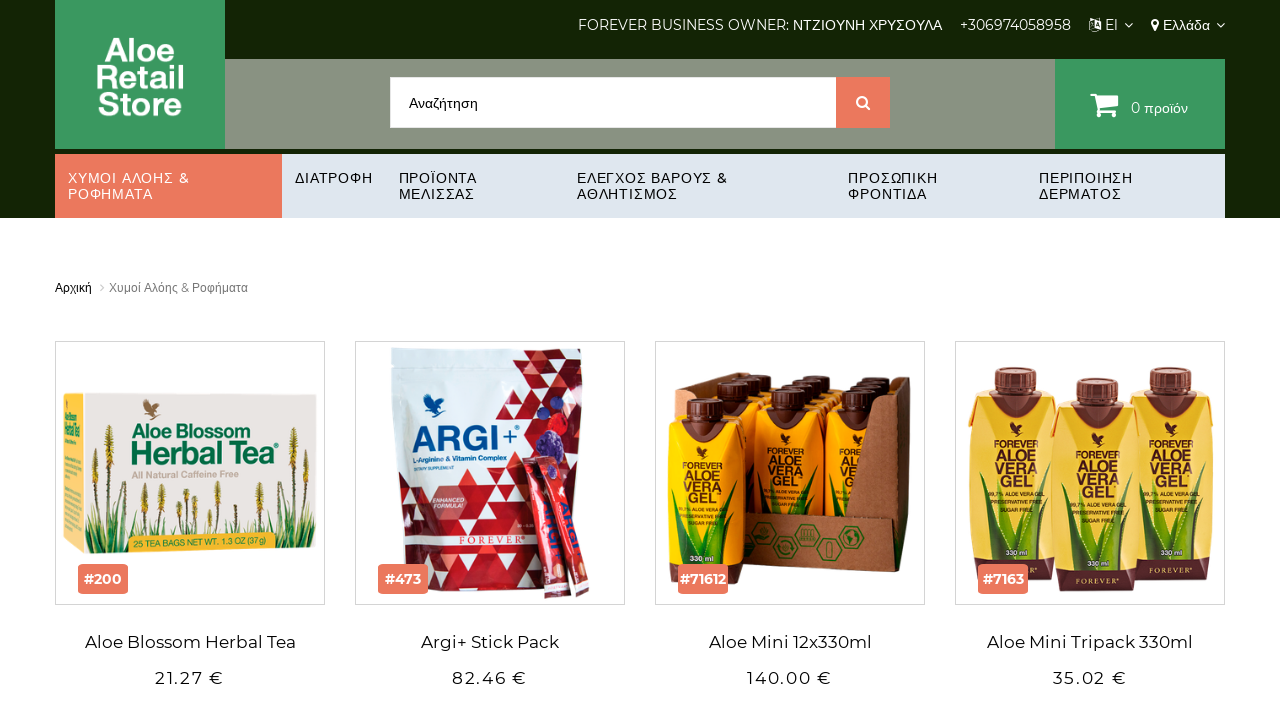

--- FILE ---
content_type: text/html; charset=utf-8
request_url: https://aloehome.fbo.gr/el/catalog/category/aloe-drinks/
body_size: 55838
content:
<!DOCTYPE html>


<html dir="ltr" lang="el" class="desktop portrait">
    <head>
        <meta http-equiv="Content-Type" content="text/html; charset=UTF-8">
        <meta name="viewport"
              content="width=device-width, initial-scale=1, user-scalable=no">
        <meta http-equiv="X-UA-Compatible" content="IE=edge">
        <meta content="Forever Living has the highest quality aloe vera products and is recognized as the world's leading multi-level marketing opportunity (FBO) for forty years!"
              name="description">
        <title>
            Χυμοί Αλόης &amp; Ροφήματα
        </title>
        
    <link rel="stylesheet" href="/static/CACHE/css/output.5dc7234a9d0b.css" type="text/css"><link rel="stylesheet" href="/static/CACHE/css/output.30b25180efcf.css" type="text/css" media="screen"><link rel="stylesheet" href="/static/CACHE/css/output.6e6dffb2c35d.css" type="text/css"><link rel="stylesheet" href="/static/CACHE/css/output.d7eb3bfcf161.css" type="text/css" media="screen">
    <style type="text/css">
        .fancybox-margin {
            margin-right: 17px;
        }

        .popover {
            background-color: #3a9860;
        }

        .popover.top > .arrow:after {
            bottom: 1px;
            margin-left: -10px;
            content: " ";
            border-top-color: #3a9860;
            border-bottom-width: 0;
        }

        #header-selector:hover {
            color: #dfe7ef;
        }

    </style>


        <link href="/static/favicon.ico" rel="icon">

        
        

        
            
            

            
            
        

        <script type="text/javascript" src="/el/jsi18n/"></script>
        
    <script src="/static/CACHE/js/output.4c73c4ed98ef.js"></script>
    <script>
        $.ajaxSetup({data: {csrfmiddlewaretoken: 'NBJK7Tif7GcYGZExBLCorHcLBh9sxeefYZ9PvBqx8vEJfPlbNWP5NDYg2fFJDTMW'}});
    </script>


        
    <!-- Global site tag (gtag.js) - Google Analytics -->
    


        <script type="text/javascript">
            //<![CDATA[
            var tlJsHost = ((window.location.protocol == "https:") ? "https://secure.trust-provider.com/" : "http://www.trustlogo.com/");
            document.write(unescape("%3Cscript src='" + tlJsHost + "trustlogo/javascript/trustlogo.js' type='text/javascript'%3E%3C/script%3E"));
            //]]>
        </script>
        <script src="https://js-de.sentry-cdn.com/fd842af8e17ec900b6d9c747b5c0aac9.min.js"
                crossorigin="anonymous"></script>
    </head>
    <body >
        <div id="page">
            
    <div id="page-preloader">
        <div class="preloader">
            <div class="squares">
            </div>
        </div>
    </div>
    <div class="ie-warning">
        <a href="https://windows.microsoft.com/en-us/internet-explorer/download-ie">
            <img src="/static/images/warning_bar_0000_us.jpg" height="75" width="1170"
                 alt="You are using an outdated browser. For a faster, safer browsing experience, upgrade for free today.">
        </a>
    </div>
    <header>
        <div class="top-line">
            <div class="homebuilder clearfix header-logo-block">
                <div class="tm-container container ">
                    <div class="tm-inner">

                        <div class="row row-level-1 ">
                            <div class="row-inner  clearfix">
                                <div class="col-lg-2 col-md-3 col-sm-3 col-xs-12 ">
                                    <div class="col-inner logo-block">
                                        <h1 class="logo pull-left">

                                            <a href="/el/">
                                                <img src="/static/images/aloe_co_store.png"
                                                     alt="Forever Retail Store"
                                                     class="img-responsive">
                                            </a>

                                        </h1>
                                    </div>
                                </div>
                                <div class="col-lg-10 col-md-9 col-sm-9 col-xs-12">
                                    <div class="col-inner pull-right-md">
                                        <div class="box-comment">
                                            
                                                FOREVER BUSINESS OWNER: ΝΤΖΙΟΥΝΗ ΧΡΥΣΟΥΛΑ
                                            
                                        </div>
                                        <div class="box-nav">
                                            
                                                
                                                    <a
                                                            class="btn-wishlist"
                                                            href="tel:+306974058958"
                                                            id="wishlist-total"><span>+306974058958</span>
                                                    </a>
                                                
                                            

                                        </div>
                                        <div class="box-language">

                                            <div class="btn-group toggle-wrap">
														<span class="toggle">
                                                            
															<i class="fa fa-language"></i> el
															<span
                                                                    class="hidden-xs hidden-sm hidden-md hidden">Γλώσσα</span>
														</span>
                                                <ul class="toggle_cont pull-right">
                                                    
                                                        <li>
                                                            
                                                                <a href="/el/api/set-lang/?lang_code=el"
                                                                   class="nav-link header-lang-switch-link flag flag-el language-select">
                                                                    Ελληνικά
                                                                </a>
                                                            
                                                        </li>
                                                    
                                                        <li>
                                                            
                                                                <a href="/en/api/set-lang/?lang_code=en"
                                                                   class="nav-link header-lang-switch-link flag flag-en language-select">
                                                                    English
                                                                </a>
                                                            
                                                        </li>
                                                    

                                                </ul>
                                            </div>

                                        </div>

                                        <div class="box-language">
                                            <div class="btn-group toggle-wrap">
                                            <span class="toggle" id="header-selector">
                                                <i class="fa fa-map-marker"></i> Ελλάδα
                                                <span class="hidden-xs hidden-sm hidden-md hidden">Ελλάδα</span>
                                            </span>
                                                <ul class="toggle_cont pull-right">
                                                    <li>
                                                        <a href="/el/api/set-state/?state=gr"
                                                           class="nav-link header-lang-switch-link language-select">
                                                            Ελλάδα
                                                        </a>
                                                    </li>
                                                    <li>
                                                        <a href="/el/api/set-state/?state=cy"
                                                           class="nav-link header-lang-switch-link language-select">
                                                            Κύπρος
                                                        </a>
                                                    </li>
                                                </ul>
                                            </div>

                                        </div>

                                    </div>
                                </div>
                                <div class="col-lg-8 col-md-7 col-sm-7 col-xs-12 ">
                                    <div class="col-inner ">
                                        <div id="search" class="search">
                                            <form action="/el/catalog/search/" method="get">
                                                <input type="text"
                                                       name="query"
                                                       value=""
                                                       placeholder="Αναζήτηση">
                                                <button type="submit"><i class="fa fa-search"></i></button>
                                            </form>


                                        </div>
                                    </div>
                                </div>
                                <div class="col-lg-2 col-md-2 col-sm-2 col-xs-12">
                                    <div class="col-inner cart-block">
                                        <div class="box-cart pull-right">
                                            <div id="cart" class="cart toggle-wrap">

                                                


<button type="button"
        data-loading-text="Φόρτωση..."
        class="toggle">
    <i class="fa fa-shopping-cart"></i>
    <strong>Το καλάθι μου: </strong>
    <span id="cart-total" class="cart-total">0 τεμάχια</span>
    <span id="cart-total2" class="cart-total2">
        0
    </span>
    <span id="cart-total3"
          class="cart-total3">
        0 προϊόν
    </span>
</button>

<ul class="pull-right toggle_cont" id="cart-basket" style="padding-right: 0;">
    
        <li>
            <p class="text-center">
                Το καλάθι σας είναι άδειο!
            </p>
        </li>
    
</ul>


                                            </div>
                                        </div>
                                    </div>
                                </div>
                            </div>
                        </div>
                    </div>
                </div>
            </div>


        </div>
        <div class="mid-line">
            <!--  id="stuck"-->

            <div class="homebuilder clearfix ">
                <div class="tm-container container ">
                    <div class="tm-inner">

                        <div class="row row-level-1 ">
                            <div class="row-inner  clearfix">
                                <div class="col-lg-12 col-md-12 col-sm-12 col-xs-12 ">
                                    <div class="col-inner ">
                                        <div class="megamenu">
                                            <ul class="sf-menu"
                                                style="display: flex;justify-content: space-between;">
                                                
                                                <li>
                                                    <a href="/el/catalog/category/aloe-drinks/"
                                                       data-letters="Χυμοί Αλόης & Ροφήματα"
                                                       ><span>Χυμοί Αλόης & Ροφήματα</span></a>
                                                </li>
                                                <li>
                                                    <a href="/el/catalog/category/nutrition/"
                                                       data-letters="Διατροφή"><span>Διατροφή</span></a>






                                                </li>
                                                <li>
                                                    <a href="/el/catalog/category/bee-products/"
                                                       data-letters="Προϊόντα Μέλισσας"><span>Προϊόντα Μέλισσας</span></a>
                                                </li>
                                                <li>
                                                    <a href="/el/catalog/category/weight-management/"
                                                       data-letters="Έλεγχος Βάρους & Αθλητισμός"><span>Έλεγχος Βάρους & Αθλητισμός</span></a>
                                                </li>
                                                <li>
                                                    <a href="/el/catalog/category/personal-care/"
                                                       data-letters="Προσωπική Φροντίδα"><span>Προσωπική Φροντίδα</span></a>
                                                </li>
                                                <li>
                                                    <a href="/el/catalog/category/skincare/"
                                                       data-letters="Περιποίηση δέρματος"><span>Περιποίηση δέρματος</span></a>
                                                </li>
                                            </ul>
                                        </div>
                                        <script>
                                            ;(function ($) {
                                                $(window).load(function () {
                                                    let o = $('.sf-menu');
                                                    o.superfish();
                                                    o.find('li a').each(function () {
                                                        if ($(location).attr('href').indexOf($(this).attr('href')) >= 0) {
                                                            $(this).addClass('active');
                                                        }
                                                    })
                                                    if (o.parents('aside').length) {
                                                        let width = $('.container').outerWidth() - $('aside').outerWidth();
                                                        o.find('.sf-mega').each(function () {
                                                            $(this).width(width);
                                                        })
                                                    }
                                                });
                                            })(jQuery);
                                        </script>
                                    </div>
                                </div>
                            </div>
                        </div>
                    </div>
                </div>
            </div>
        </div>
    </header>


            
                <div class="container">
                    
    <div class="row">
        <div class="col">
            <ul class="breadcrumb">
                <li><a href="/el/">Αρχική</a></li>
                <li><a href="#">Χυμοί Αλόης &amp; Ροφήματα</a></li>
            </ul>
        </div>
    </div>

    <div class="row">

        
            <div class="product-layout col-lg-3 col-md-3 col-sm-6 col-xs-12">
                

<div class="product-thumb transition  options ">
    <div class="image">
        <a class="lazy lazy-loaded"
           href="/el/catalog/product/817/"
           style="padding-bottom: 97.48427672956%">
            
                <img
                    alt="Aloe Blossom Herbal Tea"
                    title="Aloe Blossom Herbal Tea"
                    class="img-primary"
                    data-src="/media/CACHE/images/product/photo/bb/bb84/bb8486ba/bb8486ba4da540d7/63371fea445d97deca69e2cf613ce75e.png"
                    src="/media/CACHE/images/product/photo/bb/bb84/bb8486ba/bb8486ba4da540d7/63371fea445d97deca69e2cf613ce75e.png">
                <img
                    alt="Aloe Blossom Herbal Tea"
                    title="Aloe Blossom Herbal Tea"
                    class="img-secondary"
                    data-src="/media/CACHE/images/product/photo/bb/bb84/bb8486ba/bb8486ba4da540d7/f8a67cd6abdb75e7e79191fbf177a634.png"
                    src="/media/CACHE/images/product/photo/bb/bb84/bb8486ba/bb8486ba4da540d7/f8a67cd6abdb75e7e79191fbf177a634.png">
            

        </a>
        
        
        <div class="prod_code">#200</div>
        <div class="button-wrap">
            
                <button
                        style="display: inline-block;"
                        type="button"
                        class="btn-primary add-to-cart product-button"
                        data-pk="817"
                        data-url="/el/api/cart/add/"
                        data-title="Aloe Blossom Herbal Tea"
                        data-code="200"
                        
                >
                    <!--                <span>Προσθήκη στο καλάθι</span>-->
                    <i class="fa fa-shopping-cart" style="font-size: 20px;" aria-hidden="true"></i>
                </button>
            

            <a style="display: inline-block; margin-left: 15px;" href="/el/catalog/product/817/">
                <button
                    type="button"
                    class="btn-primary product-button"
                    
                >
<!--                    <span>Δείτε περισσότερα</span>-->
                    <i class="fa fa-search" style="font-size: 20px;" aria-hidden="true"></i>
                </button>
            </a>
        </div>
    </div>
    <div class="content">
        <div class="caption">
            <h4 class="name">
                <a href="/el/catalog/product/817/">
                    Aloe Blossom Herbal Tea
                </a>
            </h4>
            <p class="price">
                21.27 €
            </p>
            <div class="button-wrap">
                
                    <button
                            type="button"
                            style="display: inline-block;"
                            class="btn-primary add-to-cart product-button"
                            data-pk="817"
                            data-url="/el/api/cart/add/"
                            data-title="Aloe Blossom Herbal Tea"
                            data-code="200"
                            
                    >
                        <!--                    <span>Προσθήκη στο καλάθι</span>-->
                        <i class="fa fa-shopping-cart" style="font-size: 20px;" aria-hidden="true"></i>
                    </button>
                

                <a style="display: inline-block; margin-left: 15px;" href="/el/catalog/product/817/">
                    <button
                        type="button"
                        class="btn-primary product-button"
                        
                    >
<!--                        <span>Δείτε περισσότερα</span>-->
                        <i class="fa fa-search" style="font-size: 20px;" aria-hidden="true"></i>
                    </button>
                </a>
            </div>
        </div>
    </div>
</div>
<!-- Modal -->

            </div>
        
            <div class="product-layout col-lg-3 col-md-3 col-sm-6 col-xs-12">
                

<div class="product-thumb transition  options ">
    <div class="image">
        <a class="lazy lazy-loaded"
           href="/el/catalog/product/744/"
           style="padding-bottom: 97.48427672956%">
            
                <img
                    alt="Argi+ Stick Pack"
                    title="Argi+ Stick Pack"
                    class="img-primary"
                    data-src="/media/CACHE/images/product/photo/57/5759/57592475/57592475a5914a25/d9af9f79f8f8554d5c505a25965d1131.png"
                    src="/media/CACHE/images/product/photo/57/5759/57592475/57592475a5914a25/d9af9f79f8f8554d5c505a25965d1131.png">
                <img
                    alt="Argi+ Stick Pack"
                    title="Argi+ Stick Pack"
                    class="img-secondary"
                    data-src="/media/CACHE/images/product/photo/57/5759/57592475/57592475a5914a25/cfc629d1d68312d1755f463b48bd8277.png"
                    src="/media/CACHE/images/product/photo/57/5759/57592475/57592475a5914a25/cfc629d1d68312d1755f463b48bd8277.png">
            

        </a>
        
        
        <div class="prod_code">#473</div>
        <div class="button-wrap">
            
                <button
                        style="display: inline-block;"
                        type="button"
                        class="btn-primary add-to-cart product-button"
                        data-pk="744"
                        data-url="/el/api/cart/add/"
                        data-title="Argi+ Stick Pack"
                        data-code="473"
                        
                >
                    <!--                <span>Προσθήκη στο καλάθι</span>-->
                    <i class="fa fa-shopping-cart" style="font-size: 20px;" aria-hidden="true"></i>
                </button>
            

            <a style="display: inline-block; margin-left: 15px;" href="/el/catalog/product/744/">
                <button
                    type="button"
                    class="btn-primary product-button"
                    
                >
<!--                    <span>Δείτε περισσότερα</span>-->
                    <i class="fa fa-search" style="font-size: 20px;" aria-hidden="true"></i>
                </button>
            </a>
        </div>
    </div>
    <div class="content">
        <div class="caption">
            <h4 class="name">
                <a href="/el/catalog/product/744/">
                    Argi+ Stick Pack
                </a>
            </h4>
            <p class="price">
                82.46 €
            </p>
            <div class="button-wrap">
                
                    <button
                            type="button"
                            style="display: inline-block;"
                            class="btn-primary add-to-cart product-button"
                            data-pk="744"
                            data-url="/el/api/cart/add/"
                            data-title="Argi+ Stick Pack"
                            data-code="473"
                            
                    >
                        <!--                    <span>Προσθήκη στο καλάθι</span>-->
                        <i class="fa fa-shopping-cart" style="font-size: 20px;" aria-hidden="true"></i>
                    </button>
                

                <a style="display: inline-block; margin-left: 15px;" href="/el/catalog/product/744/">
                    <button
                        type="button"
                        class="btn-primary product-button"
                        
                    >
<!--                        <span>Δείτε περισσότερα</span>-->
                        <i class="fa fa-search" style="font-size: 20px;" aria-hidden="true"></i>
                    </button>
                </a>
            </div>
        </div>
    </div>
</div>
<!-- Modal -->

            </div>
        
            <div class="product-layout col-lg-3 col-md-3 col-sm-6 col-xs-12">
                

<div class="product-thumb transition  options ">
    <div class="image">
        <a class="lazy lazy-loaded"
           href="/el/catalog/product/724/"
           style="padding-bottom: 97.48427672956%">
            
                <img
                    alt="Aloe Mini 12x330ml"
                    title="Aloe Mini 12x330ml"
                    class="img-primary"
                    data-src="/media/CACHE/images/product/photo/72/7285/7285ab61/7285ab615cf6483b/9aa5d248bdc7d6a3a6235b712f54cf94.png"
                    src="/media/CACHE/images/product/photo/72/7285/7285ab61/7285ab615cf6483b/9aa5d248bdc7d6a3a6235b712f54cf94.png">
                <img
                    alt="Aloe Mini 12x330ml"
                    title="Aloe Mini 12x330ml"
                    class="img-secondary"
                    data-src="/media/CACHE/images/product/photo/72/7285/7285ab61/7285ab615cf6483b/5ec58715fec49f8d996859399f99f969.png"
                    src="/media/CACHE/images/product/photo/72/7285/7285ab61/7285ab615cf6483b/5ec58715fec49f8d996859399f99f969.png">
            

        </a>
        
        
        <div class="prod_code">#71612</div>
        <div class="button-wrap">
            
                <button
                        style="display: inline-block;"
                        type="button"
                        class="btn-primary add-to-cart product-button"
                        data-pk="724"
                        data-url="/el/api/cart/add/"
                        data-title="Aloe Mini 12x330ml"
                        data-code="71612"
                        
                >
                    <!--                <span>Προσθήκη στο καλάθι</span>-->
                    <i class="fa fa-shopping-cart" style="font-size: 20px;" aria-hidden="true"></i>
                </button>
            

            <a style="display: inline-block; margin-left: 15px;" href="/el/catalog/product/724/">
                <button
                    type="button"
                    class="btn-primary product-button"
                    
                >
<!--                    <span>Δείτε περισσότερα</span>-->
                    <i class="fa fa-search" style="font-size: 20px;" aria-hidden="true"></i>
                </button>
            </a>
        </div>
    </div>
    <div class="content">
        <div class="caption">
            <h4 class="name">
                <a href="/el/catalog/product/724/">
                    Aloe Mini 12x330ml
                </a>
            </h4>
            <p class="price">
                140.00 €
            </p>
            <div class="button-wrap">
                
                    <button
                            type="button"
                            style="display: inline-block;"
                            class="btn-primary add-to-cart product-button"
                            data-pk="724"
                            data-url="/el/api/cart/add/"
                            data-title="Aloe Mini 12x330ml"
                            data-code="71612"
                            
                    >
                        <!--                    <span>Προσθήκη στο καλάθι</span>-->
                        <i class="fa fa-shopping-cart" style="font-size: 20px;" aria-hidden="true"></i>
                    </button>
                

                <a style="display: inline-block; margin-left: 15px;" href="/el/catalog/product/724/">
                    <button
                        type="button"
                        class="btn-primary product-button"
                        
                    >
<!--                        <span>Δείτε περισσότερα</span>-->
                        <i class="fa fa-search" style="font-size: 20px;" aria-hidden="true"></i>
                    </button>
                </a>
            </div>
        </div>
    </div>
</div>
<!-- Modal -->

            </div>
        
            <div class="product-layout col-lg-3 col-md-3 col-sm-6 col-xs-12">
                

<div class="product-thumb transition  options ">
    <div class="image">
        <a class="lazy lazy-loaded"
           href="/el/catalog/product/773/"
           style="padding-bottom: 97.48427672956%">
            
                <img
                    alt="Aloe Mini Tripack 330ml"
                    title="Aloe Mini Tripack 330ml"
                    class="img-primary"
                    data-src="/media/CACHE/images/product/photo/42/4295/4295d85b/4295d85bafe9408a/eb68d775b0edfda94d151255780541cb.png"
                    src="/media/CACHE/images/product/photo/42/4295/4295d85b/4295d85bafe9408a/eb68d775b0edfda94d151255780541cb.png">
                <img
                    alt="Aloe Mini Tripack 330ml"
                    title="Aloe Mini Tripack 330ml"
                    class="img-secondary"
                    data-src="/media/CACHE/images/product/photo/42/4295/4295d85b/4295d85bafe9408a/493eac08e45b6ff48a9053a852d59208.png"
                    src="/media/CACHE/images/product/photo/42/4295/4295d85b/4295d85bafe9408a/493eac08e45b6ff48a9053a852d59208.png">
            

        </a>
        
        
        <div class="prod_code">#7163</div>
        <div class="button-wrap">
            
                <button
                        style="display: inline-block;"
                        type="button"
                        class="btn-primary add-to-cart product-button"
                        data-pk="773"
                        data-url="/el/api/cart/add/"
                        data-title="Aloe Mini Tripack 330ml"
                        data-code="7163"
                        
                >
                    <!--                <span>Προσθήκη στο καλάθι</span>-->
                    <i class="fa fa-shopping-cart" style="font-size: 20px;" aria-hidden="true"></i>
                </button>
            

            <a style="display: inline-block; margin-left: 15px;" href="/el/catalog/product/773/">
                <button
                    type="button"
                    class="btn-primary product-button"
                    
                >
<!--                    <span>Δείτε περισσότερα</span>-->
                    <i class="fa fa-search" style="font-size: 20px;" aria-hidden="true"></i>
                </button>
            </a>
        </div>
    </div>
    <div class="content">
        <div class="caption">
            <h4 class="name">
                <a href="/el/catalog/product/773/">
                    Aloe Mini Tripack 330ml
                </a>
            </h4>
            <p class="price">
                35.02 €
            </p>
            <div class="button-wrap">
                
                    <button
                            type="button"
                            style="display: inline-block;"
                            class="btn-primary add-to-cart product-button"
                            data-pk="773"
                            data-url="/el/api/cart/add/"
                            data-title="Aloe Mini Tripack 330ml"
                            data-code="7163"
                            
                    >
                        <!--                    <span>Προσθήκη στο καλάθι</span>-->
                        <i class="fa fa-shopping-cart" style="font-size: 20px;" aria-hidden="true"></i>
                    </button>
                

                <a style="display: inline-block; margin-left: 15px;" href="/el/catalog/product/773/">
                    <button
                        type="button"
                        class="btn-primary product-button"
                        
                    >
<!--                        <span>Δείτε περισσότερα</span>-->
                        <i class="fa fa-search" style="font-size: 20px;" aria-hidden="true"></i>
                    </button>
                </a>
            </div>
        </div>
    </div>
</div>
<!-- Modal -->

            </div>
        
            <div class="product-layout col-lg-3 col-md-3 col-sm-6 col-xs-12">
                

<div class="product-thumb transition  options ">
    <div class="image">
        <a class="lazy lazy-loaded"
           href="/el/catalog/product/761/"
           style="padding-bottom: 97.48427672956%">
            
                <img
                    alt="ARGI+Aloe Mini Tripack 330ml"
                    title="ARGI+Aloe Mini Tripack 330ml"
                    class="img-primary"
                    data-src="/media/CACHE/images/product/photo/ed/edaa/edaa334b/edaa334b0ef7418f/e5f64ae480c7156d4da50d7bb0dc17cd.png"
                    src="/media/CACHE/images/product/photo/ed/edaa/edaa334b/edaa334b0ef7418f/e5f64ae480c7156d4da50d7bb0dc17cd.png">
                <img
                    alt="ARGI+Aloe Mini Tripack 330ml"
                    title="ARGI+Aloe Mini Tripack 330ml"
                    class="img-secondary"
                    data-src="/media/CACHE/images/product/photo/ed/edaa/edaa334b/edaa334b0ef7418f/9a55dc9237b4a80160c02d4f3179645d.png"
                    src="/media/CACHE/images/product/photo/ed/edaa/edaa334b/edaa334b0ef7418f/9a55dc9237b4a80160c02d4f3179645d.png">
            

        </a>
        
        
        <div class="prod_code">#71633</div>
        <div class="button-wrap">
            
                <button
                        style="display: inline-block;"
                        type="button"
                        class="btn-primary add-to-cart product-button"
                        data-pk="761"
                        data-url="/el/api/cart/add/"
                        data-title="ARGI+Aloe Mini Tripack 330ml"
                        data-code="71633"
                        
                >
                    <!--                <span>Προσθήκη στο καλάθι</span>-->
                    <i class="fa fa-shopping-cart" style="font-size: 20px;" aria-hidden="true"></i>
                </button>
            

            <a style="display: inline-block; margin-left: 15px;" href="/el/catalog/product/761/">
                <button
                    type="button"
                    class="btn-primary product-button"
                    
                >
<!--                    <span>Δείτε περισσότερα</span>-->
                    <i class="fa fa-search" style="font-size: 20px;" aria-hidden="true"></i>
                </button>
            </a>
        </div>
    </div>
    <div class="content">
        <div class="caption">
            <h4 class="name">
                <a href="/el/catalog/product/761/">
                    ARGI+Aloe Mini Tripack 330ml
                </a>
            </h4>
            <p class="price">
                42.53 €
            </p>
            <div class="button-wrap">
                
                    <button
                            type="button"
                            style="display: inline-block;"
                            class="btn-primary add-to-cart product-button"
                            data-pk="761"
                            data-url="/el/api/cart/add/"
                            data-title="ARGI+Aloe Mini Tripack 330ml"
                            data-code="71633"
                            
                    >
                        <!--                    <span>Προσθήκη στο καλάθι</span>-->
                        <i class="fa fa-shopping-cart" style="font-size: 20px;" aria-hidden="true"></i>
                    </button>
                

                <a style="display: inline-block; margin-left: 15px;" href="/el/catalog/product/761/">
                    <button
                        type="button"
                        class="btn-primary product-button"
                        
                    >
<!--                        <span>Δείτε περισσότερα</span>-->
                        <i class="fa fa-search" style="font-size: 20px;" aria-hidden="true"></i>
                    </button>
                </a>
            </div>
        </div>
    </div>
</div>
<!-- Modal -->

            </div>
        
            <div class="product-layout col-lg-3 col-md-3 col-sm-6 col-xs-12">
                

<div class="product-thumb transition  options ">
    <div class="image">
        <a class="lazy lazy-loaded"
           href="/el/catalog/product/725/"
           style="padding-bottom: 97.48427672956%">
            
                <img
                    alt="Aloe Berry Nectar 12x330ml"
                    title="Aloe Berry Nectar 12x330ml"
                    class="img-primary"
                    data-src="/media/CACHE/images/product/photo/b0/b0c8/b0c8821c/b0c8821cbb55447e/77e325e2dfd3827c019ffe12a7f9973d.png"
                    src="/media/CACHE/images/product/photo/b0/b0c8/b0c8821c/b0c8821cbb55447e/77e325e2dfd3827c019ffe12a7f9973d.png">
                <img
                    alt="Aloe Berry Nectar 12x330ml"
                    title="Aloe Berry Nectar 12x330ml"
                    class="img-secondary"
                    data-src="/media/CACHE/images/product/photo/b0/b0c8/b0c8821c/b0c8821cbb55447e/2972929778eaf46ba0e1324d2c85c8c4.png"
                    src="/media/CACHE/images/product/photo/b0/b0c8/b0c8821c/b0c8821cbb55447e/2972929778eaf46ba0e1324d2c85c8c4.png">
            

        </a>
        
        
        <div class="prod_code">#73512</div>
        <div class="button-wrap">
            
                <button
                        style="display: inline-block;"
                        type="button"
                        class="btn-primary add-to-cart product-button"
                        data-pk="725"
                        data-url="/el/api/cart/add/"
                        data-title="Aloe Berry Nectar 12x330ml"
                        data-code="73512"
                        
                >
                    <!--                <span>Προσθήκη στο καλάθι</span>-->
                    <i class="fa fa-shopping-cart" style="font-size: 20px;" aria-hidden="true"></i>
                </button>
            

            <a style="display: inline-block; margin-left: 15px;" href="/el/catalog/product/725/">
                <button
                    type="button"
                    class="btn-primary product-button"
                    
                >
<!--                    <span>Δείτε περισσότερα</span>-->
                    <i class="fa fa-search" style="font-size: 20px;" aria-hidden="true"></i>
                </button>
            </a>
        </div>
    </div>
    <div class="content">
        <div class="caption">
            <h4 class="name">
                <a href="/el/catalog/product/725/">
                    Aloe Berry Nectar 12x330ml
                </a>
            </h4>
            <p class="price">
                140.00 €
            </p>
            <div class="button-wrap">
                
                    <button
                            type="button"
                            style="display: inline-block;"
                            class="btn-primary add-to-cart product-button"
                            data-pk="725"
                            data-url="/el/api/cart/add/"
                            data-title="Aloe Berry Nectar 12x330ml"
                            data-code="73512"
                            
                    >
                        <!--                    <span>Προσθήκη στο καλάθι</span>-->
                        <i class="fa fa-shopping-cart" style="font-size: 20px;" aria-hidden="true"></i>
                    </button>
                

                <a style="display: inline-block; margin-left: 15px;" href="/el/catalog/product/725/">
                    <button
                        type="button"
                        class="btn-primary product-button"
                        
                    >
<!--                        <span>Δείτε περισσότερα</span>-->
                        <i class="fa fa-search" style="font-size: 20px;" aria-hidden="true"></i>
                    </button>
                </a>
            </div>
        </div>
    </div>
</div>
<!-- Modal -->

            </div>
        
            <div class="product-layout col-lg-3 col-md-3 col-sm-6 col-xs-12">
                

<div class="product-thumb transition  options ">
    <div class="image">
        <a class="lazy lazy-loaded"
           href="/el/catalog/product/774/"
           style="padding-bottom: 97.48427672956%">
            
                <img
                    alt="Aloe Berry Nectar Tripack 3x330ml"
                    title="Aloe Berry Nectar Tripack 3x330ml"
                    class="img-primary"
                    data-src="/media/CACHE/images/product/photo/f0/f095/f095669d/f095669d6cca4440/a4bb470956c3c2df51bc552c4bb46eca.png"
                    src="/media/CACHE/images/product/photo/f0/f095/f095669d/f095669d6cca4440/a4bb470956c3c2df51bc552c4bb46eca.png">
                <img
                    alt="Aloe Berry Nectar Tripack 3x330ml"
                    title="Aloe Berry Nectar Tripack 3x330ml"
                    class="img-secondary"
                    data-src="/media/CACHE/images/product/photo/f0/f095/f095669d/f095669d6cca4440/39a125107a21ce045ca3a154ebf0e14e.png"
                    src="/media/CACHE/images/product/photo/f0/f095/f095669d/f095669d6cca4440/39a125107a21ce045ca3a154ebf0e14e.png">
            

        </a>
        
        
        <div class="prod_code">#7353</div>
        <div class="button-wrap">
            
                <button
                        style="display: inline-block;"
                        type="button"
                        class="btn-primary add-to-cart product-button"
                        data-pk="774"
                        data-url="/el/api/cart/add/"
                        data-title="Aloe Berry Nectar Tripack 3x330ml"
                        data-code="7353"
                        
                >
                    <!--                <span>Προσθήκη στο καλάθι</span>-->
                    <i class="fa fa-shopping-cart" style="font-size: 20px;" aria-hidden="true"></i>
                </button>
            

            <a style="display: inline-block; margin-left: 15px;" href="/el/catalog/product/774/">
                <button
                    type="button"
                    class="btn-primary product-button"
                    
                >
<!--                    <span>Δείτε περισσότερα</span>-->
                    <i class="fa fa-search" style="font-size: 20px;" aria-hidden="true"></i>
                </button>
            </a>
        </div>
    </div>
    <div class="content">
        <div class="caption">
            <h4 class="name">
                <a href="/el/catalog/product/774/">
                    Aloe Berry Nectar Tripack 3x330ml
                </a>
            </h4>
            <p class="price">
                35.02 €
            </p>
            <div class="button-wrap">
                
                    <button
                            type="button"
                            style="display: inline-block;"
                            class="btn-primary add-to-cart product-button"
                            data-pk="774"
                            data-url="/el/api/cart/add/"
                            data-title="Aloe Berry Nectar Tripack 3x330ml"
                            data-code="7353"
                            
                    >
                        <!--                    <span>Προσθήκη στο καλάθι</span>-->
                        <i class="fa fa-shopping-cart" style="font-size: 20px;" aria-hidden="true"></i>
                    </button>
                

                <a style="display: inline-block; margin-left: 15px;" href="/el/catalog/product/774/">
                    <button
                        type="button"
                        class="btn-primary product-button"
                        
                    >
<!--                        <span>Δείτε περισσότερα</span>-->
                        <i class="fa fa-search" style="font-size: 20px;" aria-hidden="true"></i>
                    </button>
                </a>
            </div>
        </div>
    </div>
</div>
<!-- Modal -->

            </div>
        
            <div class="product-layout col-lg-3 col-md-3 col-sm-6 col-xs-12">
                

<div class="product-thumb transition  options ">
    <div class="image">
        <a class="lazy lazy-loaded"
           href="/el/catalog/product/775/"
           style="padding-bottom: 97.48427672956%">
            
                <img
                    alt="Aloe Mini Combo 330ml"
                    title="Aloe Mini Combo 330ml"
                    class="img-primary"
                    data-src="/media/CACHE/images/product/photo/f3/f38d/f38dd22f/f38dd22fff5f421a/99ec6efdbf897af89971c8ee040a8a93.png"
                    src="/media/CACHE/images/product/photo/f3/f38d/f38dd22f/f38dd22fff5f421a/99ec6efdbf897af89971c8ee040a8a93.png">
                <img
                    alt="Aloe Mini Combo 330ml"
                    title="Aloe Mini Combo 330ml"
                    class="img-secondary"
                    data-src="/media/CACHE/images/product/photo/f3/f38d/f38dd22f/f38dd22fff5f421a/a8d27e87c0ad07dc7223b55a673e8ebe.png"
                    src="/media/CACHE/images/product/photo/f3/f38d/f38dd22f/f38dd22fff5f421a/a8d27e87c0ad07dc7223b55a673e8ebe.png">
            

        </a>
        
        
        <div class="prod_code">#7658</div>
        <div class="button-wrap">
            
                <button
                        style="display: inline-block;"
                        type="button"
                        class="btn-primary add-to-cart product-button"
                        data-pk="775"
                        data-url="/el/api/cart/add/"
                        data-title="Aloe Mini Combo 330ml"
                        data-code="7658"
                        
                >
                    <!--                <span>Προσθήκη στο καλάθι</span>-->
                    <i class="fa fa-shopping-cart" style="font-size: 20px;" aria-hidden="true"></i>
                </button>
            

            <a style="display: inline-block; margin-left: 15px;" href="/el/catalog/product/775/">
                <button
                    type="button"
                    class="btn-primary product-button"
                    
                >
<!--                    <span>Δείτε περισσότερα</span>-->
                    <i class="fa fa-search" style="font-size: 20px;" aria-hidden="true"></i>
                </button>
            </a>
        </div>
    </div>
    <div class="content">
        <div class="caption">
            <h4 class="name">
                <a href="/el/catalog/product/775/">
                    Aloe Mini Combo 330ml
                </a>
            </h4>
            <p class="price">
                35.02 €
            </p>
            <div class="button-wrap">
                
                    <button
                            type="button"
                            style="display: inline-block;"
                            class="btn-primary add-to-cart product-button"
                            data-pk="775"
                            data-url="/el/api/cart/add/"
                            data-title="Aloe Mini Combo 330ml"
                            data-code="7658"
                            
                    >
                        <!--                    <span>Προσθήκη στο καλάθι</span>-->
                        <i class="fa fa-shopping-cart" style="font-size: 20px;" aria-hidden="true"></i>
                    </button>
                

                <a style="display: inline-block; margin-left: 15px;" href="/el/catalog/product/775/">
                    <button
                        type="button"
                        class="btn-primary product-button"
                        
                    >
<!--                        <span>Δείτε περισσότερα</span>-->
                        <i class="fa fa-search" style="font-size: 20px;" aria-hidden="true"></i>
                    </button>
                </a>
            </div>
        </div>
    </div>
</div>
<!-- Modal -->

            </div>
        
            <div class="product-layout col-lg-3 col-md-3 col-sm-6 col-xs-12">
                

<div class="product-thumb transition  options ">
    <div class="image">
        <a class="lazy lazy-loaded"
           href="/el/catalog/product/726/"
           style="padding-bottom: 97.48427672956%">
            
                <img
                    alt="Aloe Peaches™ 12x330ml"
                    title="Aloe Peaches™ 12x330ml"
                    class="img-primary"
                    data-src="/media/CACHE/images/product/photo/c8/c822/c8226fd8/c8226fd8a5164c1a/9a00a49dfc71dc147202b35cd85760f7.png"
                    src="/media/CACHE/images/product/photo/c8/c822/c8226fd8/c8226fd8a5164c1a/9a00a49dfc71dc147202b35cd85760f7.png">
                <img
                    alt="Aloe Peaches™ 12x330ml"
                    title="Aloe Peaches™ 12x330ml"
                    class="img-secondary"
                    data-src="/media/CACHE/images/product/photo/c8/c822/c8226fd8/c8226fd8a5164c1a/e4802a1459c3953547fb036dc7849762.png"
                    src="/media/CACHE/images/product/photo/c8/c822/c8226fd8/c8226fd8a5164c1a/e4802a1459c3953547fb036dc7849762.png">
            

        </a>
        
        
        <div class="prod_code">#77812</div>
        <div class="button-wrap">
            
                <button
                        style="display: inline-block;"
                        type="button"
                        class="btn-primary add-to-cart product-button"
                        data-pk="726"
                        data-url="/el/api/cart/add/"
                        data-title="Aloe Peaches™ 12x330ml"
                        data-code="77812"
                        
                >
                    <!--                <span>Προσθήκη στο καλάθι</span>-->
                    <i class="fa fa-shopping-cart" style="font-size: 20px;" aria-hidden="true"></i>
                </button>
            

            <a style="display: inline-block; margin-left: 15px;" href="/el/catalog/product/726/">
                <button
                    type="button"
                    class="btn-primary product-button"
                    
                >
<!--                    <span>Δείτε περισσότερα</span>-->
                    <i class="fa fa-search" style="font-size: 20px;" aria-hidden="true"></i>
                </button>
            </a>
        </div>
    </div>
    <div class="content">
        <div class="caption">
            <h4 class="name">
                <a href="/el/catalog/product/726/">
                    Aloe Peaches™ 12x330ml
                </a>
            </h4>
            <p class="price">
                140.00 €
            </p>
            <div class="button-wrap">
                
                    <button
                            type="button"
                            style="display: inline-block;"
                            class="btn-primary add-to-cart product-button"
                            data-pk="726"
                            data-url="/el/api/cart/add/"
                            data-title="Aloe Peaches™ 12x330ml"
                            data-code="77812"
                            
                    >
                        <!--                    <span>Προσθήκη στο καλάθι</span>-->
                        <i class="fa fa-shopping-cart" style="font-size: 20px;" aria-hidden="true"></i>
                    </button>
                

                <a style="display: inline-block; margin-left: 15px;" href="/el/catalog/product/726/">
                    <button
                        type="button"
                        class="btn-primary product-button"
                        
                    >
<!--                        <span>Δείτε περισσότερα</span>-->
                        <i class="fa fa-search" style="font-size: 20px;" aria-hidden="true"></i>
                    </button>
                </a>
            </div>
        </div>
    </div>
</div>
<!-- Modal -->

            </div>
        
    </div>

    
        <div class="row">
            <div class="col-sm-12">
                <nav>
    <ul class="pagination justify-content-center m-0">
        <li class="page-item  disabled">
            <a class="page-link"
               href="



                   ">&laquo;</a>
        </li>

        

        
            <li class="page-item  active">
                
                    <span class="page-link">1<span class="sr-only">(current)</span></span>
                
            </li>
        
            <li class="page-item ">
                
                    <a class="page-link"
                       href="?page=2">2</a>
                
            </li>
        
            <li class="page-item ">
                
                    <a class="page-link"
                       href="?page=3">3</a>
                
            </li>
        

        

        <li class="page-item ">
            <a class="page-link"
               href="



                   ?page=2">&raquo;</a>
        </li>
    </ul>
</nav>

            </div>
        </div>
    



                </div>
            

            
    <footer>
        <div class="container">
            <div class="row">
            </div>
        </div>
        <div class="homebuilder clearfix ">
            <div class="tm-container container ">
                <div class="tm-inner">
                    <div class="row row-level-1 ">
                        <div class="row-inner  clearfix">
                            <div class="col-lg-12 col-md-12 col-sm-12 col-xs-12 ">
                                <div class="col-inner ">
                                    <div class="html-block">
                                        <div class="box-info">
                                            <div class="box-info__item">
                                                <div class="box-info__item__cnt">
                                                    <i class="linearicons-earth"></i>
                                                    <h3>ΜΙΑ ΠΑΓΚΟΣΜΙΑ ΕΤΑΙΡΕΙΑ</h3>
                                                </div>
                                            </div>
                                            <div class="box-info__item">
                                                <div class="box-info__item__cnt">
                                                    <i class="linearicons-medal-first"></i>
                                                    <h3>ΠΟΙΟΤΙΚΑ ΠΡΟΪΟΝΤΑ</h3>
                                                </div>
                                            </div>
                                            <div class="box-info__item">
                                                <div class="box-info__item__cnt">
                                                    <i class="linearicons-shield-check"></i>
                                                    <h3>ΑΣΦΑΛΕΙΣ ΑΓΟΡΕΣ</h3>
                                                </div>
                                            </div>
                                        </div>
                                    </div>
                                </div>
                            </div>
                        </div>
                    </div>
                </div>
            </div>
            <div class="tm-container container ">
                <div class="tm-inner">
                    <div class="row row-level-1 ">
                        <div class="row-inner  clearfix">
                            <div class="col-lg-3 col-md-3 col-sm-6 col-xs-12 ">
                                <div class="col-inner ">
                                    <div class="html-block">
                                        <h3>ΣΧΕΤΙΚΑ ΜΕ ΤΗΝ FOREVER</h3>
                                        <p>H Forever Living Products ιδρύθηκε το 1978 από τon Rex Maughan. Είναι μια εταιρεία πολλών δισεκατομμυρίων δολαρίων που παρασκευάζει και διανέμει εκατοντάδες προϊόντα ευεξίας και ομορφιάς σε όλο τον κόσμο. Αποτελεί μία ιδιόκτητη Εταιρεία και είναι κάτι πολλά περισσότερο από μια απλή επιχείρηση - Είναι μια οικογένεια.
                                        </p>
                                    </div>

                                </div>
                            </div>
                            <div class="col-lg-3 col-md-3 col-sm-6 col-xs-12 ">
                                <div class="col-inner ">

                                    <h3 class="box-heading">ΠΛΗΡΟΦΟΡΙΕΣ</h3>
                                    <ul class="box-content list-unstyled">
                                        <li><a href="https://forevergr.com/prices" target="_blank">Κατεβάστε τον Τιμοκατάλογο
                                            <i class="fa fa-arrow-circle-down"></i></a></li>


                                        <li>
                                            <a href="http://www.forevergr.com/politiki"
                                               target="_blank">Πολιτική Απορρήτου</a>
                                        </li>
                                        <li>
                                            
                                            <a href="https://www.foreverliving.gr/downloads/policies-and-procedures/gr/Policy_Payment_methods_el.pdf"
                                               target="_blank">Τρόποι πληρωμής</a>
                                        </li>
                                        <li>
                                            <a href="https://www.foreverliving.com"
                                               target="_blank">Επισκεφθείτε το www.foreverliving.com</a>
                                        </li>
                                    </ul>
                                </div>
                            </div>
                            <div class="col-lg-3 col-md-3 col-sm-6 col-xs-12 ">
                                <div class="col-inner ">
                                    <div id="faq-email" class="box newsletter">
                                        <div class="box-heading">
                                            <h3>Έχεις ερωτήσεις;</h3>
                                        </div>
                                        <div class="box-content">
                                            <div class="newsletter-description">
                                                <ul class="box-content list-unstyled">
                                                    <li>
                                                        <a tabindex="0" data-toggle="popover" data-placement="top"
                                                           data-trigger="focus"
                                                           data-content="Eίναι απλό να γίνετε Μέλος-Forever Business Owner. Πατήστε στην αρχική σελίδα, στο πράσινο κουμπί “Γίνετε Μέλος“.">
                                                            Πως μπορώ να γίνω Forever Business Owner;</a>
                                                    </li>
                                                    <li>
                                                        <a tabindex="0" data-toggle="popover" data-placement="top"
                                                           data-trigger="focus"
                                                           data-content="Η Forever Living Products προσφέρει μια σειρά προϊόντων υγείας και ομορφιάς για να δείχνετε και να αισθάνεστε καλύτερα. Τα προϊόντα μας περιλαμβάνουν χυμούς αλόης βέρα, προϊόντα περιποίησης δέρματος, προϊόντα ελέγχου βάρους, συμπληρώματα διατροφής, προσωπικής φροντίδας και πολλά άλλα!">
                                                            Τι είδους προϊόντα διαθέτουμε;</a>
                                                    </li>
                                                    <li>
                                                        <a tabindex="0" data-toggle="popover" data-placement="top"
                                                           data-trigger="focus"
                                                           data-content="Η αλόη βέρα είναι το βασικό μας συστατικό. Τα οφέλη της αλόης βέρα είναι ευρέως γνωστά εδώ και αιώνες, γι'αυτό και έχουμε δημιουργήσει δεκάδες προϊόντα με βάση αυτό το βραβευμένο φυτό. Η αλόη βέρα έχει εκπληκτικά οφέλη για τον οργανισμό τόσο εσωτερικά, όσο και εξωτερικά.">
                                                            Γιατί την αλόη βέρα;</a>
                                                    </li>
                                                    <li>
                                                        <a href="mailto:chrissantziouni@gmail.com"
                                                           target="_blank">Επικοινωνήστε μαζί μας για όλες τις ερωτήσεις σας.</a>
                                                    </li>
                                                </ul>
                                            </div>
                                        </div>
                                    </div>
                                </div>
                            </div>
                            <div class="col-lg-3 col-md-3 col-sm-6 col-xs-12 ">
                                <div class="col-inner ">
                                    <div id="shop-region" class="box newsletter">
                                        <div class="box-heading">
                                            <h3><i class="fa fa-globe"></i> Ελλάδα</h3>
                                        </div>
                                        <div class="box-content">
                                            <div class="newsletter-description">
                                                <p>Επιλέξτε τη χώρα σας για να περιηγηθείτε στο τοπικό κατάστημα</p>
                                            </div>
                                            <div class="flags">
                                                <a href="/el/api/set-state/?state=gr"><img
                                                        src="/static/images/grc.png" alt="Ελλάδα"
                                                        style="max-height: 20px; padding-right: 20px;"></a>
                                                <a href="/el/api/set-state/?state=cy"><img
                                                        src="/static/images/cyp.png" alt="Κύπρος"
                                                        style="max-height: 20px"></a>
                                            </div>
                                        </div>
                                    </div>
                                </div>
                            </div>
                        </div>
                    </div>
                </div>
            </div>
            <div class="tm-container container ">
                <div class="tm-inner">
                    <div class="row row-level-1 ">
                        <div class="row-inner bg-copyright clearfix">
                            <div class="col-lg-12 col-md-12 col-sm-12 col-xs-12">
                                <div class="col-inner ">
                                    <div class="html-block">
                                        <div class="box-logo">
                                            <a href="/el/">
                                                <img src="/static/images/footer-logo.png"
                                                     alt="FOREVER"
                                                     class="img-responsive">
                                            </a>
                                        </div>
                                    </div>
                                    <div class="module-social" style="vertical-align: top;">
                                        <div class="social-block">
                                            <div class="box-heading"></div>
                                            <div class="box-content">
                                                <ul class="social-list list-unstyled">
                                                    
                                                        <li>
                                                            <a
                                                                    class="fa fa-facebook"
                                                                    target="_blank"
                                                                    href="https://www.facebook.com/search/top?q=aloehome%20chrissa%20ntziouni"
                                                                    data-toggle="tooltip"
                                                                    title="Facebook"></a>
                                                        </li>
                                                    
                                                    
                                                    
                                                    
                                                    

                                                </ul>
                                            </div>
                                        </div>
                                    </div>
                                    <div class="html-block">
                                        <ul class="box-payments" style="display: inline-flex;">
                                            <li><img src="/static/images/payment_1.png" alt="IRIS"
                                                     style="padding-right: 20px; max-height: 40px;"></li>
                                            <li><img src="/static/images/payment_2.png" alt="VISA"
                                                     style="padding-right: 20px; max-height: 40px;"></li>
                                            <li><img src="/static/images/payment_3.png" alt="MASTERCARD"
                                                     style="padding-right: 20px; max-height: 40px;"></li>
                                            <li>
                                                <script language="JavaScript" type="text/javascript">
                                                    TrustLogo("https://fbo.gr/media/sectigo_trust_seal_md_106x42.png", "SC5", "none");
                                                </script>
                                                <a href="https://www.instantssl.com/wildcard-ssl.html" id="comodoTL">Wildcard
                                                    SSL</a></li>
                                        </ul>
                                    </div>
                                    <div class="copyright">
                                        &copy; 2026 FBO.GR
                                    </div>
                                </div>
                            </div>
                        </div>
                    </div>
                </div>
            </div>
            <script>
                $(function () {
                    $('[data-toggle="popover"]').popover();
                });
            </script>
        </div>
    </footer>
    
<div class="modal fade" id="registerFirst" tabindex="-1" role="dialog"
     aria-labelledby="lbl_registerFirst" aria-hidden="true">
    <div class="modal-dialog modal-dialog-centered" >
        <div class="modal-content">
            <div class="modal-header">
                <h5 class="modal-title"
                    id="lbl_registerFirst">
                    Αυτό το πακέτο διατίθεται μόνο για εγγεγραμμένους FBO. Παρακαλούμε πατήστε <a data-toggle="modal" data-target="#joinCountry" href="#joinCountry" style="color: #eb785d">εδώ</a> και προχωρήστε με την εγγραφή σας και επωφεληθείτε από τα προνόμια που έχουν οι Forever Bussiness Owner.
                </h5>
            </div>
            <div class="modal-body" style="background: #212529 !important; text-align: end; color: #FFFFFF;">
                <button type="button" class="btn-sm" data-dismiss="modal">Ok</button>
            </div>
        </div>
    </div>
</div>

<div class="modal fade" id="joinCountry" tabindex="-1" role="dialog"
     aria-labelledby="lbl_regions" aria-hidden="true">
    <div class="modal-dialog modal-dialog-centered" >
        <div class="modal-content" >
            <div class="modal-header">
                <h5 class="modal-title bold"
                    id="lbl_regions">Παρακαλούμε επιλέξτε την χώρα σας:</h5>
            </div>
            <div class="modal-body" style="background: #212529 !important;">
                <div class="btn-group btn-group-toggle btn-block"
                     style="display: flex; justify-content: space-between;">
                    <a class="btn btn-danger active" href="//foreverliving.gr/el/ref/300000001387/?state=gr"
                       target="_blank">Ελλάδα</a>
                    <a class="btn btn-danger active" href="//foreverliving.gr/el/ref/300000001387/?state=cy"
                       target="_blank">Κύπρος</a>
                </div>
            </div>
        </div>
    </div>
</div>



            <script>/*! device.js 0.1.58 */(function(){var a,b,c,d,e,f,g,h,i,j;a=window.device,window.device={},c=window.document.documentElement,j=window.navigator.userAgent.toLowerCase(),device.ios=function(){return device.iphone()||device.ipod()||device.ipad()},device.iphone=function(){return d("iphone")},device.ipod=function(){return d("ipod")},device.ipad=function(){return d("ipad")},device.android=function(){return d("android")},device.androidPhone=function(){return device.android()&&d("mobile")},device.androidTablet=function(){return device.android()&&!d("mobile")},device.blackberry=function(){return d("blackberry")||d("bb10")||d("rim")},device.blackberryPhone=function(){return device.blackberry()&&!d("tablet")},device.blackberryTablet=function(){return device.blackberry()&&d("tablet")},device.windows=function(){return d("windows")},device.windowsPhone=function(){return device.windows()&&d("phone")},device.windowsTablet=function(){return device.windows()&&d("touch")},device.fxos=function(){return(d("(mobile;")||d("(tablet;"))&&d("; rv:")},device.fxosPhone=function(){return device.fxos()&&d("mobile")},device.fxosTablet=function(){return device.fxos()&&d("tablet")},device.meego=function(){return d("meego")},device.mobile=function(){return device.androidPhone()||device.iphone()||device.ipod()||device.windowsPhone()||device.blackberryPhone()||device.fxosPhone()||device.meego()},device.tablet=function(){return device.ipad()||device.androidTablet()||device.blackberryTablet()||device.windowsTablet()||device.fxosTablet()},device.portrait=function(){return 90!==Math.abs(window.orientation)},device.landscape=function(){return 90===Math.abs(window.orientation)},device.noConflict=function(){return window.device=a,this},d=function(a){return-1!==j.indexOf(a)},f=function(a){var b;return b=new RegExp(a,"i"),c.className.match(b)},b=function(a){return f(a)?void 0:c.className+=" "+a},h=function(a){return f(a)?c.className=c.className.replace(a,""):void 0},device.ios()?device.ipad()?b("ios ipad tablet"):device.iphone()?b("ios iphone mobile"):device.ipod()&&b("ios ipod mobile"):device.android()?device.androidTablet()?b("android tablet"):b("android mobile"):device.blackberry()?device.blackberryTablet()?b("blackberry tablet"):b("blackberry mobile"):device.windows()?device.windowsTablet()?b("windows tablet"):device.windowsPhone()?b("windows mobile"):b("desktop"):device.fxos()?device.fxosTablet()?b("fxos tablet"):b("fxos mobile"):device.meego()?b("meego mobile"):b("desktop"),e=function(){return device.landscape()?(h("portrait"),b("landscape")):(h("landscape"),b("portrait"))},i="onorientationchange"in window,g=i?"orientationchange":"resize",window.addEventListener?window.addEventListener(g,e,!1):window.attachEvent?window.attachEvent(g,e):window[g]=e,e()}).call(this);;/*!
 * jQuery Remove Uppercase Accents for Drupal 7
 * https://www.drupal.org/project/rua
 *
 * Automatically removes accented characters (currently Greek) from elements
 * having their text content uppercase transformed through CSS.
 *
 * It WILL NOT target fieldset and elements capitalized inside fieldsets!
 */(function($){$.extend($.expr[":"],{uppercase:function(elem){var attr=$(elem).css("text-transform");return typeof attr!=="undefined"&&attr==="uppercase";},smallcaps:function(elem){var attr=$(elem).css("font-variant");return typeof attr!=="undefined"&&attr==="small-caps";}});$.extend({removeAcc:function(elem){var text=elem.tagName.toLowerCase()==="input"?elem.value:elem.innerHTML;text=text.replace(/Ά/g,"Α").replace(/ά/g,"α").replace(/Έ/g,"Ε").replace(/έ/g,"ε").replace(/Ή/g,"Η").replace(/ή/g,"η").replace(/Ί/g,"Ι").replace(/ί/g,"ι").replace(/ΐ/g,"ϊ").replace(/Ό/g,"Ο").replace(/ό/g,"ο").replace(/Ύ/g,"Υ").replace(/ύ/g,"υ").replace(/ΰ/g,"ϋ").replace(/Ώ/g,"Ω").replace(/ώ/g,"ω").replace(/ς/g,"Σ");if(elem.tagName.toLowerCase()==="input"){elem.value=text;}else{elem.innerHTML=text;}}});$.fn.extend({removeAcc:function(){return this.each(function(){$.removeAcc(this);});}});$(function(){$(":uppercase").not(".fieldset-legend").removeAcc();$(document).ajaxComplete(function(){$(":uppercase").not(".fieldset-legend").removeAcc();});$(":smallcaps").not(".fieldset-legend").removeAcc();$(document).ajaxComplete(function(){$(":smallcaps").not(".fieldset-legend").removeAcc();});});})(jQuery);;function doLiveSearch(e,n){return 38==e.keyCode||40==e.keyCode?!1:($("#livesearch_search_results").remove(),updown=-1,""==n||n.length<3?!1:(n=encodeURI(n),$.ajax({url:$("base").attr("href")+"index.php?route=product/search/ajax&keyword="+n,dataType:"json",content:this,success:function(e){if(e.length>0){var d=document.createElement("ul");d.id="livesearch_search_results";var o,t,r;for(var i in e)o=document.createElement("li"),r=document.createElement("a"),$(function(){t=document.createElement("img"),t.className="loading",$(t).load(function(){$(this).show()}),t.src=e[i].image,r.appendChild(t)}),r.appendChild(document.createTextNode(e[i].name)),r.href="undefined"!=typeof e[i].href?e[i].href:$("base").attr("href")+"index.php?route=product/product&product_id="+e[i].product_id+"&keyword="+n,o.appendChild(r),d.appendChild(o);$("#livesearch_search_results").length>0&&$("#livesearch_search_results").remove(),$("#search").append(d)}}}),!0))}function upDownEvent(e){{var n=document.getElementById("livesearch_search_results");$("#search").find("[name=search]").first()}if(n){var d=n.childNodes.length-1;if(-1!=updown&&"undefined"!=typeof n.childNodes[updown]&&$(n.childNodes[updown]).removeClass("highlighted"),38==e.keyCode?updown=updown>0?--updown:updown:40==e.keyCode&&(updown=d>updown?++updown:updown),updown>=0&&d>=updown){$(n.childNodes[updown]).addClass("highlighted");var o=n.childNodes[updown].childNodes[0].text;"undefined"==typeof o&&(o=n.childNodes[updown].childNodes[0].innerText),$("#search").find("[name=search]").first().val(new String(o).replace(/(\s\(.*?\))$/,""))}}return!1}var updown=-1;$(document).ready(function(){$("#search").find("[name=search]").first().keyup(function(e){doLiveSearch(e,this.value)}).focus(function(e){doLiveSearch(e,this.value)}).keydown(function(e){upDownEvent(e)}).blur(function(){window.setTimeout("$('#livesearch_search_results').remove();updown=0;",600)}),$(document).bind("keydown",function(e){try{13==e.keyCode&&$(".highlighted").length>0&&(document.location.href=$(".highlighted").find("a").first().attr("href"))}catch(n){}})});;function getURLVar(key){var value=[];var query=String(document.location).split('?');if(query[1]){var part=query[1].split('&');for(i=0;i<part.length;i++){var data=part[i].split('=');if(data[0]&&data[1]){value[data[0]]=data[1];}}
if(value[key]){return value[key];}else{return'';}}}
$(document).ready(function(){$('#form-currency .currency-select').on('click',function(e){e.preventDefault();$('#form-currency input[name=\'code\']').attr('value',$(this).attr('name'));$('#form-currency').submit();});$('#form-language .language-select').on('click',function(e){e.preventDefault();$('#form-language input[name=\'code\']').attr('value',$(this).attr('name'));$('#form-language').submit();})
$('#search input[name=\'search\']').on('keydown',function(e){if(e.keyCode==13){$('header input[name=\'search\']').parent().find('button').trigger('click');}});function lsTest(){var test='test';try{localStorage.setItem(test,test);localStorage.removeItem(test);return true;}catch(e){return false;}}
function getCookie(cname){var name=cname+"=";var ca=document.cookie.split(';');for(var i=0;i<ca.length;i++){var c=ca[i];while(c.charAt(0)==' ')c=c.substring(1);if(c.indexOf(name)==0)return c.substring(name.length,c.length);}
return"";}
$('#list-view').click(function(){$('#content .product-grid > .clearfix').remove();$(this).addClass('active');$('#grid-view').removeClass('active');$('#content .product-grid').attr('class','product-layout product-list col-xs-12');if(lsTest()===true){localStorage.setItem('display','list');}else{document.cookie="display=list";}});$('#grid-view').click(function(){var cols=$('#column-right, #column-left').length;$(this).addClass('active');$('#list-view').removeClass('active');if(cols==2){$('#content .product-list').attr('class','product-layout product-grid col-lg-6 col-md-6 col-sm-12 col-xs-12');}else if(cols==1){$('#content .product-list').attr('class','product-layout product-grid col-lg-4 col-md-4 col-sm-6 col-xs-12');}else{$('#content .product-list').attr('class','product-layout product-grid col-lg-3 col-md-3 col-sm-6 col-xs-12');}
if(lsTest()===true){localStorage.setItem('display','grid');}else{document.cookie="display=grid";}});$('#grid-view, #list-view').click(function(){$.fn.matchHeight._update();});if(lsTest()===true){if(localStorage.getItem('display')=='list'){$('#list-view').trigger('click');}else{$('#grid-view').trigger('click');}}else{if(getCookie('display')=="list"){$('#list-view').trigger('click');}else{$('#grid-view').trigger('click');}}
$(document).on('keydown','#collapse-checkout-option input[name=\'email\'], #collapse-checkout-option input[name=\'password\']',function(e){if(e.keyCode==13){$('#collapse-checkout-option #button-login').trigger('click');}});var iOS=/iPad|iPhone|iPod/.test(navigator.platform);if(!iOS){$('[data-toggle=\'tooltip\']').tooltip({container:'body',delay:{"show":500,"hide":100},trigger:'hover'});}
$(document).ajaxStop(function(){if(!iOS){$('[data-toggle=\'tooltip\']').tooltip({container:'body',delay:{"show":500,"hide":100},trigger:'hover'});}});$('.ajax-overlay_close').on('click touchstart',function(e){e.preventDefault();$('.ajax-overlay').removeClass('visible');returnOptions();});$('body').delegate('.alert .close','click',function(){$(this).parent().addClass('fadeOut');});});$(document).on('click touchstart',function(e){var container=$(".product-option-wrap");var overlay=$('.ajax-overlay');if(container.is(e.target)&&overlay.hasClass('visible')){overlay.removeClass('visible');returnOptions();}});function ajaxAdd(el,product_id){var width=$(window).width();var selector=el.parents('.product-thumb').find('.product-option-wrap');if(width>767&&selector.length){var overlay=$('.ajax-overlay');overlay.append(selector);overlay.addClass('visible');$('body').addClass('ajax-overlay-open');}else{cart.add(product_id);}}
function returnOptions(){var options=$('.ajax-overlay').find('.product-option-wrap');$('body').removeClass('ajax-overlay-open');$('.product-thumb.options').each(function(){if($(this).find('.product-option-wrap').length==0){$(this).append(options);return;}});}
var timer;;var gl_path=jQuery('#gl_path').html(),scripts=document.getElementsByTagName("script"),scriptsList=[];for(var index in scripts){if(scripts[index].src&&scripts[index].getAttribute('src').split(gl_path+'/').length==2){scriptsList.push(scripts[index].getAttribute('src').split(gl_path+'/')[1]);}}
function include(scriptUrl){if(scriptsList.indexOf(scriptUrl)==-1){document.write('<script src="/static/'+scriptUrl+'"><\/script>');scriptsList.push(scriptUrl);}}
function isIE(){var myNav=navigator.userAgent.toLowerCase();return(myNav.indexOf('msie')!=-1)?parseInt(myNav.split('msie')[1]):false;};(function($){if(isIE()&&isIE()<11){$('html').addClass('lt-ie11');}})(jQuery);$(document).ready(function(){if($('section.top').length){$('body').find('#page').addClass('common-home');}});;(function($){include('js/jquery.easing.1.3.js');})(jQuery);;(function($){include('js/jquery.matchHeight.js');})(jQuery);;(function($){var o=$('.lazy img');if(o.length>0){include('js/jquery.unveil.min.js');$(document).ready(function(){$(o).unveil(0,function(){$(this).load(function(){$(this).parent().addClass("lazy-loaded");});});});$(window).load(function(){$(window).trigger('lookup.unveil');if($('.nav-tabs').length){$('.nav-tabs').find('a[data-toggle="tab"]').click(function(){setTimeout(function(){$(window).trigger('lookup.unveil');},400);});}});}})(jQuery);;(function($){var o=$('html');if(o.hasClass('desktop')){include('js/jquery.ui.totop.min.js');$(document).ready(function(){$().UItoTop({easingType:'easeOutQuart',containerClass:'ui-to-top linearicons-exit-up2'});});}})(jQuery);;(function($){var o=$('#page-preloader');if(o.length>0){$(window).on('load',function(){$('#page-preloader').removeClass('visible');});}})(jQuery);;(function($){var o=$('html');var menu=$('#stuck');var width=window.innerWidth||document.documentElement.clientWidth||document.body.clientWidth;if(o.hasClass('desktop')&&menu.length&&width>1200){include('js/scrollfix.min.js');$(window).load(function(){menu.scrollFix({style:false});});}})(jQuery);;(function($){var o=$('.toggle');$(document).ready(function(){$(document).on('click','.toggle',function(e){e.preventDefault();var tmp=$(this);o.each(function(){if($(this).hasClass('active')&&!$(this).is(tmp)){$(this).parent().find('.toggle_cont').slideToggle();$(this).removeClass('active');}});$(this).toggleClass('active');$(this).parent().find('.toggle_cont').slideToggle();});$(document).on('click touchstart',function(e){var container=$(".toggle-wrap");var removeBtnWrap=$('#cart .btn-remove-wrap');if(!container.is(e.target)&&container.has(e.target).length===0&&container.find('.toggle').hasClass('active')){container.find('.active').toggleClass('active').parent().find('.toggle_cont').slideToggle();if(removeBtnWrap.length>0){removeBtnWrap.fadeOut();}}});});})(jQuery);;(function($){$(document).on('click touchstart','#cart [data-action]',function(){$this=$(this);switch($this.data('action')){case'show':$this.parent().find('.btn-remove-wrap').fadeIn();break;case'cancel':$this.parents('.btn-remove-wrap').fadeOut();break;}});})(jQuery);;(function($){var o=$('#accordion'),o1=$('select'),o2=$('.radio'),o3=$('label.radio-inline'),o4=$('.checkbox'),o5=$('input[name=\'agree\'][type=\'checkbox\']'),o6=$('.checkbox-inline'),o7=$('textarea');if(o.length||o1.length){include('js/jquery.selectbox-0.2.min.js');}
$(window).load(function(){if(o.length){$('body').delegate('.accordion-toggle','click',replaceForm);$('.accordion-toggle').trigger('click');}
if(o2.length){var o2Input;var o2ArrVal=[];o2.each(function(i){o2Input=$(this).find('input[type="radio"]');if($.inArray(o2Input.attr('name')+o2Input.attr('value'),o2ArrVal)==-1){o2Input.attr('id',o2Input.attr('name')+o2Input.attr('value'))
o2Input.insertBefore($(this).find('label').attr('for',o2Input.attr('name')+o2Input.attr('value')));o2ArrVal.push(o2Input.attr('name')+o2Input.attr('value'))}else{o2Input.attr('id',o2Input.attr('name')+o2Input.attr('value')+i.toString());o2Input.insertBefore($(this).find('label').attr('for',o2Input.attr('name')+o2Input.attr('value')+i.toString()));o2ArrVal.push(o2Input.attr('name')+o2Input.attr('value')+i.toString());}});}});$(document).ready(function(){if(o3.length){var o3Input;o3.each(function(){o3Input=$(this).find('input[type="radio"]');o3Input.attr('id',o3Input.attr('name')+o3Input.attr('value'));o3Input.insertBefore($(this).attr('for',o3Input.attr('name')+o3Input.attr('value')));});}
if(o4.length){var o4Input;var o4ArrVal=[];o4.each(function(i){o4Input=$(this).find('input[type="checkbox"]');if($.inArray(o4Input.attr('name')+o4Input.attr('value'),o4ArrVal)==-1){o4Input.attr('id',o4Input.attr('name')+o4Input.attr('value'))
o4Input.insertBefore($(this).find('label').attr('for',o4Input.attr('name')+o4Input.attr('value')));o4ArrVal.push(o4Input.attr('name')+o4Input.attr('value'))}else{o4Input.attr('id',o4Input.attr('name')+o4Input.attr('value')+o4Input.attr('value')+i.toString())
o4Input.insertBefore($(this).find('label').attr('for',o4Input.attr('name')+o4Input.attr('value')+o4Input.attr('value')+i.toString()));o4ArrVal.push(o4Input.attr('name')+o4Input.attr('value')+i.toString());}});}
if(o5.length){o5.attr('id',o5.attr('name')+o5.attr('value'));o5.parent().append('<label for="'+o5.attr('name')+o5.attr('value')+'"></label>');$('label[for="'+o5.attr('name')+o5.attr('value')+'"]').insertAfter(o5);}
if(o6.length){var o6Input;o6.each(function(i){o6Input=$(this).find('input[type="checkbox"]');o6Input.attr('id',o6Input.attr('name')+o6Input.attr('value'))
o6Input.insertBefore($(this).attr('for',o6Input.attr('name')+o6Input.attr('value')));});}
if(o7.length){o7.removeClass('form-control');}});})(jQuery);function replaceForm(){var o=$('.radio');var input;o.each(function(i){input=$(this).find('input[type="radio"]');input.attr('id',input.attr('name')+input.attr('value')+i.toString());input.insertBefore($(this).find('label').attr('for',input.attr('name')+input.attr('value')+i.toString()));});o=$('label.radio-inline');o.each(function(i){input=$(this).find('input[type="radio"]');input.attr('id',input.attr('name')+input.attr('value')+i.toString());input.insertBefore($(this).attr('for',input.attr('name')+input.attr('value')+i.toString()));});o=$('.checkbox');o.each(function(i){input=$(this).find('input[type="checkbox"]');input.attr('id',input.attr('name')+input.attr('value')+i.toString());input.insertBefore($(this).find('label').attr('for',input.attr('name')+input.attr('value')+i.toString()));});o=$('input[name=\'agree\'][type=\'checkbox\']');if(o.length){o.attr('id',o.attr('name')+o.attr('value'));o.parent().append('<label for="'+o.attr('name')+o.attr('value')+'"></label>');$('label[for="'+o.attr('name')+o.attr('value')+'"]').insertAfter(o);}
o=$('select');o.selectbox({effect:"slide",speed:400});var o=$('textarea');o.removeClass('form-control');}
$(document).ready(function(){if($('.breadcrumb').length){var o=$('.breadcrumb li:last-child > a');o.replaceWith('<span>'+o.html()+'</span>');}});;(function($){$(document).ready(function(){var pgurl=window.location.href;$("#top-links a").each(function(){if($(this).attr("href")==pgurl||$(this).attr("href")==''){$(this).addClass("current");}});});})(jQuery);;(function($){var o=$('#productGallery');var o1=$('#productZoom');var o2=$('#productFullGallery');if(o.length){include('js/jquery.bxslider/jquery.bxslider.js');$(document).ready(function(){o.bxSlider({mode:'vertical',pager:false,controls:true,slideMargin:13,minSlides:4,maxSlides:4,slideWidth:o.attr('data-slide-width')?o.attr('data-slide-width'):undefined,nextText:'<i class="linearicons-chevron-down"></i>',prevText:'<i class="linearicons-chevron-up"></i>',infiniteLoop:false,adaptiveHeight:true,moveSlides:1}).find('li:first-child > a').addClass('zoomGalleryActive');});}
if(o1.length){o1.elevateZoom({gallery:'productGallery',responsive:true,cursor:o1.data('zoom-type')==1?'crosshair':'pointer',zoomType:o1.data('zoom-type')==1?'inner':(o1.data('zoom-type')==2||o1.data('zoom-type')==3)?'lens':undefined,lensShape:o1.data('zoom-type')==2?'round':undefined,constrainType:o1.data('zoom-type')==3?'height':undefined,containLensZoom:o1.data('zoom-type')==3?true:undefined,zoomWindowPosition:$('html[dir="rtl"]').length?11:1}).bind("click",function(e){$.fancybox(o1.data('elevateZoom').getGalleryList());return false;});}
if(o2.length){include('js/photo-swipe/klass.min.js');include('js/photo-swipe/code.photoswipe-3.0.5.min.js');$(document).ready(function(){o2.bxSlider({pager:false,controls:true,minSlides:1,maxSlides:1,infiniteLoop:false,moveSlides:1}).find('a').photoSwipe({enableMouseWheel:false,enableKeyboard:false,captionAndToolbarAutoHideDelay:0});});}})(jQuery);var flag=true;function respResize(){var width=window.innerWidth||document.documentElement.clientWidth||document.body.clientWidth;if($('#column-left').length){var columnLeft=$('#column-left');}else{return false;}
if(width>767){if(!flag){flag=true;columnLeft.insertBefore('#content');}}else if(flag){flag=false;columnLeft.insertAfter('#content');}}
$(window).load(respResize);$(window).resize(function(){clearTimeout(this.id);this.id=setTimeout(respResize,500);});;(function($){var o1=$('.date'),o2=$('.datetime'),o3=$('.time');if(o1.length||o2.length||o3.length){document.write('<script src="catalog/view/javascript/jquery/datetimepicker/moment/moment.min.js"><\/script>');document.write('<script src="catalog/view/javascript/jquery/datetimepicker/bootstrap-datetimepicker.min.js"><\/script>');}
$(document).ready(function(){if(o1.length){o1.datetimepicker({pickTime:false});}
if(o2.length){$('.datetime').datetimepicker({pickDate:true,pickTime:true});}
if(o3.length){$('.time').datetimepicker({pickDate:false});}
$('.date,.datetime,.time').each(function(){var $this=$(this);$(this).find('.btn').click(function(){var body=$('body');if(body.hasClass('ajax-overlay-open')){var open;setTimeout(function(){open=$('body').find('.bootstrap-datetimepicker-widget.picker-open');if(open.hasClass('top')){open.css('bottom',$(window).height()-($this.offset().top-$('.ajax-overlay').offset().top));}},10);}});});});$(document).ready(function(){$('.date, .datetime, .time').on('dp.show',function(){$('.date, .datetime, .time').not($(this)).each(function(){if($(this).data("DateTimePicker")){$(this).data("DateTimePicker").hide();}});});$(this).on('click',function(){$('.date, .datetime, .time').each(function(){if($(this).data("DateTimePicker")){$(this).data("DateTimePicker").hide();}});});});})(jQuery);;(function($){var o=$('html');if(o.hasClass('mobile-responsive-off')&&!o.hasClass('desktop')){$('meta[name="viewport"]').prop('content','width=1200, initial-scale=1');}})(jQuery);;(function($){$(document).on('click','.counter-minus, .counter-plus',function(e){e.preventDefault();var input=$(this).parent().find('input[name*="quantity"]'),value=1;if($(this).hasClass('counter-minus')&&input.val()>1){value=parseInt(input.val())-1;}else if($(this).hasClass('counter-plus')){value=parseInt(input.val())+1;}
input.val(value);});})(jQuery);;(function($){$(document).ready(function(){var mobileCarousel=$('[data-mobile-carousel]'),boxCarousel=$('[data-box-carousel]');if(mobileCarousel.length){if($('html').is('.mobile')){mobileCarousel.each(function(index){$this=$(this);createCarousel($this,index);});}}
if(boxCarousel.length){boxCarousel.each(function(index){$this=$(this);createCarousel($this,index);});}
function createCarousel(selector,index){window['ZemezMobileCarousel_carousel']=window['ZemezMobileCarousel_carousel']||[];var wrapperClass,slideClass,slider,settings;wrapperClass=selector.attr('class'),slideClass=selector.children().attr('class'),settings={};if(selector.data('carousel-settings')){var properties=selector.data('carousel-settings').split(', ');properties.forEach(function(property){var settingValue=property.split(':');settings[settingValue[0].trim()]=settingValue[1].trim();});}
if(selector.parents('aside').length){settings.items=settings.slides479=settings.slides767=settings.slides1199="1";}
selector.addClass('swiper-container').removeClass(wrapperClass).children().addClass('swiper-slide').removeClass(slideClass).parent().wrapInner('<div class="swiper-wrapper"><\/div>');selector.append('<div class="swiper-button-next"><\/div><div class="swiper-button-prev"><\/div>');slider=new Swiper(selector,{effect:settings.effect||'slide',slidesPerView:parseInt(settings.items)||4,spaceBetween:parseInt(settings.space)||0,paginationClickable:true,nextButton:selector.find('.swiper-button-next').length?selector.find('.swiper-button-next')[0]:null,prevButton:selector.find('.swiper-button-prev').length?selector.find('.swiper-button-prev')[0]:null,pagination:selector.find('.swiper-pagination').length?selector.find('.swiper-pagination')[0]:null,scrollbar:selector.find('.swiper-scrollbar').length?selector.find('.swiper-scrollbar')[0]:null,breakpoints:{479:{slidesPerView:parseInt(settings.slides479)||1},767:{slidesPerView:parseInt(settings.slides767)||2},1199:{slidesPerView:parseInt(settings.slides1199)||3}}});$(document).ready(function(){if(selector.data('nav-id')&&$('#nav_'+selector.data('nav-id')).length){slider.prevButton.appendTo($('#nav_'+selector.data('nav-id')));slider.nextButton.appendTo($('#nav_'+selector.data('nav-id')));}});window['ZemezMobileCarousel_carousel'][index]={slider:slider,wrapperClass:wrapperClass,slideClass:slideClass};$(document).on('shown.bs.tab','.nav-tabs a',function(e){slider.update();});}
function destroyCarousel(selector,index){var slider=window['ZemezMobileCarousel_carousel'][index];slider.slider.destroy(true,true);selector.removeClass('swiper-container').addClass(slider.wrapperClass);selector.find('.swiper-slide').removeClass('swiper-slide swiper-slide-duplicate-prev').addClass(slider.slideClass).unwrap();selector.find('.swiper-button-next, .swiper-button-prev, .swiper-pagination, .swiper-scrollbar').remove();}});})(jQuery);;(function($){$(document).on('shown.bs.tab','.nav-tabs a',function(e){$(this).parent().parent().parent().parent().find('[id*=nav_single-]').addClass('hidden')
$(this).parent().parent().parent().parent().find('#'+$(e.target).data('single-nav-id')).removeClass('hidden');});})(jQuery);(function($){var o=$('[id*=box-single-category-]');if(o.length){$(document).ready(function(){o.each(function(){o.find('[id*=nav_single-]').addClass('hidden');o.find('[id*=nav_single-]:first-child').removeClass('hidden');});});}})(jQuery);;jQuery.easing.jswing=jQuery.easing.swing,jQuery.extend(jQuery.easing,{def:"easeOutQuad",swing:function(n,e,t,u,a){return jQuery.easing[jQuery.easing.def](n,e,t,u,a)},easeInQuad:function(n,e,t,u,a){return u*(e/=a)*e+t},easeOutQuad:function(n,e,t,u,a){return-u*(e/=a)*(e-2)+t},easeInOutQuad:function(n,e,t,u,a){return(e/=a/2)<1?u/2*e*e+t:-u/2*(--e*(e-2)-1)+t},easeInCubic:function(n,e,t,u,a){return u*(e/=a)*e*e+t},easeOutCubic:function(n,e,t,u,a){return u*((e=e/a-1)*e*e+1)+t},easeInOutCubic:function(n,e,t,u,a){return(e/=a/2)<1?u/2*e*e*e+t:u/2*((e-=2)*e*e+2)+t},easeInQuart:function(n,e,t,u,a){return u*(e/=a)*e*e*e+t},easeOutQuart:function(n,e,t,u,a){return-u*((e=e/a-1)*e*e*e-1)+t},easeInOutQuart:function(n,e,t,u,a){return(e/=a/2)<1?u/2*e*e*e*e+t:-u/2*((e-=2)*e*e*e-2)+t},easeInQuint:function(n,e,t,u,a){return u*(e/=a)*e*e*e*e+t},easeOutQuint:function(n,e,t,u,a){return u*((e=e/a-1)*e*e*e*e+1)+t},easeInOutQuint:function(n,e,t,u,a){return(e/=a/2)<1?u/2*e*e*e*e*e+t:u/2*((e-=2)*e*e*e*e+2)+t},easeInSine:function(n,e,t,u,a){return-u*Math.cos(e/a*(Math.PI/2))+u+t},easeOutSine:function(n,e,t,u,a){return u*Math.sin(e/a*(Math.PI/2))+t},easeInOutSine:function(n,e,t,u,a){return-u/2*(Math.cos(Math.PI*e/a)-1)+t},easeInExpo:function(n,e,t,u,a){return 0==e?t:u*Math.pow(2,10*(e/a-1))+t},easeOutExpo:function(n,e,t,u,a){return e==a?t+u:u*(-Math.pow(2,-10*e/a)+1)+t},easeInOutExpo:function(n,e,t,u,a){return 0==e?t:e==a?t+u:(e/=a/2)<1?u/2*Math.pow(2,10*(e-1))+t:u/2*(-Math.pow(2,-10*--e)+2)+t},easeInCirc:function(n,e,t,u,a){return-u*(Math.sqrt(1-(e/=a)*e)-1)+t},easeOutCirc:function(n,e,t,u,a){return u*Math.sqrt(1-(e=e/a-1)*e)+t},easeInOutCirc:function(n,e,t,u,a){return(e/=a/2)<1?-u/2*(Math.sqrt(1-e*e)-1)+t:u/2*(Math.sqrt(1-(e-=2)*e)+1)+t},easeInElastic:function(n,e,t,u,a){var r=1.70158,i=0,s=u;if(0==e)return t;if(1==(e/=a))return t+u;if(i||(i=.3*a),s<Math.abs(u)){s=u;var r=i/4}else var r=i/(2*Math.PI)*Math.asin(u/s);return-(s*Math.pow(2,10*(e-=1))*Math.sin(2*(e*a-r)*Math.PI/i))+t},easeOutElastic:function(n,e,t,u,a){var r=1.70158,i=0,s=u;if(0==e)return t;if(1==(e/=a))return t+u;if(i||(i=.3*a),s<Math.abs(u)){s=u;var r=i/4}else var r=i/(2*Math.PI)*Math.asin(u/s);return s*Math.pow(2,-10*e)*Math.sin(2*(e*a-r)*Math.PI/i)+u+t},easeInOutElastic:function(n,e,t,u,a){var r=1.70158,i=0,s=u;if(0==e)return t;if(2==(e/=a/2))return t+u;if(i||(i=.3*a*1.5),s<Math.abs(u)){s=u;var r=i/4}else var r=i/(2*Math.PI)*Math.asin(u/s);return 1>e?-.5*s*Math.pow(2,10*(e-=1))*Math.sin(2*(e*a-r)*Math.PI/i)+t:s*Math.pow(2,-10*(e-=1))*Math.sin(2*(e*a-r)*Math.PI/i)*.5+u+t},easeInBack:function(n,e,t,u,a,r){return void 0==r&&(r=1.70158),u*(e/=a)*e*((r+1)*e-r)+t},easeOutBack:function(n,e,t,u,a,r){return void 0==r&&(r=1.70158),u*((e=e/a-1)*e*((r+1)*e+r)+1)+t},easeInOutBack:function(n,e,t,u,a,r){return void 0==r&&(r=1.70158),(e/=a/2)<1?u/2*e*e*(((r*=1.525)+1)*e-r)+t:u/2*((e-=2)*e*(((r*=1.525)+1)*e+r)+2)+t},easeInBounce:function(n,e,t,u,a){return u-jQuery.easing.easeOutBounce(n,a-e,0,u,a)+t},easeOutBounce:function(n,e,t,u,a){return(e/=a)<1/2.75?7.5625*u*e*e+t:2/2.75>e?u*(7.5625*(e-=1.5/2.75)*e+.75)+t:2.5/2.75>e?u*(7.5625*(e-=2.25/2.75)*e+.9375)+t:u*(7.5625*(e-=2.625/2.75)*e+.984375)+t},easeInOutBounce:function(n,e,t,u,a){return a/2>e?.5*jQuery.easing.easeInBounce(n,2*e,0,u,a)+t:.5*jQuery.easing.easeOutBounce(n,2*e-a,0,u,a)+.5*u+t}});;;(function($){var _previousResizeWidth=-1,_updateTimeout=-1;var _parse=function(value){return parseFloat(value)||0;};var _rows=function(elements){var tolerance=1,$elements=$(elements),lastTop=null,rows=[];$elements.each(function(){var $that=$(this),top=$that.offset().top-_parse($that.css('margin-top')),lastRow=rows.length>0?rows[rows.length-1]:null;if(lastRow===null){rows.push($that);}else{if(Math.floor(Math.abs(lastTop-top))<=tolerance){rows[rows.length-1]=lastRow.add($that);}else{rows.push($that);}}
lastTop=top;});return rows;};var _parseOptions=function(options){var opts={byRow:true,property:'height',target:null,remove:false};if(typeof options==='object'){return $.extend(opts,options);}
if(typeof options==='boolean'){opts.byRow=options;}else if(options==='remove'){opts.remove=true;}
return opts;};var matchHeight=$.fn.matchHeight=function(options){var opts=_parseOptions(options);if(opts.remove){var that=this;this.css(opts.property,'');$.each(matchHeight._groups,function(key,group){group.elements=group.elements.not(that);});return this;}
if(this.length<=1&&!opts.target){return this;}
matchHeight._groups.push({elements:this,options:opts});matchHeight._apply(this,opts);return this;};matchHeight._groups=[];matchHeight._throttle=80;matchHeight._maintainScroll=false;matchHeight._beforeUpdate=null;matchHeight._afterUpdate=null;matchHeight._apply=function(elements,options){var opts=_parseOptions(options),$elements=$(elements),rows=[$elements];var scrollTop=$(window).scrollTop(),htmlHeight=$('html').outerHeight(true);var $hiddenParents=$elements.parents().filter(':hidden');$hiddenParents.each(function(){var $that=$(this);$that.data('style-cache',$that.attr('style'));});$hiddenParents.css('display','block');if(opts.byRow&&!opts.target){$elements.each(function(){var $that=$(this),display=$that.css('display')==='inline-block'?'inline-block':'block';$that.data('style-cache',$that.attr('style'));$that.css({'display':display,'padding-top':'0','padding-bottom':'0','margin-top':'0','margin-bottom':'0','border-top-width':'0','border-bottom-width':'0','height':'100px'});});rows=_rows($elements);$elements.each(function(){var $that=$(this);$that.attr('style',$that.data('style-cache')||'');});}
$.each(rows,function(key,row){var $row=$(row),targetHeight=0;if(!opts.target){if(opts.byRow&&$row.length<=1){$row.css(opts.property,'');return;}
$row.each(function(){var $that=$(this),display=$that.css('display')==='inline-block'?'inline-block':'block';var css={'display':display};css[opts.property]='';$that.css(css);if($that.outerHeight(false)>targetHeight){targetHeight=$that.outerHeight(false);}
$that.css('display','');});}else{targetHeight=opts.target.outerHeight(false);}
$row.each(function(){var $that=$(this),verticalPadding=0;if(opts.target&&$that.is(opts.target)){return;}
if($that.css('box-sizing')!=='border-box'){verticalPadding+=_parse($that.css('border-top-width'))+_parse($that.css('border-bottom-width'));verticalPadding+=_parse($that.css('padding-top'))+_parse($that.css('padding-bottom'));}
$that.css(opts.property,targetHeight-verticalPadding);});});$hiddenParents.each(function(){var $that=$(this);$that.attr('style',$that.data('style-cache')||null);});if(matchHeight._maintainScroll){$(window).scrollTop((scrollTop/htmlHeight)*$('html').outerHeight(true));}
return this;};matchHeight._applyDataApi=function(){var groups={};$('[data-match-height], [data-mh]').each(function(){var $this=$(this),groupId=$this.attr('data-mh')||$this.attr('data-match-height');if(groupId in groups){groups[groupId]=groups[groupId].add($this);}else{groups[groupId]=$this;}});$.each(groups,function(){this.matchHeight(true);});};var _update=function(event){if(matchHeight._beforeUpdate){matchHeight._beforeUpdate(event,matchHeight._groups);}
$.each(matchHeight._groups,function(){matchHeight._apply(this.elements,this.options);});if(matchHeight._afterUpdate){matchHeight._afterUpdate(event,matchHeight._groups);}};matchHeight._update=function(throttle,event){if(event&&event.type==='resize'){var windowWidth=$(window).width();if(windowWidth===_previousResizeWidth){return;}
_previousResizeWidth=windowWidth;}
if(!throttle){_update(event);}else if(_updateTimeout===-1){_updateTimeout=setTimeout(function(){_update(event);_updateTimeout=-1;},matchHeight._throttle);}};$(matchHeight._applyDataApi);$(window).bind('load',function(event){matchHeight._update(false,event);});$(window).bind('resize orientationchange',function(event){matchHeight._update(true,event);});})(jQuery);;!function(t){t.fn.unveil=function(i,e){function n(){var i=a.filter(function(){var i=t(this);if(!i.is(":hidden")){var e=o.scrollTop(),n=e+o.height(),r=i.offset().top,s=r+i.height();return s>=e-u&&n+u>=r}});r=i.trigger("unveil"),a=a.not(r)}var r,o=t(window),u=i||0,s=window.devicePixelRatio>1,l=s?"data-src-retina":"data-src",a=this;return this.one("unveil",function(){var t=this.getAttribute(l);t=t||this.getAttribute("data-src"),t&&(this.setAttribute("src",t),"function"==typeof e&&e.call(this))}),o.on("scroll.unveil resize.unveil lookup.unveil",n),n(),this}}(window.jQuery||window.Zepto);;!function(o){o.fn.UItoTop=function(n){var e={text:"",min:500,scrollSpeed:800,containerID:"ui-to-top",containerClass:"ui-to-top fa fa-angle-up",easingType:"linear"},t=o.extend(e,n),i="#"+t.containerID;o("body").append('<a href="#" id="'+t.containerID+'" class="'+t.containerClass+'" >'+t.text+"</a>"),o(i).click(function(){return o("html, body").stop().animate({scrollTop:0},t.scrollSpeed,t.easingType),!1}),o(window).scroll(function(){var n=o(window).scrollTop();"undefined"==typeof document.body.style.maxHeight&&o(i).css({position:"absolute",top:o(window).scrollTop()+o(window).height()-50}),n>t.min?o(i).stop(!0,!0).addClass("active"):o(i).removeClass("active")})}}(jQuery);;/*!
 * jQuery Selectbox plugin 0.2
 *
 * Copyright 2011-2012, Dimitar Ivanov (http://www.bulgaria-web-developers.com/projects/javascript/selectbox/)
 * Licensed under the MIT (http://www.opensource.org/licenses/mit-license.php) license.
 * 
 * Date: Tue Jul 17 19:58:36 2012 +0300
 */!function(e,s){function t(){this._state=[],this._defaults={classHolder:"sbHolder",classHolderDisabled:"sbHolderDisabled",classSelector:"sbSelector",classOptions:"sbOptions",classGroup:"sbGroup",classSub:"sbSub",classDisabled:"sbDisabled",classToggleOpen:"sbToggleOpen",classToggle:"sbToggle",classFocus:"sbFocus",speed:200,effect:"slide",onChange:null,onOpen:null,onClose:null}}var a="selectbox",i=!1,n=!0;e.extend(t.prototype,{_isOpenSelectbox:function(e){if(!e)return i;var s=this._getInst(e);return s.isOpen},_isDisabledSelectbox:function(e){if(!e)return i;var s=this._getInst(e);return s.isDisabled},_attachSelectbox:function(s,t){function l(){var s,t,a=this.attr("id").split("_")[1];for(s in b._state)s!==a&&b._state.hasOwnProperty(s)&&(t=e("select[sb='"+s+"']")[0],t&&b._closeSelectbox(t))}function o(){var t=arguments[1]&&arguments[1].sub?!0:!1,a=arguments[1]&&arguments[1].disabled?!0:!1;arguments[0].each(function(i){var l,o=e(this),c=e("<li>");o.is(":selected")&&(d.text(o.text()),f=n),i===_-1&&c.addClass("last"),o.is(":disabled")||a?(l=e("<span>",{text:o.text()}).addClass(g.settings.classDisabled),t&&l.addClass(g.settings.classSub),l.appendTo(c)):(l=e("<a>",{href:"#"+o.val(),rel:o.val()}).text(o.text()).bind("click.sb",function(t){t&&t.preventDefault&&t.preventDefault();{var a=r,i=e(this);a.attr("id").split("_")[1]}b._changeSelectbox(s,i.attr("rel"),i.text()),b._closeSelectbox(s)}).bind("mouseover.sb",function(){var s=e(this);s.parent().siblings().find("a").removeClass(g.settings.classFocus),s.addClass(g.settings.classFocus)}).bind("mouseout.sb",function(){e(this).removeClass(g.settings.classFocus)}),t&&l.addClass(g.settings.classSub),o.is(":selected")&&l.addClass(g.settings.classFocus),l.appendTo(c)),c.appendTo(u)})}if(this._getInst(s))return i;var c,d,r,u,p=e(s),b=this,g=b._newInst(p),f=i,h=(p.find("optgroup"),p.find("option")),_=h.length;p.attr("sb",g.uid),e.extend(g.settings,b._defaults,t),b._state[g.uid]=i,p.hide(),c=e("<div>",{id:"sbHolder_"+g.uid,"class":g.settings.classHolder,tabindex:p.attr("tabindex")}),d=e("<a>",{id:"sbSelector_"+g.uid,href:"#","class":g.settings.classSelector,click:function(t){t.preventDefault(),l.apply(e(this),[]);var a=e(this).attr("id").split("_")[1];b._state[a]?b._closeSelectbox(s):b._openSelectbox(s)}}),r=e("<a>",{id:"sbToggle_"+g.uid,href:"#","class":g.settings.classToggle,click:function(t){t.preventDefault(),l.apply(e(this),[]);var a=e(this).attr("id").split("_")[1];b._state[a]?b._closeSelectbox(s):b._openSelectbox(s)}}),r.appendTo(c),u=e("<ul>",{id:"sbOptions_"+g.uid,"class":g.settings.classOptions,css:{display:"none"}}),p.children().each(function(){var s,t=e(this),a={};t.is("option")?o(t):t.is("optgroup")&&(s=e("<li>"),e("<span>",{text:t.attr("label")}).addClass(g.settings.classGroup).appendTo(s),s.appendTo(u),t.is(":disabled")&&(a.disabled=!0),a.sub=!0,o(t.find("option"),a))}),f||d.text(h.first().text()),e.data(s,a,g),c.data("uid",g.uid).bind("keydown.sb",function(s){var t=s.charCode?s.charCode:s.keyCode?s.keyCode:0,i=e(this),n=i.data("uid"),l=i.siblings("select[sb='"+n+"']").data(a),o=i.siblings(["select[sb='",n,"']"].join("")).get(0),c=i.find("ul").find("a."+l.settings.classFocus);switch(t){case 37:case 38:if(c.length>0){var d;e("a",i).removeClass(l.settings.classFocus),d=c.parent().prevAll("li:has(a)").eq(0).find("a"),d.length>0&&(d.addClass(l.settings.classFocus).focus(),e("#sbSelector_"+n).text(d.text()))}break;case 39:case 40:var d;e("a",i).removeClass(l.settings.classFocus),d=c.length>0?c.parent().nextAll("li:has(a)").eq(0).find("a"):i.find("ul").find("a").eq(0),d.length>0&&(d.addClass(l.settings.classFocus).focus(),e("#sbSelector_"+n).text(d.text()));break;case 13:c.length>0&&b._changeSelectbox(o,c.attr("rel"),c.text()),b._closeSelectbox(o);break;case 9:if(o){var l=b._getInst(o);l&&(c.length>0&&b._changeSelectbox(o,c.attr("rel"),c.text()),b._closeSelectbox(o))}var r=parseInt(i.attr("tabindex"),10);s.shiftKey?r--:r++,e("*[tabindex='"+r+"']").focus();break;case 27:b._closeSelectbox(o)}return s.stopPropagation(),!1}).delegate("a","mouseover",function(){e(this).addClass(g.settings.classFocus)}).delegate("a","mouseout",function(){e(this).removeClass(g.settings.classFocus)}),d.appendTo(c),u.appendTo(c),c.insertBefore(p),e("html").on("mousedown",function(s){s.stopPropagation(),e("select").selectbox("close")}),e([".",g.settings.classHolder,", .",g.settings.classSelector].join("")).mousedown(function(e){e.stopPropagation()})},_detachSelectbox:function(s){var t=this._getInst(s);return t?(e("#sbHolder_"+t.uid).remove(),e.data(s,a,null),void e(s).show()):i},_changeSelectbox:function(s,t,a){var i,l=this._getInst(s);l&&(i=this._get(l,"onChange"),e("#sbSelector_"+l.uid).text(a)),t=t.replace(/\'/g,"\\'"),e(s).find("option[value='"+t+"']").prop("selected",n),l&&i?i.apply(l.input?l.input[0]:null,[t,l]):l&&l.input&&l.input.trigger("change")},_enableSelectbox:function(s){var t=this._getInst(s);return t&&t.isDisabled?(e("#sbHolder_"+t.uid).removeClass(t.settings.classHolderDisabled),t.isDisabled=i,void e.data(s,a,t)):i},_disableSelectbox:function(s){var t=this._getInst(s);return!t||t.isDisabled?i:(e("#sbHolder_"+t.uid).addClass(t.settings.classHolderDisabled),t.isDisabled=n,void e.data(s,a,t))},_optionSelectbox:function(s,t,n){var l=this._getInst(s);return l?(l[t]=n,void e.data(s,a,l)):i},_openSelectbox:function(s){var t=this._getInst(s);if(t&&!t.isOpen&&!t.isDisabled){var i=e("#sbOptions_"+t.uid),l=parseInt(e(window).height(),10),o=e("#sbHolder_"+t.uid).offset(),c=e(window).scrollTop(),d=i.prev().outerHeight(),r=l-(o.top-c)-d/2,u=this._get(t,"onOpen");200>r?(r=o.top-c-(e("#stuck").outerHeight()+10),i.css({top:"auto",bottom:d+"px",maxHeight:r+"px"})):i.css({bottom:"auto",top:d+"px",maxHeight:r-d+"px"}),"fade"===t.settings.effect?i.fadeIn(t.settings.speed):i.slideDown(t.settings.speed),e("#sbToggle_"+t.uid).addClass(t.settings.classToggleOpen),this._state[t.uid]=n,t.isOpen=n,u&&u.apply(t.input?t.input[0]:null,[t]),e.data(s,a,t)}},_closeSelectbox:function(s){var t=this._getInst(s);if(t&&t.isOpen){var n=this._get(t,"onClose");"fade"===t.settings.effect?e("#sbOptions_"+t.uid).fadeOut(t.settings.speed):e("#sbOptions_"+t.uid).slideUp(t.settings.speed),e("#sbToggle_"+t.uid).removeClass(t.settings.classToggleOpen),this._state[t.uid]=i,t.isOpen=i,n&&n.apply(t.input?t.input[0]:null,[t]),e.data(s,a,t)}},_newInst:function(e){var s=e[0].id.replace(/([^A-Za-z0-9_-])/g,"\\\\$1");return{id:s,input:e,uid:Math.floor(99999999*Math.random()),isOpen:i,isDisabled:i,settings:{}}},_getInst:function(s){try{return e.data(s,a)}catch(t){throw"Missing instance data for this selectbox"}},_get:function(e,t){return e.settings[t]!==s?e.settings[t]:this._defaults[t]}}),e.fn.selectbox=function(s){var t=Array.prototype.slice.call(arguments,1);return"string"==typeof s&&"isDisabled"==s?e.selectbox["_"+s+"Selectbox"].apply(e.selectbox,[this[0]].concat(t)):"option"==s&&2==arguments.length&&"string"==typeof arguments[1]?e.selectbox["_"+s+"Selectbox"].apply(e.selectbox,[this[0]].concat(t)):this.each(function(){"string"==typeof s?e.selectbox["_"+s+"Selectbox"].apply(e.selectbox,[this].concat(t)):e.selectbox._attachSelectbox(this,s)})},e.selectbox=new t,e.selectbox.version="0.2"}(jQuery);;(function(window,document,$,undefined){"use strict";var H=$("html"),W=$(window),D=$(document),F=$.fancybox=function(){F.open.apply(this,arguments);},IE=navigator.userAgent.match(/msie/i),didUpdate=null,isTouch=document.createTouch!==undefined,isQuery=function(obj){return obj&&obj.hasOwnProperty&&obj instanceof $;},isString=function(str){return str&&$.type(str)==="string";},isPercentage=function(str){return isString(str)&&str.indexOf('%')>0;},isScrollable=function(el){return(el&&!(el.style.overflow&&el.style.overflow==='hidden')&&((el.clientWidth&&el.scrollWidth>el.clientWidth)||(el.clientHeight&&el.scrollHeight>el.clientHeight)));},getScalar=function(orig,dim){var value=parseInt(orig,10)||0;if(dim&&isPercentage(orig)){value=F.getViewport()[dim]/100*value;}return Math.ceil(value);},getValue=function(value,dim){return getScalar(value,dim)+'px';};$.extend(F,{version:'2.1.5',defaults:{padding:15,margin:20,width:800,height:600,minWidth:100,minHeight:100,maxWidth:9999,maxHeight:9999,pixelRatio:1,autoSize:true,autoHeight:false,autoWidth:false,autoResize:true,autoCenter:!isTouch,fitToView:true,aspectRatio:false,topRatio:0.5,leftRatio:0.5,scrolling:'auto',wrapCSS:'',arrows:true,closeBtn:true,closeClick:false,nextClick:false,mouseWheel:true,autoPlay:false,playSpeed:3000,preload:3,modal:false,loop:true,ajax:{dataType:'html',headers:{'X-fancyBox':true}},iframe:{scrolling:'auto',preload:true},swf:{wmode:'transparent',allowfullscreen:'true',allowscriptaccess:'always'},keys:{next:{13:'left',34:'up',39:'left',40:'up'},prev:{8:'right',33:'down',37:'right',38:'down'},close:[27],play:[32],toggle:[70]},direction:{next:'left',prev:'right'},scrollOutside:true,index:0,type:null,href:null,content:null,title:null,tpl:{wrap:'<div class="fancybox-wrap" tabIndex="-1"><div class="fancybox-skin"><div class="fancybox-outer"><div class="fancybox-inner"></div></div></div></div>',image:'<img class="fancybox-image" src="{href}" alt="" />',iframe:'<iframe id="fancybox-frame{rnd}" name="fancybox-frame{rnd}" class="fancybox-iframe" frameborder="0" vspace="0" hspace="0" webkitAllowFullScreen mozallowfullscreen allowFullScreen'+(IE?' allowtransparency="true"':'')+'></iframe>',error:'<p class="fancybox-error">The requested content cannot be loaded.<br/>Please try again later.</p>',closeBtn:'<a title="Close" class="fancybox-item fancybox-close" href="javascript:;"></a>',next:'<a title="Next" class="fancybox-nav fancybox-next" href="javascript:;"><span></span></a>',prev:'<a title="Previous" class="fancybox-nav fancybox-prev" href="javascript:;"><span></span></a>'},openEffect:'fade',openSpeed:250,openEasing:'swing',openOpacity:true,openMethod:'zoomIn',closeEffect:'fade',closeSpeed:250,closeEasing:'swing',closeOpacity:true,closeMethod:'zoomOut',nextEffect:'elastic',nextSpeed:250,nextEasing:'swing',nextMethod:'changeIn',prevEffect:'elastic',prevSpeed:250,prevEasing:'swing',prevMethod:'changeOut',helpers:{overlay:true,title:true},onCancel:$.noop,beforeLoad:$.noop,afterLoad:$.noop,beforeShow:$.noop,afterShow:$.noop,beforeChange:$.noop,beforeClose:$.noop,afterClose:$.noop},group:{},opts:{},previous:null,coming:null,current:null,isActive:false,isOpen:false,isOpened:false,wrap:null,skin:null,outer:null,inner:null,player:{timer:null,isActive:false},ajaxLoad:null,imgPreload:null,transitions:{},helpers:{},open:function(group,opts){if(!group){return;}if(!$.isPlainObject(opts)){opts={};}if(false===F.close(true)){return;}if(!$.isArray(group)){group=isQuery(group)?$(group).get():[group];}$.each(group,function(i,element){var obj={},href,title,content,type,rez,hrefParts,selector;if($.type(element)==="object"){if(element.nodeType){element=$(element);}if(isQuery(element)){obj={href:element.data('fancybox-href')||element.attr('href'),title:element.data('fancybox-title')||element.attr('title'),isDom:true,element:element};if($.metadata){$.extend(true,obj,element.metadata());}}else{obj=element;}}href=opts.href||obj.href||(isString(element)?element:null);title=opts.title!==undefined?opts.title:obj.title||'';content=opts.content||obj.content;type=content?'html':(opts.type||obj.type);if(!type&&obj.isDom){type=element.data('fancybox-type');if(!type){rez=element.prop('class').match(/fancybox\.(\w+)/);type=rez?rez[1]:null;}}if(isString(href)){if(!type){if(F.isImage(href)){type='image';}else if(F.isSWF(href)){type='swf';}else if(href.charAt(0)==='#'){type='inline';}else if(isString(element)){type='html';content=element;}}if(type==='ajax'){hrefParts=href.split(/\s+/,2);href=hrefParts.shift();selector=hrefParts.shift();}}if(!content){if(type==='inline'){if(href){content=$(isString(href)?href.replace(/.*(?=#[^\s]+$)/,''):href);}else if(obj.isDom){content=element;}}else if(type==='html'){content=href;}else if(!type&&!href&&obj.isDom){type='inline';content=element;}}$.extend(obj,{href:href,type:type,content:content,title:title,selector:selector});group[i]=obj;});F.opts=$.extend(true,{},F.defaults,opts);if(opts.keys!==undefined){F.opts.keys=opts.keys?$.extend({},F.defaults.keys,opts.keys):false;}F.group=group;return F._start(F.opts.index);},cancel:function(){var coming=F.coming;if(!coming||false===F.trigger('onCancel')){return;}F.hideLoading();if(F.ajaxLoad){F.ajaxLoad.abort();}F.ajaxLoad=null;if(F.imgPreload){F.imgPreload.onload=F.imgPreload.onerror=null;}if(coming.wrap){coming.wrap.stop(true,true).trigger('onReset').remove();}F.coming=null;if(!F.current){F._afterZoomOut(coming);}},close:function(event){F.cancel();if(false===F.trigger('beforeClose')){return;}F.unbindEvents();if(!F.isActive){return;}if(!F.isOpen||event===true){$('.fancybox-wrap').stop(true).trigger('onReset').remove();F._afterZoomOut();}else{F.isOpen=F.isOpened=false;F.isClosing=true;$('.fancybox-item, .fancybox-nav').remove();F.wrap.stop(true,true).removeClass('fancybox-opened');F.transitions[F.current.closeMethod]();}},play:function(action){var clear=function(){clearTimeout(F.player.timer);},set=function(){clear();if(F.current&&F.player.isActive){F.player.timer=setTimeout(F.next,F.current.playSpeed);}},stop=function(){clear();D.unbind('.player');F.player.isActive=false;F.trigger('onPlayEnd');},start=function(){if(F.current&&(F.current.loop||F.current.index<F.group.length-1)){F.player.isActive=true;D.bind({'onCancel.player beforeClose.player':stop,'onUpdate.player':set,'beforeLoad.player':clear});set();F.trigger('onPlayStart');}};if(action===true||(!F.player.isActive&&action!==false)){start();}else{stop();}},next:function(direction){var current=F.current;if(current){if(!isString(direction)){direction=current.direction.next;}F.jumpto(current.index+1,direction,'next');}},prev:function(direction){var current=F.current;if(current){if(!isString(direction)){direction=current.direction.prev;}F.jumpto(current.index-1,direction,'prev');}},jumpto:function(index,direction,router){var current=F.current;if(!current){return;}index=getScalar(index);F.direction=direction||current.direction[(index>=current.index?'next':'prev')];F.router=router||'jumpto';if(current.loop){if(index<0){index=current.group.length+(index%current.group.length);}index=index%current.group.length;}if(current.group[index]!==undefined){F.cancel();F._start(index);}},reposition:function(e,onlyAbsolute){var current=F.current,wrap=current?current.wrap:null,pos;if(wrap){pos=F._getPosition(onlyAbsolute);if(e&&e.type==='scroll'){delete pos.position;wrap.stop(true,true).animate(pos,200);}else{wrap.css(pos);current.pos=$.extend({},current.dim,pos);}}},update:function(e){var type=(e&&e.type),anyway=!type||type==='orientationchange';if(anyway){clearTimeout(didUpdate);didUpdate=null;}if(!F.isOpen||didUpdate){return;}didUpdate=setTimeout(function(){var current=F.current;if(!current||F.isClosing){return;}F.wrap.removeClass('fancybox-tmp');if(anyway||type==='load'||(type==='resize'&&current.autoResize)){F._setDimension();}if(!(type==='scroll'&&current.canShrink)){F.reposition(e);}F.trigger('onUpdate');didUpdate=null;},(anyway&&!isTouch?0:300));},toggle:function(action){if(F.isOpen){F.current.fitToView=$.type(action)==="boolean"?action:!F.current.fitToView;if(isTouch){F.wrap.removeAttr('style').addClass('fancybox-tmp');F.trigger('onUpdate');}F.update();}},hideLoading:function(){D.unbind('.loading');$('#fancybox-loading').remove();},showLoading:function(){var el,viewport;F.hideLoading();el=$('<div id="fancybox-loading"><div></div></div>').click(F.cancel).appendTo('body');D.bind('keydown.loading',function(e){if((e.which||e.keyCode)===27){e.preventDefault();F.cancel();}});if(!F.defaults.fixed){viewport=F.getViewport();el.css({position:'absolute',top:(viewport.h*0.5)+viewport.y,left:(viewport.w*0.5)+viewport.x});}},getViewport:function(){var locked=(F.current&&F.current.locked)||false,rez={x:W.scrollLeft(),y:W.scrollTop()};if(locked){rez.w=locked[0].clientWidth;rez.h=locked[0].clientHeight;}else{rez.w=isTouch&&window.innerWidth?window.innerWidth:W.width();rez.h=isTouch&&window.innerHeight?window.innerHeight:W.height();}return rez;},unbindEvents:function(){if(F.wrap&&isQuery(F.wrap)){F.wrap.unbind('.fb');}D.unbind('.fb');W.unbind('.fb');},bindEvents:function(){var current=F.current,keys;if(!current){return;}W.bind('orientationchange.fb'+(isTouch?'':' resize.fb')+(current.autoCenter&&!current.locked?' scroll.fb':''),F.update);keys=current.keys;if(keys){D.bind('keydown.fb',function(e){var code=e.which||e.keyCode,target=e.target||e.srcElement;if(code===27&&F.coming){return false;}if(!e.ctrlKey&&!e.altKey&&!e.shiftKey&&!e.metaKey&&!(target&&(target.type||$(target).is('[contenteditable]')))){$.each(keys,function(i,val){if(current.group.length>1&&val[code]!==undefined){F[i](val[code]);e.preventDefault();return false;}if($.inArray(code,val)>-1){F[i]();e.preventDefault();return false;}});}});}if($.fn.mousewheel&&current.mouseWheel){F.wrap.bind('mousewheel.fb',function(e,delta,deltaX,deltaY){var target=e.target||null,parent=$(target),canScroll=false;while(parent.length){if(canScroll||parent.is('.fancybox-skin')||parent.is('.fancybox-wrap')){break;}canScroll=isScrollable(parent[0]);parent=$(parent).parent();}if(delta!==0&&!canScroll){if(F.group.length>1&&!current.canShrink){if(deltaY>0||deltaX>0){F.prev(deltaY>0?'down':'left');}else if(deltaY<0||deltaX<0){F.next(deltaY<0?'up':'right');}e.preventDefault();}}});}},trigger:function(event,o){var ret,obj=o||F.coming||F.current;if(!obj){return;}if($.isFunction(obj[event])){ret=obj[event].apply(obj,Array.prototype.slice.call(arguments,1));}if(ret===false){return false;}if(obj.helpers){$.each(obj.helpers,function(helper,opts){if(opts&&F.helpers[helper]&&$.isFunction(F.helpers[helper][event])){F.helpers[helper][event]($.extend(true,{},F.helpers[helper].defaults,opts),obj);}});}D.trigger(event);},isImage:function(str){return isString(str)&&str.match(/(^data:image\/.*,)|(\.(jp(e|g|eg)|gif|png|bmp|webp|svg)((\?|#).*)?$)/i);},isSWF:function(str){return isString(str)&&str.match(/\.(swf)((\?|#).*)?$/i);},_start:function(index){var coming={},obj,href,type,margin,padding;index=getScalar(index);obj=F.group[index]||null;if(!obj){return false;}coming=$.extend(true,{},F.opts,obj);margin=coming.margin;padding=coming.padding;if($.type(margin)==='number'){coming.margin=[margin,margin,margin,margin];}if($.type(padding)==='number'){coming.padding=[padding,padding,padding,padding];}if(coming.modal){$.extend(true,coming,{closeBtn:false,closeClick:false,nextClick:false,arrows:false,mouseWheel:false,keys:null,helpers:{overlay:{closeClick:false}}});}if(coming.autoSize){coming.autoWidth=coming.autoHeight=true;}if(coming.width==='auto'){coming.autoWidth=true;}if(coming.height==='auto'){coming.autoHeight=true;}coming.group=F.group;coming.index=index;F.coming=coming;if(false===F.trigger('beforeLoad')){F.coming=null;return;}type=coming.type;href=coming.href;if(!type){F.coming=null;if(F.current&&F.router&&F.router!=='jumpto'){F.current.index=index;return F[F.router](F.direction);}return false;}F.isActive=true;if(type==='image'||type==='swf'){coming.autoHeight=coming.autoWidth=false;coming.scrolling='visible';}if(type==='image'){coming.aspectRatio=true;}if(type==='iframe'&&isTouch){coming.scrolling='scroll';}coming.wrap=$(coming.tpl.wrap).addClass('fancybox-'+(isTouch?'mobile':'desktop')+' fancybox-type-'+type+' fancybox-tmp '+coming.wrapCSS).appendTo(coming.parent||'body');$.extend(coming,{skin:$('.fancybox-skin',coming.wrap),outer:$('.fancybox-outer',coming.wrap),inner:$('.fancybox-inner',coming.wrap)});$.each(["Top","Right","Bottom","Left"],function(i,v){coming.skin.css('padding'+v,getValue(coming.padding[i]));});F.trigger('onReady');if(type==='inline'||type==='html'){if(!coming.content||!coming.content.length){return F._error('content');}}else if(!href){return F._error('href');}if(type==='image'){F._loadImage();}else if(type==='ajax'){F._loadAjax();}else if(type==='iframe'){F._loadIframe();}else{F._afterLoad();}},_error:function(type){$.extend(F.coming,{type:'html',autoWidth:true,autoHeight:true,minWidth:0,minHeight:0,scrolling:'no',hasError:type,content:F.coming.tpl.error});F._afterLoad();},_loadImage:function(){var img=F.imgPreload=new Image();img.onload=function(){this.onload=this.onerror=null;F.coming.width=this.width/F.opts.pixelRatio;F.coming.height=this.height/F.opts.pixelRatio;F._afterLoad();};img.onerror=function(){this.onload=this.onerror=null;F._error('image');};img.src=F.coming.href;if(img.complete!==true){F.showLoading();}},_loadAjax:function(){var coming=F.coming;F.showLoading();F.ajaxLoad=$.ajax($.extend({},coming.ajax,{url:coming.href,error:function(jqXHR,textStatus){if(F.coming&&textStatus!=='abort'){F._error('ajax',jqXHR);}else{F.hideLoading();}},success:function(data,textStatus){if(textStatus==='success'){coming.content=data;F._afterLoad();}}}));},_loadIframe:function(){var coming=F.coming,iframe=$(coming.tpl.iframe.replace(/\{rnd\}/g,new Date().getTime())).attr('scrolling',isTouch?'auto':coming.iframe.scrolling).attr('src',coming.href);$(coming.wrap).bind('onReset',function(){try{$(this).find('iframe').hide().attr('src','//about:blank').end().empty();}catch(e){}});if(coming.iframe.preload){F.showLoading();iframe.one('load',function(){$(this).data('ready',1);if(!isTouch){$(this).bind('load.fb',F.update);}$(this).parents('.fancybox-wrap').width('100%').removeClass('fancybox-tmp').show();F._afterLoad();});}coming.content=iframe.appendTo(coming.inner);if(!coming.iframe.preload){F._afterLoad();}},_preloadImages:function(){var group=F.group,current=F.current,len=group.length,cnt=current.preload?Math.min(current.preload,len-1):0,item,i;for(i=1;i<=cnt;i+=1){item=group[(current.index+i)%len];if(item.type==='image'&&item.href){new Image().src=item.href;}}},_afterLoad:function(){var coming=F.coming,previous=F.current,placeholder='fancybox-placeholder',current,content,type,scrolling,href,embed;F.hideLoading();if(!coming||F.isActive===false){return;}if(false===F.trigger('afterLoad',coming,previous)){coming.wrap.stop(true).trigger('onReset').remove();F.coming=null;return;}if(previous){F.trigger('beforeChange',previous);previous.wrap.stop(true).removeClass('fancybox-opened').find('.fancybox-item, .fancybox-nav').remove();}F.unbindEvents();current=coming;content=coming.content;type=coming.type;scrolling=coming.scrolling;$.extend(F,{wrap:current.wrap,skin:current.skin,outer:current.outer,inner:current.inner,current:current,previous:previous});href=current.href;switch(type){case'inline':case'ajax':case'html':if(current.selector){content=$('<div>').html(content).find(current.selector);}else if(isQuery(content)){if(!content.data(placeholder)){content.data(placeholder,$('<div class="'+placeholder+'"></div>').insertAfter(content).hide());}content=content.show().detach();current.wrap.bind('onReset',function(){if($(this).find(content).length){content.hide().replaceAll(content.data(placeholder)).data(placeholder,false);}});}break;case'image':content=current.tpl.image.replace('{href}',href);break;case'swf':content='<object id="fancybox-swf" classid="clsid:D27CDB6E-AE6D-11cf-96B8-444553540000" width="100%" height="100%"><param name="movie" value="../'+href+'"></param>';embed='';$.each(current.swf,function(name,val){content+='<param name="'+name+'" value="'+val+'"></param>';embed+=' '+name+'="'+val+'"';});content+='<embed src="../'+href+'" type="application/x-shockwave-flash" width="100%" height="100%"'+embed+'></embed></object>';break;}if(!(isQuery(content)&&content.parent().is(current.inner))){current.inner.append(content);}F.trigger('beforeShow');current.inner.css('overflow',scrolling==='yes'?'scroll':(scrolling==='no'?'hidden':scrolling));F._setDimension();F.reposition();F.isOpen=false;F.coming=null;F.bindEvents();if(!F.isOpened){$('.fancybox-wrap').not(current.wrap).stop(true).trigger('onReset').remove();}else if(previous.prevMethod){F.transitions[previous.prevMethod]();}F.transitions[F.isOpened?current.nextMethod:current.openMethod]();F._preloadImages();},_setDimension:function(){var viewport=F.getViewport(),steps=0,canShrink=false,canExpand=false,wrap=F.wrap,skin=F.skin,inner=F.inner,current=F.current,width=current.width,height=current.height,minWidth=current.minWidth,minHeight=current.minHeight,maxWidth=current.maxWidth,maxHeight=current.maxHeight,scrolling=current.scrolling,scrollOut=current.scrollOutside?current.scrollbarWidth:0,margin=current.margin,wMargin=getScalar(margin[1]+margin[3]),hMargin=getScalar(margin[0]+margin[2]),wPadding,hPadding,wSpace,hSpace,origWidth,origHeight,origMaxWidth,origMaxHeight,ratio,width_,height_,maxWidth_,maxHeight_,iframe,body;wrap.add(skin).add(inner).width('auto').height('auto').removeClass('fancybox-tmp');wPadding=getScalar(skin.outerWidth(true)-skin.width());hPadding=getScalar(skin.outerHeight(true)-skin.height());wSpace=wMargin+wPadding;hSpace=hMargin+hPadding;origWidth=isPercentage(width)?(viewport.w-wSpace)*getScalar(width)/100:width;origHeight=isPercentage(height)?(viewport.h-hSpace)*getScalar(height)/100:height;if(current.type==='iframe'){iframe=current.content;if(current.autoHeight&&iframe.data('ready')===1){try{if(iframe[0].contentWindow.document.location){inner.width(origWidth).height(9999);body=iframe.contents().find('body');if(scrollOut){body.css('overflow-x','hidden');}origHeight=body.outerHeight(true);}}catch(e){}}}else if(current.autoWidth||current.autoHeight){inner.addClass('fancybox-tmp');if(!current.autoWidth){inner.width(origWidth);}if(!current.autoHeight){inner.height(origHeight);}if(current.autoWidth){origWidth=inner.width();}if(current.autoHeight){origHeight=inner.height();}inner.removeClass('fancybox-tmp');}width=getScalar(origWidth);height=getScalar(origHeight);ratio=origWidth/origHeight;minWidth=getScalar(isPercentage(minWidth)?getScalar(minWidth,'w')-wSpace:minWidth);maxWidth=getScalar(isPercentage(maxWidth)?getScalar(maxWidth,'w')-wSpace:maxWidth);minHeight=getScalar(isPercentage(minHeight)?getScalar(minHeight,'h')-hSpace:minHeight);maxHeight=getScalar(isPercentage(maxHeight)?getScalar(maxHeight,'h')-hSpace:maxHeight);origMaxWidth=maxWidth;origMaxHeight=maxHeight;if(current.fitToView){maxWidth=Math.min(viewport.w-wSpace,maxWidth);maxHeight=Math.min(viewport.h-hSpace,maxHeight);}maxWidth_=viewport.w-wMargin;maxHeight_=viewport.h-hMargin;if(current.aspectRatio){if(width>maxWidth){width=maxWidth;height=getScalar(width/ratio);}if(height>maxHeight){height=maxHeight;width=getScalar(height*ratio);}if(width<minWidth){width=minWidth;height=getScalar(width/ratio);}if(height<minHeight){height=minHeight;width=getScalar(height*ratio);}}else{width=Math.max(minWidth,Math.min(width,maxWidth));if(current.autoHeight&&current.type!=='iframe'){inner.width(width);height=inner.height();}height=Math.max(minHeight,Math.min(height,maxHeight));}if(current.fitToView){inner.width(width).height(height);wrap.width(width+wPadding);width_=wrap.width();height_=wrap.height();if(current.aspectRatio){while((width_>maxWidth_||height_>maxHeight_)&&width>minWidth&&height>minHeight){if(steps++>19){break;}height=Math.max(minHeight,Math.min(maxHeight,height-10));width=getScalar(height*ratio);if(width<minWidth){width=minWidth;height=getScalar(width/ratio);}if(width>maxWidth){width=maxWidth;height=getScalar(width/ratio);}inner.width(width).height(height);wrap.width(width+wPadding);width_=wrap.width();height_=wrap.height();}}else{width=Math.max(minWidth,Math.min(width,width-(width_-maxWidth_)));height=Math.max(minHeight,Math.min(height,height-(height_-maxHeight_)));}}if(scrollOut&&scrolling==='auto'&&height<origHeight&&(width+wPadding+scrollOut)<maxWidth_){width+=scrollOut;}inner.width(width).height(height);wrap.width(width+wPadding);width_=wrap.width();height_=wrap.height();canShrink=(width_>maxWidth_||height_>maxHeight_)&&width>minWidth&&height>minHeight;canExpand=current.aspectRatio?(width<origMaxWidth&&height<origMaxHeight&&width<origWidth&&height<origHeight):((width<origMaxWidth||height<origMaxHeight)&&(width<origWidth||height<origHeight));$.extend(current,{dim:{width:getValue(width_),height:getValue(height_)},origWidth:origWidth,origHeight:origHeight,canShrink:canShrink,canExpand:canExpand,wPadding:wPadding,hPadding:hPadding,wrapSpace:height_-skin.outerHeight(true),skinSpace:skin.height()-height});if(!iframe&&current.autoHeight&&height>minHeight&&height<maxHeight&&!canExpand){inner.height('auto');}},_getPosition:function(onlyAbsolute){var current=F.current,viewport=F.getViewport(),margin=current.margin,width=F.wrap.width()+margin[1]+margin[3],height=F.wrap.height()+margin[0]+margin[2],rez={position:'absolute',top:margin[0],left:margin[3]};if(current.autoCenter&&current.fixed&&!onlyAbsolute&&height<=viewport.h&&width<=viewport.w){rez.position='fixed';}else if(!current.locked){rez.top+=viewport.y;rez.left+=viewport.x;}rez.top=getValue(Math.max(rez.top,rez.top+((viewport.h-height)*current.topRatio)));rez.left=getValue(Math.max(rez.left,rez.left+((viewport.w-width)*current.leftRatio)));return rez;},_afterZoomIn:function(){var current=F.current;if(!current){return;}F.isOpen=F.isOpened=true;F.wrap.css('overflow','visible').addClass('fancybox-opened');F.update();if(current.closeClick||(current.nextClick&&F.group.length>1)){F.inner.css('cursor','pointer').bind('click.fb',function(e){if(!$(e.target).is('a')&&!$(e.target).parent().is('a')){e.preventDefault();F[current.closeClick?'close':'next']();}});}if(current.closeBtn){$(current.tpl.closeBtn).appendTo(F.skin).bind('click.fb',function(e){e.preventDefault();F.close();});}if(current.arrows&&F.group.length>1){if(current.loop||current.index>0){$(current.tpl.prev).appendTo(F.outer).bind('click.fb',F.prev);}if(current.loop||current.index<F.group.length-1){$(current.tpl.next).appendTo(F.outer).bind('click.fb',F.next);}}F.trigger('afterShow');if(!current.loop&&current.index===current.group.length-1){F.play(false);}else if(F.opts.autoPlay&&!F.player.isActive){F.opts.autoPlay=false;F.play();}},_afterZoomOut:function(obj){obj=obj||F.current;$('.fancybox-wrap').trigger('onReset').remove();$.extend(F,{group:{},opts:{},router:false,current:null,isActive:false,isOpened:false,isOpen:false,isClosing:false,wrap:null,skin:null,outer:null,inner:null});F.trigger('afterClose',obj);}});F.transitions={getOrigPosition:function(){var current=F.current,element=current.element,orig=current.orig,pos={},width=50,height=50,hPadding=current.hPadding,wPadding=current.wPadding,viewport=F.getViewport();if(!orig&&current.isDom&&element.is(':visible')){orig=element.find('img:first');if(!orig.length){orig=element;}}if(isQuery(orig)){pos=orig.offset();if(orig.is('img')){width=orig.outerWidth();height=orig.outerHeight();}}else{pos.top=viewport.y+(viewport.h-height)*current.topRatio;pos.left=viewport.x+(viewport.w-width)*current.leftRatio;}if(F.wrap.css('position')==='fixed'||current.locked){pos.top-=viewport.y;pos.left-=viewport.x;}pos={top:getValue(pos.top-hPadding*current.topRatio),left:getValue(pos.left-wPadding*current.leftRatio),width:getValue(width+wPadding),height:getValue(height+hPadding)};return pos;},step:function(now,fx){var ratio,padding,value,prop=fx.prop,current=F.current,wrapSpace=current.wrapSpace,skinSpace=current.skinSpace;if(prop==='width'||prop==='height'){ratio=fx.end===fx.start?1:(now-fx.start)/(fx.end-fx.start);if(F.isClosing){ratio=1-ratio;}padding=prop==='width'?current.wPadding:current.hPadding;value=now-padding;F.skin[prop](getScalar(prop==='width'?value:value-(wrapSpace*ratio)));F.inner[prop](getScalar(prop==='width'?value:value-(wrapSpace*ratio)-(skinSpace*ratio)));}},zoomIn:function(){var current=F.current,startPos=current.pos,effect=current.openEffect,elastic=effect==='elastic',endPos=$.extend({opacity:1},startPos);delete endPos.position;if(elastic){startPos=this.getOrigPosition();if(current.openOpacity){startPos.opacity=0.1;}}else if(effect==='fade'){startPos.opacity=0.1;}F.wrap.css(startPos).animate(endPos,{duration:effect==='none'?0:current.openSpeed,easing:current.openEasing,step:elastic?this.step:null,complete:F._afterZoomIn});},zoomOut:function(){var current=F.current,effect=current.closeEffect,elastic=effect==='elastic',endPos={opacity:0.1};if(elastic){endPos=this.getOrigPosition();if(current.closeOpacity){endPos.opacity=0.1;}}F.wrap.animate(endPos,{duration:effect==='none'?0:current.closeSpeed,easing:current.closeEasing,step:elastic?this.step:null,complete:F._afterZoomOut});},changeIn:function(){var current=F.current,effect=current.nextEffect,startPos=current.pos,endPos={opacity:1},direction=F.direction,distance=200,field;startPos.opacity=0.1;if(effect==='elastic'){field=direction==='down'||direction==='up'?'top':'left';if(direction==='down'||direction==='right'){startPos[field]=getValue(getScalar(startPos[field])-distance);endPos[field]='+='+distance+'px';}else{startPos[field]=getValue(getScalar(startPos[field])+distance);endPos[field]='-='+distance+'px';}}if(effect==='none'){F._afterZoomIn();}else{F.wrap.css(startPos).animate(endPos,{duration:current.nextSpeed,easing:current.nextEasing,complete:F._afterZoomIn});}},changeOut:function(){var previous=F.previous,effect=previous.prevEffect,endPos={opacity:0.1},direction=F.direction,distance=200;if(effect==='elastic'){endPos[direction==='down'||direction==='up'?'top':'left']=(direction==='up'||direction==='left'?'-':'+')+'='+distance+'px';}previous.wrap.animate(endPos,{duration:effect==='none'?0:previous.prevSpeed,easing:previous.prevEasing,complete:function(){$(this).trigger('onReset').remove();}});}};F.helpers.overlay={defaults:{closeClick:true,speedOut:200,showEarly:true,css:{},locked:!isTouch,fixed:true},overlay:null,fixed:false,el:$('html'),create:function(opts){opts=$.extend({},this.defaults,opts);if(this.overlay){this.close();}this.overlay=$('<div class="fancybox-overlay"></div>').appendTo(F.coming?F.coming.parent:opts.parent);this.fixed=false;if(opts.fixed&&F.defaults.fixed){this.overlay.addClass('fancybox-overlay-fixed');this.fixed=true;}},open:function(opts){var that=this;opts=$.extend({},this.defaults,opts);if(this.overlay){this.overlay.unbind('.overlay').width('auto').height('auto');}else{this.create(opts);}if(!this.fixed){W.bind('resize.overlay',$.proxy(this.update,this));this.update();}if(opts.closeClick){this.overlay.bind('click.overlay',function(e){if($(e.target).hasClass('fancybox-overlay')){if(F.isActive){F.close();}else{that.close();}return false;}});}this.overlay.css(opts.css).show();},close:function(){var scrollV,scrollH;W.unbind('resize.overlay');if(this.el.hasClass('fancybox-lock')){$('.fancybox-margin').removeClass('fancybox-margin');scrollV=W.scrollTop();scrollH=W.scrollLeft();this.el.removeClass('fancybox-lock');W.scrollTop(scrollV).scrollLeft(scrollH);}$('.fancybox-overlay').remove().hide();$.extend(this,{overlay:null,fixed:false});},update:function(){var width='100%',offsetWidth;this.overlay.width(width).height('100%');if(IE){offsetWidth=Math.max(document.documentElement.offsetWidth,document.body.offsetWidth);if(D.width()>offsetWidth){width=D.width();}}else if(D.width()>W.width()){width=D.width();}this.overlay.width(width).height(D.height());},onReady:function(opts,obj){var overlay=this.overlay;$('.fancybox-overlay').stop(true,true);if(!overlay){this.create(opts);}if(opts.locked&&this.fixed&&obj.fixed){if(!overlay){this.margin=D.height()>W.height()?$('html').css('margin-right').replace("px",""):false;}obj.locked=this.overlay.append(obj.wrap);obj.fixed=false;}if(opts.showEarly===true){this.beforeShow.apply(this,arguments);}},beforeShow:function(opts,obj){var scrollV,scrollH;if(obj.locked){if(this.margin!==false){$('*').filter(function(){return($(this).css('position')==='fixed'&&!$(this).hasClass("fancybox-overlay")&&!$(this).hasClass("fancybox-wrap"));}).addClass('fancybox-margin');this.el.addClass('fancybox-margin');}scrollV=W.scrollTop();scrollH=W.scrollLeft();this.el.addClass('fancybox-lock');W.scrollTop(scrollV).scrollLeft(scrollH);}this.open(opts);},onUpdate:function(){if(!this.fixed){this.update();}},afterClose:function(opts){if(this.overlay&&!F.coming){this.overlay.fadeOut(opts.speedOut,$.proxy(this.close,this));}}};F.helpers.title={defaults:{type:'float',position:'bottom'},beforeShow:function(opts){var current=F.current,text=current.title,type=opts.type,title,target;if($.isFunction(text)){text=text.call(current.element,current);}if(!isString(text)||$.trim(text)===''){return;}title=$('<div class="fancybox-title fancybox-title-'+type+'-wrap">'+text+'</div>');switch(type){case'inside':target=F.skin;break;case'outside':target=F.wrap;break;case'over':target=F.inner;break;default:target=F.skin;title.appendTo('body');if(IE){title.width(title.width());}title.wrapInner('<span class="child"></span>');F.current.margin[2]+=Math.abs(getScalar(title.css('margin-bottom')));break;}title[(opts.position==='top'?'prependTo':'appendTo')](target);}};$.fn.fancybox=function(options){var index,that=$(this),selector=this.selector||'',run=function(e){var what=$(this).blur(),idx=index,relType,relVal;if(!(e.ctrlKey||e.altKey||e.shiftKey||e.metaKey)&&!what.is('.fancybox-wrap')){relType=options.groupAttr||'data-fancybox-group';relVal=what.attr(relType);if(!relVal){relType='rel';relVal=what.get(0)[relType];}if(relVal&&relVal!==''&&relVal!=='nofollow'){what=selector.length?$(selector):that;what=what.filter('['+relType+'="'+relVal+'"]');idx=what.index(this);}options.index=idx;if(F.open(what,options)!==false){e.preventDefault();}}};options=options||{};index=options.index||0;if(!selector||options.live===false){that.unbind('click.fb-start').bind('click.fb-start',run);}else{D.undelegate(selector,'click.fb-start').delegate(selector+":not('.fancybox-item, .fancybox-nav')",'click.fb-start',run);}this.filter('[data-fancybox-start=1]').trigger('click');return this;};D.ready(function(){var w1,w2;if($.scrollbarWidth===undefined){$.scrollbarWidth=function(){var parent=$('<div style="width:50px;height:50px;overflow:auto"><div/></div>').appendTo('body'),child=parent.children(),width=child.innerWidth()-child.height(99).innerWidth();parent.remove();return width;};}if($.support.fixedPosition===undefined){$.support.fixedPosition=(function(){var elem=$('<div style="position:fixed;top:20px;"></div>').appendTo('body'),fixed=(elem[0].offsetTop===20||elem[0].offsetTop===15);elem.remove();return fixed;}());}$.extend(F.defaults,{scrollbarWidth:$.scrollbarWidth(),fixed:$.support.fixedPosition,parent:$('body')});w1=$(window).width();H.addClass('fancybox-lock-test');w2=$(window).width();H.removeClass('fancybox-lock-test');$("<style type='text/css'>.fancybox-margin{margin-right:"+(w2-w1)+"px;}</style>").appendTo("head");});}(window,document,jQuery));;!function(a,b){"object"==typeof exports&&"undefined"!=typeof module?module.exports=b():"function"==typeof define&&define.amd?define(b):a.moment=b()}(this,function(){"use strict";function a(){return sd.apply(null,arguments)}function b(a){sd=a}function c(a){return a instanceof Array||"[object Array]"===Object.prototype.toString.call(a)}function d(a){return null!=a&&"[object Object]"===Object.prototype.toString.call(a)}function e(a){var b;for(b in a)return!1;return!0}function f(a){return void 0===a}function g(a){return"number"==typeof a||"[object Number]"===Object.prototype.toString.call(a)}function h(a){return a instanceof Date||"[object Date]"===Object.prototype.toString.call(a)}function i(a,b){var c,d=[];for(c=0;c<a.length;++c)d.push(b(a[c],c));return d}function j(a,b){return Object.prototype.hasOwnProperty.call(a,b)}function k(a,b){for(var c in b)j(b,c)&&(a[c]=b[c]);return j(b,"toString")&&(a.toString=b.toString),j(b,"valueOf")&&(a.valueOf=b.valueOf),a}function l(a,b,c,d){return sb(a,b,c,d,!0).utc()}function m(){return{empty:!1,unusedTokens:[],unusedInput:[],overflow:-2,charsLeftOver:0,nullInput:!1,invalidMonth:null,invalidFormat:!1,userInvalidated:!1,iso:!1,parsedDateParts:[],meridiem:null,rfc2822:!1,weekdayMismatch:!1}}function n(a){return null==a._pf&&(a._pf=m()),a._pf}function o(a){if(null==a._isValid){var b=n(a),c=ud.call(b.parsedDateParts,function(a){return null!=a}),d=!isNaN(a._d.getTime())&&b.overflow<0&&!b.empty&&!b.invalidMonth&&!b.invalidWeekday&&!b.nullInput&&!b.invalidFormat&&!b.userInvalidated&&(!b.meridiem||b.meridiem&&c);if(a._strict&&(d=d&&0===b.charsLeftOver&&0===b.unusedTokens.length&&void 0===b.bigHour),null!=Object.isFrozen&&Object.isFrozen(a))return d;a._isValid=d}return a._isValid}function p(a){var b=l(NaN);return null!=a?k(n(b),a):n(b).userInvalidated=!0,b}function q(a,b){var c,d,e;if(f(b._isAMomentObject)||(a._isAMomentObject=b._isAMomentObject),f(b._i)||(a._i=b._i),f(b._f)||(a._f=b._f),f(b._l)||(a._l=b._l),f(b._strict)||(a._strict=b._strict),f(b._tzm)||(a._tzm=b._tzm),f(b._isUTC)||(a._isUTC=b._isUTC),f(b._offset)||(a._offset=b._offset),f(b._pf)||(a._pf=n(b)),f(b._locale)||(a._locale=b._locale),vd.length>0)for(c=0;c<vd.length;c++)d=vd[c],e=b[d],f(e)||(a[d]=e);return a}function r(b){q(this,b),this._d=new Date(null!=b._d?b._d.getTime():NaN),this.isValid()||(this._d=new Date(NaN)),wd===!1&&(wd=!0,a.updateOffset(this),wd=!1)}function s(a){return a instanceof r||null!=a&&null!=a._isAMomentObject}function t(a){return a<0?Math.ceil(a)||0:Math.floor(a)}function u(a){var b=+a,c=0;return 0!==b&&isFinite(b)&&(c=t(b)),c}function v(a,b,c){var d,e=Math.min(a.length,b.length),f=Math.abs(a.length-b.length),g=0;for(d=0;d<e;d++)(c&&a[d]!==b[d]||!c&&u(a[d])!==u(b[d]))&&g++;return g+f}function w(b){a.suppressDeprecationWarnings===!1&&"undefined"!=typeof console&&console.warn&&console.warn("Deprecation warning: "+b)}function x(b,c){var d=!0;return k(function(){if(null!=a.deprecationHandler&&a.deprecationHandler(null,b),d){for(var e,f=[],g=0;g<arguments.length;g++){if(e="","object"==typeof arguments[g]){e+="\n["+g+"] ";for(var h in arguments[0])e+=h+": "+arguments[0][h]+", ";e=e.slice(0,-2)}else e=arguments[g];f.push(e)}w(b+"\nArguments: "+Array.prototype.slice.call(f).join("")+"\n"+(new Error).stack),d=!1}return c.apply(this,arguments)},c)}function y(b,c){null!=a.deprecationHandler&&a.deprecationHandler(b,c),xd[b]||(w(c),xd[b]=!0)}function z(a){return a instanceof Function||"[object Function]"===Object.prototype.toString.call(a)}function A(a){var b,c;for(c in a)b=a[c],z(b)?this[c]=b:this["_"+c]=b;this._config=a,this._dayOfMonthOrdinalParseLenient=new RegExp((this._dayOfMonthOrdinalParse.source||this._ordinalParse.source)+"|"+/\d{1,2}/.source)}function B(a,b){var c,e=k({},a);for(c in b)j(b,c)&&(d(a[c])&&d(b[c])?(e[c]={},k(e[c],a[c]),k(e[c],b[c])):null!=b[c]?e[c]=b[c]:delete e[c]);for(c in a)j(a,c)&&!j(b,c)&&d(a[c])&&(e[c]=k({},e[c]));return e}function C(a){null!=a&&this.set(a)}function D(a,b,c){var d=this._calendar[a]||this._calendar.sameElse;return z(d)?d.call(b,c):d}function E(a){var b=this._longDateFormat[a],c=this._longDateFormat[a.toUpperCase()];return b||!c?b:(this._longDateFormat[a]=c.replace(/MMMM|MM|DD|dddd/g,function(a){return a.slice(1)}),this._longDateFormat[a])}function F(){return this._invalidDate}function G(a){return this._ordinal.replace("%d",a)}function H(a,b,c,d){var e=this._relativeTime[c];return z(e)?e(a,b,c,d):e.replace(/%d/i,a)}function I(a,b){var c=this._relativeTime[a>0?"future":"past"];return z(c)?c(b):c.replace(/%s/i,b)}function J(a,b){var c=a.toLowerCase();Hd[c]=Hd[c+"s"]=Hd[b]=a}function K(a){return"string"==typeof a?Hd[a]||Hd[a.toLowerCase()]:void 0}function L(a){var b,c,d={};for(c in a)j(a,c)&&(b=K(c),b&&(d[b]=a[c]));return d}function M(a,b){Id[a]=b}function N(a){var b=[];for(var c in a)b.push({unit:c,priority:Id[c]});return b.sort(function(a,b){return a.priority-b.priority}),b}function O(b,c){return function(d){return null!=d?(Q(this,b,d),a.updateOffset(this,c),this):P(this,b)}}function P(a,b){return a.isValid()?a._d["get"+(a._isUTC?"UTC":"")+b]():NaN}function Q(a,b,c){a.isValid()&&a._d["set"+(a._isUTC?"UTC":"")+b](c)}function R(a){return a=K(a),z(this[a])?this[a]():this}function S(a,b){if("object"==typeof a){a=L(a);for(var c=N(a),d=0;d<c.length;d++)this[c[d].unit](a[c[d].unit])}else if(a=K(a),z(this[a]))return this[a](b);return this}function T(a,b,c){var d=""+Math.abs(a),e=b-d.length,f=a>=0;return(f?c?"+":"":"-")+Math.pow(10,Math.max(0,e)).toString().substr(1)+d}function U(a,b,c,d){var e=d;"string"==typeof d&&(e=function(){return this[d]()}),a&&(Md[a]=e),b&&(Md[b[0]]=function(){return T(e.apply(this,arguments),b[1],b[2])}),c&&(Md[c]=function(){return this.localeData().ordinal(e.apply(this,arguments),a)})}function V(a){return a.match(/\[[\s\S]/)?a.replace(/^\[|\]$/g,""):a.replace(/\\/g,"")}function W(a){var b,c,d=a.match(Jd);for(b=0,c=d.length;b<c;b++)Md[d[b]]?d[b]=Md[d[b]]:d[b]=V(d[b]);return function(b){var e,f="";for(e=0;e<c;e++)f+=z(d[e])?d[e].call(b,a):d[e];return f}}function X(a,b){return a.isValid()?(b=Y(b,a.localeData()),Ld[b]=Ld[b]||W(b),Ld[b](a)):a.localeData().invalidDate()}function Y(a,b){function c(a){return b.longDateFormat(a)||a}var d=5;for(Kd.lastIndex=0;d>=0&&Kd.test(a);)a=a.replace(Kd,c),Kd.lastIndex=0,d-=1;return a}function Z(a,b,c){ce[a]=z(b)?b:function(a,d){return a&&c?c:b}}function $(a,b){return j(ce,a)?ce[a](b._strict,b._locale):new RegExp(_(a))}function _(a){return aa(a.replace("\\","").replace(/\\(\[)|\\(\])|\[([^\]\[]*)\]|\\(.)/g,function(a,b,c,d,e){return b||c||d||e}))}function aa(a){return a.replace(/[-\/\\^$*+?.()|[\]{}]/g,"\\$&")}function ba(a,b){var c,d=b;for("string"==typeof a&&(a=[a]),g(b)&&(d=function(a,c){c[b]=u(a)}),c=0;c<a.length;c++)de[a[c]]=d}function ca(a,b){ba(a,function(a,c,d,e){d._w=d._w||{},b(a,d._w,d,e)})}function da(a,b,c){null!=b&&j(de,a)&&de[a](b,c._a,c,a)}function ea(a,b){return new Date(Date.UTC(a,b+1,0)).getUTCDate()}function fa(a,b){return a?c(this._months)?this._months[a.month()]:this._months[(this._months.isFormat||oe).test(b)?"format":"standalone"][a.month()]:c(this._months)?this._months:this._months.standalone}function ga(a,b){return a?c(this._monthsShort)?this._monthsShort[a.month()]:this._monthsShort[oe.test(b)?"format":"standalone"][a.month()]:c(this._monthsShort)?this._monthsShort:this._monthsShort.standalone}function ha(a,b,c){var d,e,f,g=a.toLocaleLowerCase();if(!this._monthsParse)for(this._monthsParse=[],this._longMonthsParse=[],this._shortMonthsParse=[],d=0;d<12;++d)f=l([2e3,d]),this._shortMonthsParse[d]=this.monthsShort(f,"").toLocaleLowerCase(),this._longMonthsParse[d]=this.months(f,"").toLocaleLowerCase();return c?"MMM"===b?(e=ne.call(this._shortMonthsParse,g),e!==-1?e:null):(e=ne.call(this._longMonthsParse,g),e!==-1?e:null):"MMM"===b?(e=ne.call(this._shortMonthsParse,g),e!==-1?e:(e=ne.call(this._longMonthsParse,g),e!==-1?e:null)):(e=ne.call(this._longMonthsParse,g),e!==-1?e:(e=ne.call(this._shortMonthsParse,g),e!==-1?e:null))}function ia(a,b,c){var d,e,f;if(this._monthsParseExact)return ha.call(this,a,b,c);for(this._monthsParse||(this._monthsParse=[],this._longMonthsParse=[],this._shortMonthsParse=[]),d=0;d<12;d++){if(e=l([2e3,d]),c&&!this._longMonthsParse[d]&&(this._longMonthsParse[d]=new RegExp("^"+this.months(e,"").replace(".","")+"$","i"),this._shortMonthsParse[d]=new RegExp("^"+this.monthsShort(e,"").replace(".","")+"$","i")),c||this._monthsParse[d]||(f="^"+this.months(e,"")+"|^"+this.monthsShort(e,""),this._monthsParse[d]=new RegExp(f.replace(".",""),"i")),c&&"MMMM"===b&&this._longMonthsParse[d].test(a))return d;if(c&&"MMM"===b&&this._shortMonthsParse[d].test(a))return d;if(!c&&this._monthsParse[d].test(a))return d}}function ja(a,b){var c;if(!a.isValid())return a;if("string"==typeof b)if(/^\d+$/.test(b))b=u(b);else if(b=a.localeData().monthsParse(b),!g(b))return a;return c=Math.min(a.date(),ea(a.year(),b)),a._d["set"+(a._isUTC?"UTC":"")+"Month"](b,c),a}function ka(b){return null!=b?(ja(this,b),a.updateOffset(this,!0),this):P(this,"Month")}function la(){return ea(this.year(),this.month())}function ma(a){return this._monthsParseExact?(j(this,"_monthsRegex")||oa.call(this),a?this._monthsShortStrictRegex:this._monthsShortRegex):(j(this,"_monthsShortRegex")||(this._monthsShortRegex=re),this._monthsShortStrictRegex&&a?this._monthsShortStrictRegex:this._monthsShortRegex)}function na(a){return this._monthsParseExact?(j(this,"_monthsRegex")||oa.call(this),a?this._monthsStrictRegex:this._monthsRegex):(j(this,"_monthsRegex")||(this._monthsRegex=se),this._monthsStrictRegex&&a?this._monthsStrictRegex:this._monthsRegex)}function oa(){function a(a,b){return b.length-a.length}var b,c,d=[],e=[],f=[];for(b=0;b<12;b++)c=l([2e3,b]),d.push(this.monthsShort(c,"")),e.push(this.months(c,"")),f.push(this.months(c,"")),f.push(this.monthsShort(c,""));for(d.sort(a),e.sort(a),f.sort(a),b=0;b<12;b++)d[b]=aa(d[b]),e[b]=aa(e[b]);for(b=0;b<24;b++)f[b]=aa(f[b]);this._monthsRegex=new RegExp("^("+f.join("|")+")","i"),this._monthsShortRegex=this._monthsRegex,this._monthsStrictRegex=new RegExp("^("+e.join("|")+")","i"),this._monthsShortStrictRegex=new RegExp("^("+d.join("|")+")","i")}function pa(a){return qa(a)?366:365}function qa(a){return a%4===0&&a%100!==0||a%400===0}function ra(){return qa(this.year())}function sa(a,b,c,d,e,f,g){var h=new Date(a,b,c,d,e,f,g);return a<100&&a>=0&&isFinite(h.getFullYear())&&h.setFullYear(a),h}function ta(a){var b=new Date(Date.UTC.apply(null,arguments));return a<100&&a>=0&&isFinite(b.getUTCFullYear())&&b.setUTCFullYear(a),b}function ua(a,b,c){var d=7+b-c,e=(7+ta(a,0,d).getUTCDay()-b)%7;return-e+d-1}function va(a,b,c,d,e){var f,g,h=(7+c-d)%7,i=ua(a,d,e),j=1+7*(b-1)+h+i;return j<=0?(f=a-1,g=pa(f)+j):j>pa(a)?(f=a+1,g=j-pa(a)):(f=a,g=j),{year:f,dayOfYear:g}}function wa(a,b,c){var d,e,f=ua(a.year(),b,c),g=Math.floor((a.dayOfYear()-f-1)/7)+1;return g<1?(e=a.year()-1,d=g+xa(e,b,c)):g>xa(a.year(),b,c)?(d=g-xa(a.year(),b,c),e=a.year()+1):(e=a.year(),d=g),{week:d,year:e}}function xa(a,b,c){var d=ua(a,b,c),e=ua(a+1,b,c);return(pa(a)-d+e)/7}function ya(a){return wa(a,this._week.dow,this._week.doy).week}function za(){return this._week.dow}function Aa(){return this._week.doy}function Ba(a){var b=this.localeData().week(this);return null==a?b:this.add(7*(a-b),"d")}function Ca(a){var b=wa(this,1,4).week;return null==a?b:this.add(7*(a-b),"d")}function Da(a,b){return"string"!=typeof a?a:isNaN(a)?(a=b.weekdaysParse(a),"number"==typeof a?a:null):parseInt(a,10)}function Ea(a,b){return"string"==typeof a?b.weekdaysParse(a)%7||7:isNaN(a)?null:a}function Fa(a,b){return a?c(this._weekdays)?this._weekdays[a.day()]:this._weekdays[this._weekdays.isFormat.test(b)?"format":"standalone"][a.day()]:c(this._weekdays)?this._weekdays:this._weekdays.standalone}function Ga(a){return a?this._weekdaysShort[a.day()]:this._weekdaysShort}function Ha(a){return a?this._weekdaysMin[a.day()]:this._weekdaysMin}function Ia(a,b,c){var d,e,f,g=a.toLocaleLowerCase();if(!this._weekdaysParse)for(this._weekdaysParse=[],this._shortWeekdaysParse=[],this._minWeekdaysParse=[],d=0;d<7;++d)f=l([2e3,1]).day(d),this._minWeekdaysParse[d]=this.weekdaysMin(f,"").toLocaleLowerCase(),this._shortWeekdaysParse[d]=this.weekdaysShort(f,"").toLocaleLowerCase(),this._weekdaysParse[d]=this.weekdays(f,"").toLocaleLowerCase();return c?"dddd"===b?(e=ne.call(this._weekdaysParse,g),e!==-1?e:null):"ddd"===b?(e=ne.call(this._shortWeekdaysParse,g),e!==-1?e:null):(e=ne.call(this._minWeekdaysParse,g),e!==-1?e:null):"dddd"===b?(e=ne.call(this._weekdaysParse,g),e!==-1?e:(e=ne.call(this._shortWeekdaysParse,g),e!==-1?e:(e=ne.call(this._minWeekdaysParse,g),e!==-1?e:null))):"ddd"===b?(e=ne.call(this._shortWeekdaysParse,g),e!==-1?e:(e=ne.call(this._weekdaysParse,g),e!==-1?e:(e=ne.call(this._minWeekdaysParse,g),e!==-1?e:null))):(e=ne.call(this._minWeekdaysParse,g),e!==-1?e:(e=ne.call(this._weekdaysParse,g),e!==-1?e:(e=ne.call(this._shortWeekdaysParse,g),e!==-1?e:null)))}function Ja(a,b,c){var d,e,f;if(this._weekdaysParseExact)return Ia.call(this,a,b,c);for(this._weekdaysParse||(this._weekdaysParse=[],this._minWeekdaysParse=[],this._shortWeekdaysParse=[],this._fullWeekdaysParse=[]),d=0;d<7;d++){if(e=l([2e3,1]).day(d),c&&!this._fullWeekdaysParse[d]&&(this._fullWeekdaysParse[d]=new RegExp("^"+this.weekdays(e,"").replace(".",".?")+"$","i"),this._shortWeekdaysParse[d]=new RegExp("^"+this.weekdaysShort(e,"").replace(".",".?")+"$","i"),this._minWeekdaysParse[d]=new RegExp("^"+this.weekdaysMin(e,"").replace(".",".?")+"$","i")),this._weekdaysParse[d]||(f="^"+this.weekdays(e,"")+"|^"+this.weekdaysShort(e,"")+"|^"+this.weekdaysMin(e,""),this._weekdaysParse[d]=new RegExp(f.replace(".",""),"i")),c&&"dddd"===b&&this._fullWeekdaysParse[d].test(a))return d;if(c&&"ddd"===b&&this._shortWeekdaysParse[d].test(a))return d;if(c&&"dd"===b&&this._minWeekdaysParse[d].test(a))return d;if(!c&&this._weekdaysParse[d].test(a))return d}}function Ka(a){if(!this.isValid())return null!=a?this:NaN;var b=this._isUTC?this._d.getUTCDay():this._d.getDay();return null!=a?(a=Da(a,this.localeData()),this.add(a-b,"d")):b}function La(a){if(!this.isValid())return null!=a?this:NaN;var b=(this.day()+7-this.localeData()._week.dow)%7;return null==a?b:this.add(a-b,"d")}function Ma(a){if(!this.isValid())return null!=a?this:NaN;if(null!=a){var b=Ea(a,this.localeData());return this.day(this.day()%7?b:b-7)}return this.day()||7}function Na(a){return this._weekdaysParseExact?(j(this,"_weekdaysRegex")||Qa.call(this),a?this._weekdaysStrictRegex:this._weekdaysRegex):(j(this,"_weekdaysRegex")||(this._weekdaysRegex=ye),this._weekdaysStrictRegex&&a?this._weekdaysStrictRegex:this._weekdaysRegex)}function Oa(a){return this._weekdaysParseExact?(j(this,"_weekdaysRegex")||Qa.call(this),a?this._weekdaysShortStrictRegex:this._weekdaysShortRegex):(j(this,"_weekdaysShortRegex")||(this._weekdaysShortRegex=ze),this._weekdaysShortStrictRegex&&a?this._weekdaysShortStrictRegex:this._weekdaysShortRegex)}function Pa(a){return this._weekdaysParseExact?(j(this,"_weekdaysRegex")||Qa.call(this),a?this._weekdaysMinStrictRegex:this._weekdaysMinRegex):(j(this,"_weekdaysMinRegex")||(this._weekdaysMinRegex=Ae),this._weekdaysMinStrictRegex&&a?this._weekdaysMinStrictRegex:this._weekdaysMinRegex)}function Qa(){function a(a,b){return b.length-a.length}var b,c,d,e,f,g=[],h=[],i=[],j=[];for(b=0;b<7;b++)c=l([2e3,1]).day(b),d=this.weekdaysMin(c,""),e=this.weekdaysShort(c,""),f=this.weekdays(c,""),g.push(d),h.push(e),i.push(f),j.push(d),j.push(e),j.push(f);for(g.sort(a),h.sort(a),i.sort(a),j.sort(a),b=0;b<7;b++)h[b]=aa(h[b]),i[b]=aa(i[b]),j[b]=aa(j[b]);this._weekdaysRegex=new RegExp("^("+j.join("|")+")","i"),this._weekdaysShortRegex=this._weekdaysRegex,this._weekdaysMinRegex=this._weekdaysRegex,this._weekdaysStrictRegex=new RegExp("^("+i.join("|")+")","i"),this._weekdaysShortStrictRegex=new RegExp("^("+h.join("|")+")","i"),this._weekdaysMinStrictRegex=new RegExp("^("+g.join("|")+")","i")}function Ra(){return this.hours()%12||12}function Sa(){return this.hours()||24}function Ta(a,b){U(a,0,0,function(){return this.localeData().meridiem(this.hours(),this.minutes(),b)})}function Ua(a,b){return b._meridiemParse}function Va(a){return"p"===(a+"").toLowerCase().charAt(0)}function Wa(a,b,c){return a>11?c?"pm":"PM":c?"am":"AM"}function Xa(a){return a?a.toLowerCase().replace("_","-"):a}function Ya(a){for(var b,c,d,e,f=0;f<a.length;){for(e=Xa(a[f]).split("-"),b=e.length,c=Xa(a[f+1]),c=c?c.split("-"):null;b>0;){if(d=Za(e.slice(0,b).join("-")))return d;if(c&&c.length>=b&&v(e,c,!0)>=b-1)break;b--}f++}return null}function Za(a){var b=null;if(!Fe[a]&&"undefined"!=typeof module&&module&&module.exports)try{b=Be._abbr,require("./locale/"+a),$a(b)}catch(a){}return Fe[a]}function $a(a,b){var c;return a&&(c=f(b)?bb(a):_a(a,b),c&&(Be=c)),Be._abbr}function _a(a,b){if(null!==b){var c=Ee;if(b.abbr=a,null!=Fe[a])y("defineLocaleOverride","use moment.updateLocale(localeName, config) to change an existing locale. moment.defineLocale(localeName, config) should only be used for creating a new locale See http://momentjs.com/guides/#/warnings/define-locale/ for more info."),c=Fe[a]._config;else if(null!=b.parentLocale){if(null==Fe[b.parentLocale])return Ge[b.parentLocale]||(Ge[b.parentLocale]=[]),Ge[b.parentLocale].push({name:a,config:b}),null;c=Fe[b.parentLocale]._config}return Fe[a]=new C(B(c,b)),Ge[a]&&Ge[a].forEach(function(a){_a(a.name,a.config)}),$a(a),Fe[a]}return delete Fe[a],null}function ab(a,b){if(null!=b){var c,d=Ee;null!=Fe[a]&&(d=Fe[a]._config),b=B(d,b),c=new C(b),c.parentLocale=Fe[a],Fe[a]=c,$a(a)}else null!=Fe[a]&&(null!=Fe[a].parentLocale?Fe[a]=Fe[a].parentLocale:null!=Fe[a]&&delete Fe[a]);return Fe[a]}function bb(a){var b;if(a&&a._locale&&a._locale._abbr&&(a=a._locale._abbr),!a)return Be;if(!c(a)){if(b=Za(a))return b;a=[a]}return Ya(a)}function cb(){return Ad(Fe)}function db(a){var b,c=a._a;return c&&n(a).overflow===-2&&(b=c[fe]<0||c[fe]>11?fe:c[ge]<1||c[ge]>ea(c[ee],c[fe])?ge:c[he]<0||c[he]>24||24===c[he]&&(0!==c[ie]||0!==c[je]||0!==c[ke])?he:c[ie]<0||c[ie]>59?ie:c[je]<0||c[je]>59?je:c[ke]<0||c[ke]>999?ke:-1,n(a)._overflowDayOfYear&&(b<ee||b>ge)&&(b=ge),n(a)._overflowWeeks&&b===-1&&(b=le),n(a)._overflowWeekday&&b===-1&&(b=me),n(a).overflow=b),a}function eb(a){var b,c,d,e,f,g,h=a._i,i=He.exec(h)||Ie.exec(h);if(i){for(n(a).iso=!0,b=0,c=Ke.length;b<c;b++)if(Ke[b][1].exec(i[1])){e=Ke[b][0],d=Ke[b][2]!==!1;break}if(null==e)return void(a._isValid=!1);if(i[3]){for(b=0,c=Le.length;b<c;b++)if(Le[b][1].exec(i[3])){f=(i[2]||" ")+Le[b][0];break}if(null==f)return void(a._isValid=!1)}if(!d&&null!=f)return void(a._isValid=!1);if(i[4]){if(!Je.exec(i[4]))return void(a._isValid=!1);g="Z"}a._f=e+(f||"")+(g||""),lb(a)}else a._isValid=!1}function fb(a){var b,c,d,e,f,g,h,i,j={" GMT":" +0000"," EDT":" -0400"," EST":" -0500"," CDT":" -0500"," CST":" -0600"," MDT":" -0600"," MST":" -0700"," PDT":" -0700"," PST":" -0800"},k="YXWVUTSRQPONZABCDEFGHIKLM";if(b=a._i.replace(/\([^\)]*\)|[\n\t]/g," ").replace(/(\s\s+)/g," ").replace(/^\s|\s$/g,""),c=Ne.exec(b)){if(d=c[1]?"ddd"+(5===c[1].length?", ":" "):"",e="D MMM "+(c[2].length>10?"YYYY ":"YY "),f="HH:mm"+(c[4]?":ss":""),c[1]){var l=new Date(c[2]),m=["Sun","Mon","Tue","Wed","Thu","Fri","Sat"][l.getDay()];if(c[1].substr(0,3)!==m)return n(a).weekdayMismatch=!0,void(a._isValid=!1)}switch(c[5].length){case 2:0===i?h=" +0000":(i=k.indexOf(c[5][1].toUpperCase())-12,h=(i<0?" -":" +")+(""+i).replace(/^-?/,"0").match(/..$/)[0]+"00");break;case 4:h=j[c[5]];break;default:h=j[" GMT"]}c[5]=h,a._i=c.splice(1).join(""),g=" ZZ",a._f=d+e+f+g,lb(a),n(a).rfc2822=!0}else a._isValid=!1}function gb(b){var c=Me.exec(b._i);return null!==c?void(b._d=new Date(+c[1])):(eb(b),void(b._isValid===!1&&(delete b._isValid,fb(b),b._isValid===!1&&(delete b._isValid,a.createFromInputFallback(b)))))}function hb(a,b,c){return null!=a?a:null!=b?b:c}function ib(b){var c=new Date(a.now());return b._useUTC?[c.getUTCFullYear(),c.getUTCMonth(),c.getUTCDate()]:[c.getFullYear(),c.getMonth(),c.getDate()]}function jb(a){var b,c,d,e,f=[];if(!a._d){for(d=ib(a),a._w&&null==a._a[ge]&&null==a._a[fe]&&kb(a),null!=a._dayOfYear&&(e=hb(a._a[ee],d[ee]),(a._dayOfYear>pa(e)||0===a._dayOfYear)&&(n(a)._overflowDayOfYear=!0),c=ta(e,0,a._dayOfYear),a._a[fe]=c.getUTCMonth(),a._a[ge]=c.getUTCDate()),b=0;b<3&&null==a._a[b];++b)a._a[b]=f[b]=d[b];for(;b<7;b++)a._a[b]=f[b]=null==a._a[b]?2===b?1:0:a._a[b];24===a._a[he]&&0===a._a[ie]&&0===a._a[je]&&0===a._a[ke]&&(a._nextDay=!0,a._a[he]=0),a._d=(a._useUTC?ta:sa).apply(null,f),null!=a._tzm&&a._d.setUTCMinutes(a._d.getUTCMinutes()-a._tzm),a._nextDay&&(a._a[he]=24)}}function kb(a){var b,c,d,e,f,g,h,i;if(b=a._w,null!=b.GG||null!=b.W||null!=b.E)f=1,g=4,c=hb(b.GG,a._a[ee],wa(tb(),1,4).year),d=hb(b.W,1),e=hb(b.E,1),(e<1||e>7)&&(i=!0);else{f=a._locale._week.dow,g=a._locale._week.doy;var j=wa(tb(),f,g);c=hb(b.gg,a._a[ee],j.year),d=hb(b.w,j.week),null!=b.d?(e=b.d,(e<0||e>6)&&(i=!0)):null!=b.e?(e=b.e+f,(b.e<0||b.e>6)&&(i=!0)):e=f}d<1||d>xa(c,f,g)?n(a)._overflowWeeks=!0:null!=i?n(a)._overflowWeekday=!0:(h=va(c,d,e,f,g),a._a[ee]=h.year,a._dayOfYear=h.dayOfYear)}function lb(b){if(b._f===a.ISO_8601)return void eb(b);if(b._f===a.RFC_2822)return void fb(b);b._a=[],n(b).empty=!0;var c,d,e,f,g,h=""+b._i,i=h.length,j=0;for(e=Y(b._f,b._locale).match(Jd)||[],c=0;c<e.length;c++)f=e[c],d=(h.match($(f,b))||[])[0],d&&(g=h.substr(0,h.indexOf(d)),g.length>0&&n(b).unusedInput.push(g),h=h.slice(h.indexOf(d)+d.length),j+=d.length),Md[f]?(d?n(b).empty=!1:n(b).unusedTokens.push(f),da(f,d,b)):b._strict&&!d&&n(b).unusedTokens.push(f);n(b).charsLeftOver=i-j,h.length>0&&n(b).unusedInput.push(h),b._a[he]<=12&&n(b).bigHour===!0&&b._a[he]>0&&(n(b).bigHour=void 0),n(b).parsedDateParts=b._a.slice(0),n(b).meridiem=b._meridiem,b._a[he]=mb(b._locale,b._a[he],b._meridiem),jb(b),db(b)}function mb(a,b,c){var d;return null==c?b:null!=a.meridiemHour?a.meridiemHour(b,c):null!=a.isPM?(d=a.isPM(c),d&&b<12&&(b+=12),d||12!==b||(b=0),b):b}function nb(a){var b,c,d,e,f;if(0===a._f.length)return n(a).invalidFormat=!0,void(a._d=new Date(NaN));for(e=0;e<a._f.length;e++)f=0,b=q({},a),null!=a._useUTC&&(b._useUTC=a._useUTC),b._f=a._f[e],lb(b),o(b)&&(f+=n(b).charsLeftOver,f+=10*n(b).unusedTokens.length,n(b).score=f,(null==d||f<d)&&(d=f,c=b));k(a,c||b)}function ob(a){if(!a._d){var b=L(a._i);a._a=i([b.year,b.month,b.day||b.date,b.hour,b.minute,b.second,b.millisecond],function(a){return a&&parseInt(a,10)}),jb(a)}}function pb(a){var b=new r(db(qb(a)));return b._nextDay&&(b.add(1,"d"),b._nextDay=void 0),b}function qb(a){var b=a._i,d=a._f;return a._locale=a._locale||bb(a._l),null===b||void 0===d&&""===b?p({nullInput:!0}):("string"==typeof b&&(a._i=b=a._locale.preparse(b)),s(b)?new r(db(b)):(h(b)?a._d=b:c(d)?nb(a):d?lb(a):rb(a),o(a)||(a._d=null),a))}function rb(b){var e=b._i;f(e)?b._d=new Date(a.now()):h(e)?b._d=new Date(e.valueOf()):"string"==typeof e?gb(b):c(e)?(b._a=i(e.slice(0),function(a){return parseInt(a,10)}),jb(b)):d(e)?ob(b):g(e)?b._d=new Date(e):a.createFromInputFallback(b)}function sb(a,b,f,g,h){var i={};return f!==!0&&f!==!1||(g=f,f=void 0),(d(a)&&e(a)||c(a)&&0===a.length)&&(a=void 0),i._isAMomentObject=!0,i._useUTC=i._isUTC=h,i._l=f,i._i=a,i._f=b,i._strict=g,pb(i)}function tb(a,b,c,d){return sb(a,b,c,d,!1)}function ub(a,b){var d,e;if(1===b.length&&c(b[0])&&(b=b[0]),!b.length)return tb();for(d=b[0],e=1;e<b.length;++e)b[e].isValid()&&!b[e][a](d)||(d=b[e]);return d}function vb(){var a=[].slice.call(arguments,0);return ub("isBefore",a)}function wb(){var a=[].slice.call(arguments,0);return ub("isAfter",a)}function xb(a){for(var b in a)if(Re.indexOf(b)===-1||null!=a[b]&&isNaN(a[b]))return!1;for(var c=!1,d=0;d<Re.length;++d)if(a[Re[d]]){if(c)return!1;parseFloat(a[Re[d]])!==u(a[Re[d]])&&(c=!0)}return!0}function yb(){return this._isValid}function zb(){return Sb(NaN)}function Ab(a){var b=L(a),c=b.year||0,d=b.quarter||0,e=b.month||0,f=b.week||0,g=b.day||0,h=b.hour||0,i=b.minute||0,j=b.second||0,k=b.millisecond||0;this._isValid=xb(b),this._milliseconds=+k+1e3*j+6e4*i+1e3*h*60*60,this._days=+g+7*f,this._months=+e+3*d+12*c,this._data={},this._locale=bb(),this._bubble()}function Bb(a){return a instanceof Ab}function Cb(a){return a<0?Math.round(-1*a)*-1:Math.round(a)}function Db(a,b){U(a,0,0,function(){var a=this.utcOffset(),c="+";return a<0&&(a=-a,c="-"),c+T(~~(a/60),2)+b+T(~~a%60,2)})}function Eb(a,b){var c=(b||"").match(a);if(null===c)return null;var d=c[c.length-1]||[],e=(d+"").match(Se)||["-",0,0],f=+(60*e[1])+u(e[2]);return 0===f?0:"+"===e[0]?f:-f}function Fb(b,c){var d,e;return c._isUTC?(d=c.clone(),e=(s(b)||h(b)?b.valueOf():tb(b).valueOf())-d.valueOf(),d._d.setTime(d._d.valueOf()+e),a.updateOffset(d,!1),d):tb(b).local()}function Gb(a){return 15*-Math.round(a._d.getTimezoneOffset()/15)}function Hb(b,c,d){var e,f=this._offset||0;if(!this.isValid())return null!=b?this:NaN;if(null!=b){if("string"==typeof b){if(b=Eb(_d,b),null===b)return this}else Math.abs(b)<16&&!d&&(b=60*b);return!this._isUTC&&c&&(e=Gb(this)),this._offset=b,this._isUTC=!0,null!=e&&this.add(e,"m"),f!==b&&(!c||this._changeInProgress?Xb(this,Sb(b-f,"m"),1,!1):this._changeInProgress||(this._changeInProgress=!0,a.updateOffset(this,!0),this._changeInProgress=null)),this}return this._isUTC?f:Gb(this)}function Ib(a,b){return null!=a?("string"!=typeof a&&(a=-a),this.utcOffset(a,b),this):-this.utcOffset()}function Jb(a){return this.utcOffset(0,a)}function Kb(a){return this._isUTC&&(this.utcOffset(0,a),this._isUTC=!1,a&&this.subtract(Gb(this),"m")),this}function Lb(){if(null!=this._tzm)this.utcOffset(this._tzm,!1,!0);else if("string"==typeof this._i){var a=Eb($d,this._i);null!=a?this.utcOffset(a):this.utcOffset(0,!0)}return this}function Mb(a){return!!this.isValid()&&(a=a?tb(a).utcOffset():0,(this.utcOffset()-a)%60===0)}function Nb(){return this.utcOffset()>this.clone().month(0).utcOffset()||this.utcOffset()>this.clone().month(5).utcOffset()}function Ob(){if(!f(this._isDSTShifted))return this._isDSTShifted;var a={};if(q(a,this),a=qb(a),a._a){var b=a._isUTC?l(a._a):tb(a._a);this._isDSTShifted=this.isValid()&&v(a._a,b.toArray())>0}else this._isDSTShifted=!1;return this._isDSTShifted}function Pb(){return!!this.isValid()&&!this._isUTC}function Qb(){return!!this.isValid()&&this._isUTC}function Rb(){return!!this.isValid()&&(this._isUTC&&0===this._offset)}function Sb(a,b){var c,d,e,f=a,h=null;return Bb(a)?f={ms:a._milliseconds,d:a._days,M:a._months}:g(a)?(f={},b?f[b]=a:f.milliseconds=a):(h=Te.exec(a))?(c="-"===h[1]?-1:1,f={y:0,d:u(h[ge])*c,h:u(h[he])*c,m:u(h[ie])*c,s:u(h[je])*c,ms:u(Cb(1e3*h[ke]))*c}):(h=Ue.exec(a))?(c="-"===h[1]?-1:1,f={y:Tb(h[2],c),M:Tb(h[3],c),w:Tb(h[4],c),d:Tb(h[5],c),h:Tb(h[6],c),m:Tb(h[7],c),s:Tb(h[8],c)}):null==f?f={}:"object"==typeof f&&("from"in f||"to"in f)&&(e=Vb(tb(f.from),tb(f.to)),f={},f.ms=e.milliseconds,f.M=e.months),d=new Ab(f),Bb(a)&&j(a,"_locale")&&(d._locale=a._locale),d}function Tb(a,b){var c=a&&parseFloat(a.replace(",","."));return(isNaN(c)?0:c)*b}function Ub(a,b){var c={milliseconds:0,months:0};return c.months=b.month()-a.month()+12*(b.year()-a.year()),a.clone().add(c.months,"M").isAfter(b)&&--c.months,c.milliseconds=+b-+a.clone().add(c.months,"M"),c}function Vb(a,b){var c;return a.isValid()&&b.isValid()?(b=Fb(b,a),a.isBefore(b)?c=Ub(a,b):(c=Ub(b,a),c.milliseconds=-c.milliseconds,c.months=-c.months),c):{milliseconds:0,months:0}}function Wb(a,b){return function(c,d){var e,f;return null===d||isNaN(+d)||(y(b,"moment()."+b+"(period, number) is deprecated. Please use moment()."+b+"(number, period). See http://momentjs.com/guides/#/warnings/add-inverted-param/ for more info."),f=c,c=d,d=f),c="string"==typeof c?+c:c,e=Sb(c,d),Xb(this,e,a),this}}function Xb(b,c,d,e){var f=c._milliseconds,g=Cb(c._days),h=Cb(c._months);b.isValid()&&(e=null==e||e,f&&b._d.setTime(b._d.valueOf()+f*d),g&&Q(b,"Date",P(b,"Date")+g*d),h&&ja(b,P(b,"Month")+h*d),e&&a.updateOffset(b,g||h))}function Yb(a,b){var c=a.diff(b,"days",!0);return c<-6?"sameElse":c<-1?"lastWeek":c<0?"lastDay":c<1?"sameDay":c<2?"nextDay":c<7?"nextWeek":"sameElse"}function Zb(b,c){var d=b||tb(),e=Fb(d,this).startOf("day"),f=a.calendarFormat(this,e)||"sameElse",g=c&&(z(c[f])?c[f].call(this,d):c[f]);return this.format(g||this.localeData().calendar(f,this,tb(d)))}function $b(){return new r(this)}function _b(a,b){var c=s(a)?a:tb(a);return!(!this.isValid()||!c.isValid())&&(b=K(f(b)?"millisecond":b),"millisecond"===b?this.valueOf()>c.valueOf():c.valueOf()<this.clone().startOf(b).valueOf())}function ac(a,b){var c=s(a)?a:tb(a);return!(!this.isValid()||!c.isValid())&&(b=K(f(b)?"millisecond":b),"millisecond"===b?this.valueOf()<c.valueOf():this.clone().endOf(b).valueOf()<c.valueOf())}function bc(a,b,c,d){return d=d||"()",("("===d[0]?this.isAfter(a,c):!this.isBefore(a,c))&&(")"===d[1]?this.isBefore(b,c):!this.isAfter(b,c))}function cc(a,b){var c,d=s(a)?a:tb(a);return!(!this.isValid()||!d.isValid())&&(b=K(b||"millisecond"),"millisecond"===b?this.valueOf()===d.valueOf():(c=d.valueOf(),this.clone().startOf(b).valueOf()<=c&&c<=this.clone().endOf(b).valueOf()))}function dc(a,b){return this.isSame(a,b)||this.isAfter(a,b)}function ec(a,b){return this.isSame(a,b)||this.isBefore(a,b)}function fc(a,b,c){var d,e,f,g;return this.isValid()?(d=Fb(a,this),d.isValid()?(e=6e4*(d.utcOffset()-this.utcOffset()),b=K(b),"year"===b||"month"===b||"quarter"===b?(g=gc(this,d),"quarter"===b?g/=3:"year"===b&&(g/=12)):(f=this-d,g="second"===b?f/1e3:"minute"===b?f/6e4:"hour"===b?f/36e5:"day"===b?(f-e)/864e5:"week"===b?(f-e)/6048e5:f),c?g:t(g)):NaN):NaN}function gc(a,b){var c,d,e=12*(b.year()-a.year())+(b.month()-a.month()),f=a.clone().add(e,"months");return b-f<0?(c=a.clone().add(e-1,"months"),d=(b-f)/(f-c)):(c=a.clone().add(e+1,"months"),d=(b-f)/(c-f)),-(e+d)||0}function hc(){return this.clone().locale("en").format("ddd MMM DD YYYY HH:mm:ss [GMT]ZZ")}function ic(){if(!this.isValid())return null;var a=this.clone().utc();return a.year()<0||a.year()>9999?X(a,"YYYYYY-MM-DD[T]HH:mm:ss.SSS[Z]"):z(Date.prototype.toISOString)?this.toDate().toISOString():X(a,"YYYY-MM-DD[T]HH:mm:ss.SSS[Z]")}function jc(){if(!this.isValid())return"moment.invalid(/* "+this._i+" */)";var a="moment",b="";this.isLocal()||(a=0===this.utcOffset()?"moment.utc":"moment.parseZone",b="Z");var c="["+a+'("]',d=0<=this.year()&&this.year()<=9999?"YYYY":"YYYYYY",e="-MM-DD[T]HH:mm:ss.SSS",f=b+'[")]';return this.format(c+d+e+f)}function kc(b){b||(b=this.isUtc()?a.defaultFormatUtc:a.defaultFormat);var c=X(this,b);return this.localeData().postformat(c)}function lc(a,b){return this.isValid()&&(s(a)&&a.isValid()||tb(a).isValid())?Sb({to:this,from:a}).locale(this.locale()).humanize(!b):this.localeData().invalidDate()}function mc(a){return this.from(tb(),a)}function nc(a,b){return this.isValid()&&(s(a)&&a.isValid()||tb(a).isValid())?Sb({from:this,to:a}).locale(this.locale()).humanize(!b):this.localeData().invalidDate()}function oc(a){return this.to(tb(),a)}function pc(a){var b;return void 0===a?this._locale._abbr:(b=bb(a),null!=b&&(this._locale=b),this)}function qc(){return this._locale}function rc(a){switch(a=K(a)){case"year":this.month(0);case"quarter":case"month":this.date(1);case"week":case"isoWeek":case"day":case"date":this.hours(0);case"hour":this.minutes(0);case"minute":this.seconds(0);case"second":this.milliseconds(0)}return"week"===a&&this.weekday(0),"isoWeek"===a&&this.isoWeekday(1),"quarter"===a&&this.month(3*Math.floor(this.month()/3)),this}function sc(a){return a=K(a),void 0===a||"millisecond"===a?this:("date"===a&&(a="day"),this.startOf(a).add(1,"isoWeek"===a?"week":a).subtract(1,"ms"))}function tc(){return this._d.valueOf()-6e4*(this._offset||0)}function uc(){return Math.floor(this.valueOf()/1e3)}function vc(){return new Date(this.valueOf())}function wc(){var a=this;return[a.year(),a.month(),a.date(),a.hour(),a.minute(),a.second(),a.millisecond()]}function xc(){var a=this;return{years:a.year(),months:a.month(),date:a.date(),hours:a.hours(),minutes:a.minutes(),seconds:a.seconds(),milliseconds:a.milliseconds()}}function yc(){return this.isValid()?this.toISOString():null}function zc(){return o(this)}function Ac(){return k({},n(this))}function Bc(){return n(this).overflow}function Cc(){return{input:this._i,format:this._f,locale:this._locale,isUTC:this._isUTC,strict:this._strict}}function Dc(a,b){U(0,[a,a.length],0,b)}function Ec(a){return Ic.call(this,a,this.week(),this.weekday(),this.localeData()._week.dow,this.localeData()._week.doy)}function Fc(a){return Ic.call(this,a,this.isoWeek(),this.isoWeekday(),1,4)}function Gc(){return xa(this.year(),1,4)}function Hc(){var a=this.localeData()._week;return xa(this.year(),a.dow,a.doy)}function Ic(a,b,c,d,e){var f;return null==a?wa(this,d,e).year:(f=xa(a,d,e),b>f&&(b=f),Jc.call(this,a,b,c,d,e))}function Jc(a,b,c,d,e){var f=va(a,b,c,d,e),g=ta(f.year,0,f.dayOfYear);return this.year(g.getUTCFullYear()),this.month(g.getUTCMonth()),this.date(g.getUTCDate()),this}function Kc(a){return null==a?Math.ceil((this.month()+1)/3):this.month(3*(a-1)+this.month()%3)}function Lc(a){var b=Math.round((this.clone().startOf("day")-this.clone().startOf("year"))/864e5)+1;return null==a?b:this.add(a-b,"d")}function Mc(a,b){b[ke]=u(1e3*("0."+a))}function Nc(){return this._isUTC?"UTC":""}function Oc(){return this._isUTC?"Coordinated Universal Time":""}function Pc(a){return tb(1e3*a)}function Qc(){return tb.apply(null,arguments).parseZone()}function Rc(a){return a}function Sc(a,b,c,d){var e=bb(),f=l().set(d,b);return e[c](f,a)}function Tc(a,b,c){if(g(a)&&(b=a,a=void 0),a=a||"",null!=b)return Sc(a,b,c,"month");var d,e=[];for(d=0;d<12;d++)e[d]=Sc(a,d,c,"month");return e}function Uc(a,b,c,d){"boolean"==typeof a?(g(b)&&(c=b,b=void 0),b=b||""):(b=a,c=b,a=!1,g(b)&&(c=b,b=void 0),b=b||"");var e=bb(),f=a?e._week.dow:0;if(null!=c)return Sc(b,(c+f)%7,d,"day");var h,i=[];for(h=0;h<7;h++)i[h]=Sc(b,(h+f)%7,d,"day");return i}function Vc(a,b){return Tc(a,b,"months")}function Wc(a,b){return Tc(a,b,"monthsShort")}function Xc(a,b,c){return Uc(a,b,c,"weekdays")}function Yc(a,b,c){return Uc(a,b,c,"weekdaysShort")}function Zc(a,b,c){return Uc(a,b,c,"weekdaysMin")}function $c(){var a=this._data;return this._milliseconds=df(this._milliseconds),this._days=df(this._days),this._months=df(this._months),a.milliseconds=df(a.milliseconds),a.seconds=df(a.seconds),a.minutes=df(a.minutes),a.hours=df(a.hours),a.months=df(a.months),a.years=df(a.years),this}function _c(a,b,c,d){var e=Sb(b,c);return a._milliseconds+=d*e._milliseconds,a._days+=d*e._days,a._months+=d*e._months,a._bubble()}function ad(a,b){return _c(this,a,b,1)}function bd(a,b){return _c(this,a,b,-1)}function cd(a){return a<0?Math.floor(a):Math.ceil(a)}function dd(){var a,b,c,d,e,f=this._milliseconds,g=this._days,h=this._months,i=this._data;return f>=0&&g>=0&&h>=0||f<=0&&g<=0&&h<=0||(f+=864e5*cd(fd(h)+g),g=0,h=0),i.milliseconds=f%1e3,a=t(f/1e3),i.seconds=a%60,b=t(a/60),i.minutes=b%60,c=t(b/60),i.hours=c%24,g+=t(c/24),e=t(ed(g)),h+=e,g-=cd(fd(e)),d=t(h/12),h%=12,i.days=g,i.months=h,i.years=d,this}function ed(a){return 4800*a/146097}function fd(a){return 146097*a/4800}function gd(a){if(!this.isValid())return NaN;var b,c,d=this._milliseconds;if(a=K(a),"month"===a||"year"===a)return b=this._days+d/864e5,c=this._months+ed(b),"month"===a?c:c/12;switch(b=this._days+Math.round(fd(this._months)),a){case"week":return b/7+d/6048e5;case"day":return b+d/864e5;case"hour":return 24*b+d/36e5;case"minute":return 1440*b+d/6e4;case"second":return 86400*b+d/1e3;case"millisecond":return Math.floor(864e5*b)+d;default:throw new Error("Unknown unit "+a)}}function hd(){return this.isValid()?this._milliseconds+864e5*this._days+this._months%12*2592e6+31536e6*u(this._months/12):NaN}function id(a){return function(){return this.as(a)}}function jd(a){return a=K(a),this.isValid()?this[a+"s"]():NaN}function kd(a){return function(){return this.isValid()?this._data[a]:NaN}}function ld(){return t(this.days()/7)}function md(a,b,c,d,e){return e.relativeTime(b||1,!!c,a,d)}function nd(a,b,c){var d=Sb(a).abs(),e=uf(d.as("s")),f=uf(d.as("m")),g=uf(d.as("h")),h=uf(d.as("d")),i=uf(d.as("M")),j=uf(d.as("y")),k=e<=vf.ss&&["s",e]||e<vf.s&&["ss",e]||f<=1&&["m"]||f<vf.m&&["mm",f]||g<=1&&["h"]||g<vf.h&&["hh",g]||h<=1&&["d"]||h<vf.d&&["dd",h]||i<=1&&["M"]||i<vf.M&&["MM",i]||j<=1&&["y"]||["yy",j];return k[2]=b,k[3]=+a>0,k[4]=c,md.apply(null,k)}function od(a){return void 0===a?uf:"function"==typeof a&&(uf=a,!0)}function pd(a,b){return void 0!==vf[a]&&(void 0===b?vf[a]:(vf[a]=b,"s"===a&&(vf.ss=b-1),!0))}function qd(a){if(!this.isValid())return this.localeData().invalidDate();var b=this.localeData(),c=nd(this,!a,b);return a&&(c=b.pastFuture(+this,c)),b.postformat(c)}function rd(){if(!this.isValid())return this.localeData().invalidDate();var a,b,c,d=wf(this._milliseconds)/1e3,e=wf(this._days),f=wf(this._months);a=t(d/60),b=t(a/60),d%=60,a%=60,c=t(f/12),f%=12;var g=c,h=f,i=e,j=b,k=a,l=d,m=this.asSeconds();return m?(m<0?"-":"")+"P"+(g?g+"Y":"")+(h?h+"M":"")+(i?i+"D":"")+(j||k||l?"T":"")+(j?j+"H":"")+(k?k+"M":"")+(l?l+"S":""):"P0D"}var sd,td;td=Array.prototype.some?Array.prototype.some:function(a){for(var b=Object(this),c=b.length>>>0,d=0;d<c;d++)if(d in b&&a.call(this,b[d],d,b))return!0;return!1};var ud=td,vd=a.momentProperties=[],wd=!1,xd={};a.suppressDeprecationWarnings=!1,a.deprecationHandler=null;var yd;yd=Object.keys?Object.keys:function(a){var b,c=[];for(b in a)j(a,b)&&c.push(b);return c};var zd,Ad=yd,Bd={sameDay:"[Today at] LT",nextDay:"[Tomorrow at] LT",nextWeek:"dddd [at] LT",lastDay:"[Yesterday at] LT",lastWeek:"[Last] dddd [at] LT",sameElse:"L"},Cd={LTS:"h:mm:ss A",LT:"h:mm A",L:"MM/DD/YYYY",LL:"MMMM D, YYYY",LLL:"MMMM D, YYYY h:mm A",LLLL:"dddd, MMMM D, YYYY h:mm A"},Dd="Invalid date",Ed="%d",Fd=/\d{1,2}/,Gd={future:"in %s",past:"%s ago",s:"a few seconds",ss:"%d seconds",m:"a minute",mm:"%d minutes",h:"an hour",hh:"%d hours",d:"a day",dd:"%d days",M:"a month",MM:"%d months",y:"a year",yy:"%d years"},Hd={},Id={},Jd=/(\[[^\[]*\])|(\\)?([Hh]mm(ss)?|Mo|MM?M?M?|Do|DDDo|DD?D?D?|ddd?d?|do?|w[o|w]?|W[o|W]?|Qo?|YYYYYY|YYYYY|YYYY|YY|gg(ggg?)?|GG(GGG?)?|e|E|a|A|hh?|HH?|kk?|mm?|ss?|S{1,9}|x|X|zz?|ZZ?|.)/g,Kd=/(\[[^\[]*\])|(\\)?(LTS|LT|LL?L?L?|l{1,4})/g,Ld={},Md={},Nd=/\d/,Od=/\d\d/,Pd=/\d{3}/,Qd=/\d{4}/,Rd=/[+-]?\d{6}/,Sd=/\d\d?/,Td=/\d\d\d\d?/,Ud=/\d\d\d\d\d\d?/,Vd=/\d{1,3}/,Wd=/\d{1,4}/,Xd=/[+-]?\d{1,6}/,Yd=/\d+/,Zd=/[+-]?\d+/,$d=/Z|[+-]\d\d:?\d\d/gi,_d=/Z|[+-]\d\d(?::?\d\d)?/gi,ae=/[+-]?\d+(\.\d{1,3})?/,be=/[0-9]*['a-z\u00A0-\u05FF\u0700-\uD7FF\uF900-\uFDCF\uFDF0-\uFFEF]+|[\u0600-\u06FF\/]+(\s*?[\u0600-\u06FF]+){1,2}/i,ce={},de={},ee=0,fe=1,ge=2,he=3,ie=4,je=5,ke=6,le=7,me=8;zd=Array.prototype.indexOf?Array.prototype.indexOf:function(a){var b;for(b=0;b<this.length;++b)if(this[b]===a)return b;return-1};var ne=zd;U("M",["MM",2],"Mo",function(){return this.month()+1}),U("MMM",0,0,function(a){return this.localeData().monthsShort(this,a)}),U("MMMM",0,0,function(a){return this.localeData().months(this,a)}),J("month","M"),M("month",8),Z("M",Sd),Z("MM",Sd,Od),Z("MMM",function(a,b){return b.monthsShortRegex(a)}),Z("MMMM",function(a,b){return b.monthsRegex(a)}),ba(["M","MM"],function(a,b){b[fe]=u(a)-1}),ba(["MMM","MMMM"],function(a,b,c,d){var e=c._locale.monthsParse(a,d,c._strict);null!=e?b[fe]=e:n(c).invalidMonth=a});var oe=/D[oD]?(\[[^\[\]]*\]|\s)+MMMM?/,pe="January_February_March_April_May_June_July_August_September_October_November_December".split("_"),qe="Jan_Feb_Mar_Apr_May_Jun_Jul_Aug_Sep_Oct_Nov_Dec".split("_"),re=be,se=be;U("Y",0,0,function(){var a=this.year();return a<=9999?""+a:"+"+a}),U(0,["YY",2],0,function(){return this.year()%100}),U(0,["YYYY",4],0,"year"),U(0,["YYYYY",5],0,"year"),U(0,["YYYYYY",6,!0],0,"year"),J("year","y"),M("year",1),Z("Y",Zd),Z("YY",Sd,Od),Z("YYYY",Wd,Qd),Z("YYYYY",Xd,Rd),Z("YYYYYY",Xd,Rd),ba(["YYYYY","YYYYYY"],ee),ba("YYYY",function(b,c){c[ee]=2===b.length?a.parseTwoDigitYear(b):u(b)}),ba("YY",function(b,c){c[ee]=a.parseTwoDigitYear(b)}),ba("Y",function(a,b){b[ee]=parseInt(a,10)}),a.parseTwoDigitYear=function(a){return u(a)+(u(a)>68?1900:2e3)};var te=O("FullYear",!0);U("w",["ww",2],"wo","week"),U("W",["WW",2],"Wo","isoWeek"),J("week","w"),J("isoWeek","W"),M("week",5),M("isoWeek",5),Z("w",Sd),Z("ww",Sd,Od),Z("W",Sd),Z("WW",Sd,Od),ca(["w","ww","W","WW"],function(a,b,c,d){b[d.substr(0,1)]=u(a)});var ue={dow:0,doy:6};U("d",0,"do","day"),U("dd",0,0,function(a){return this.localeData().weekdaysMin(this,a)}),U("ddd",0,0,function(a){return this.localeData().weekdaysShort(this,a)}),U("dddd",0,0,function(a){return this.localeData().weekdays(this,a)}),U("e",0,0,"weekday"),U("E",0,0,"isoWeekday"),J("day","d"),J("weekday","e"),J("isoWeekday","E"),M("day",11),M("weekday",11),M("isoWeekday",11),Z("d",Sd),Z("e",Sd),Z("E",Sd),Z("dd",function(a,b){return b.weekdaysMinRegex(a)}),Z("ddd",function(a,b){return b.weekdaysShortRegex(a)}),Z("dddd",function(a,b){return b.weekdaysRegex(a)}),ca(["dd","ddd","dddd"],function(a,b,c,d){var e=c._locale.weekdaysParse(a,d,c._strict);null!=e?b.d=e:n(c).invalidWeekday=a}),ca(["d","e","E"],function(a,b,c,d){b[d]=u(a)});var ve="Sunday_Monday_Tuesday_Wednesday_Thursday_Friday_Saturday".split("_"),we="Sun_Mon_Tue_Wed_Thu_Fri_Sat".split("_"),xe="Su_Mo_Tu_We_Th_Fr_Sa".split("_"),ye=be,ze=be,Ae=be;U("H",["HH",2],0,"hour"),U("h",["hh",2],0,Ra),U("k",["kk",2],0,Sa),U("hmm",0,0,function(){return""+Ra.apply(this)+T(this.minutes(),2)}),U("hmmss",0,0,function(){return""+Ra.apply(this)+T(this.minutes(),2)+T(this.seconds(),2)}),U("Hmm",0,0,function(){return""+this.hours()+T(this.minutes(),2)}),U("Hmmss",0,0,function(){return""+this.hours()+T(this.minutes(),2)+T(this.seconds(),2)}),Ta("a",!0),Ta("A",!1),J("hour","h"),M("hour",13),Z("a",Ua),Z("A",Ua),Z("H",Sd),Z("h",Sd),Z("k",Sd),Z("HH",Sd,Od),Z("hh",Sd,Od),Z("kk",Sd,Od),Z("hmm",Td),Z("hmmss",Ud),Z("Hmm",Td),Z("Hmmss",Ud),ba(["H","HH"],he),ba(["k","kk"],function(a,b,c){var d=u(a);b[he]=24===d?0:d}),ba(["a","A"],function(a,b,c){c._isPm=c._locale.isPM(a),c._meridiem=a}),ba(["h","hh"],function(a,b,c){b[he]=u(a),n(c).bigHour=!0}),ba("hmm",function(a,b,c){var d=a.length-2;b[he]=u(a.substr(0,d)),b[ie]=u(a.substr(d)),n(c).bigHour=!0}),ba("hmmss",function(a,b,c){var d=a.length-4,e=a.length-2;b[he]=u(a.substr(0,d)),b[ie]=u(a.substr(d,2)),b[je]=u(a.substr(e)),n(c).bigHour=!0}),ba("Hmm",function(a,b,c){var d=a.length-2;b[he]=u(a.substr(0,d)),b[ie]=u(a.substr(d))}),ba("Hmmss",function(a,b,c){var d=a.length-4,e=a.length-2;b[he]=u(a.substr(0,d)),b[ie]=u(a.substr(d,2)),b[je]=u(a.substr(e))});var Be,Ce=/[ap]\.?m?\.?/i,De=O("Hours",!0),Ee={calendar:Bd,longDateFormat:Cd,invalidDate:Dd,ordinal:Ed,dayOfMonthOrdinalParse:Fd,relativeTime:Gd,months:pe,monthsShort:qe,week:ue,weekdays:ve,weekdaysMin:xe,weekdaysShort:we,meridiemParse:Ce},Fe={},Ge={},He=/^\s*((?:[+-]\d{6}|\d{4})-(?:\d\d-\d\d|W\d\d-\d|W\d\d|\d\d\d|\d\d))(?:(T| )(\d\d(?::\d\d(?::\d\d(?:[.,]\d+)?)?)?)([\+\-]\d\d(?::?\d\d)?|\s*Z)?)?$/,Ie=/^\s*((?:[+-]\d{6}|\d{4})(?:\d\d\d\d|W\d\d\d|W\d\d|\d\d\d|\d\d))(?:(T| )(\d\d(?:\d\d(?:\d\d(?:[.,]\d+)?)?)?)([\+\-]\d\d(?::?\d\d)?|\s*Z)?)?$/,Je=/Z|[+-]\d\d(?::?\d\d)?/,Ke=[["YYYYYY-MM-DD",/[+-]\d{6}-\d\d-\d\d/],["YYYY-MM-DD",/\d{4}-\d\d-\d\d/],["GGGG-[W]WW-E",/\d{4}-W\d\d-\d/],["GGGG-[W]WW",/\d{4}-W\d\d/,!1],["YYYY-DDD",/\d{4}-\d{3}/],["YYYY-MM",/\d{4}-\d\d/,!1],["YYYYYYMMDD",/[+-]\d{10}/],["YYYYMMDD",/\d{8}/],["GGGG[W]WWE",/\d{4}W\d{3}/],["GGGG[W]WW",/\d{4}W\d{2}/,!1],["YYYYDDD",/\d{7}/]],Le=[["HH:mm:ss.SSSS",/\d\d:\d\d:\d\d\.\d+/],["HH:mm:ss,SSSS",/\d\d:\d\d:\d\d,\d+/],["HH:mm:ss",/\d\d:\d\d:\d\d/],["HH:mm",/\d\d:\d\d/],["HHmmss.SSSS",/\d\d\d\d\d\d\.\d+/],["HHmmss,SSSS",/\d\d\d\d\d\d,\d+/],["HHmmss",/\d\d\d\d\d\d/],["HHmm",/\d\d\d\d/],["HH",/\d\d/]],Me=/^\/?Date\((\-?\d+)/i,Ne=/^((?:Mon|Tue|Wed|Thu|Fri|Sat|Sun),?\s)?(\d?\d\s(?:Jan|Feb|Mar|Apr|May|Jun|Jul|Aug|Sep|Oct|Nov|Dec)\s(?:\d\d)?\d\d\s)(\d\d:\d\d)(\:\d\d)?(\s(?:UT|GMT|[ECMP][SD]T|[A-IK-Za-ik-z]|[+-]\d{4}))$/;a.createFromInputFallback=x("value provided is not in a recognized RFC2822 or ISO format. moment construction falls back to js Date(), which is not reliable across all browsers and versions. Non RFC2822/ISO date formats are discouraged and will be removed in an upcoming major release. Please refer to http://momentjs.com/guides/#/warnings/js-date/ for more info.",function(a){a._d=new Date(a._i+(a._useUTC?" UTC":""))}),a.ISO_8601=function(){},a.RFC_2822=function(){};var Oe=x("moment().min is deprecated, use moment.max instead. http://momentjs.com/guides/#/warnings/min-max/",function(){var a=tb.apply(null,arguments);return this.isValid()&&a.isValid()?a<this?this:a:p()}),Pe=x("moment().max is deprecated, use moment.min instead. http://momentjs.com/guides/#/warnings/min-max/",function(){var a=tb.apply(null,arguments);return this.isValid()&&a.isValid()?a>this?this:a:p()}),Qe=function(){return Date.now?Date.now():+new Date},Re=["year","quarter","month","week","day","hour","minute","second","millisecond"];Db("Z",":"),Db("ZZ",""),Z("Z",_d),Z("ZZ",_d),ba(["Z","ZZ"],function(a,b,c){c._useUTC=!0,c._tzm=Eb(_d,a)});var Se=/([\+\-]|\d\d)/gi;a.updateOffset=function(){};var Te=/^(\-)?(?:(\d*)[. ])?(\d+)\:(\d+)(?:\:(\d+)(\.\d*)?)?$/,Ue=/^(-)?P(?:(-?[0-9,.]*)Y)?(?:(-?[0-9,.]*)M)?(?:(-?[0-9,.]*)W)?(?:(-?[0-9,.]*)D)?(?:T(?:(-?[0-9,.]*)H)?(?:(-?[0-9,.]*)M)?(?:(-?[0-9,.]*)S)?)?$/;Sb.fn=Ab.prototype,Sb.invalid=zb;var Ve=Wb(1,"add"),We=Wb(-1,"subtract");a.defaultFormat="YYYY-MM-DDTHH:mm:ssZ",a.defaultFormatUtc="YYYY-MM-DDTHH:mm:ss[Z]";var Xe=x("moment().lang() is deprecated. Instead, use moment().localeData() to get the language configuration. Use moment().locale() to change languages.",function(a){return void 0===a?this.localeData():this.locale(a)});U(0,["gg",2],0,function(){return this.weekYear()%100}),U(0,["GG",2],0,function(){return this.isoWeekYear()%100}),Dc("gggg","weekYear"),Dc("ggggg","weekYear"),Dc("GGGG","isoWeekYear"),Dc("GGGGG","isoWeekYear"),J("weekYear","gg"),J("isoWeekYear","GG"),M("weekYear",1),M("isoWeekYear",1),Z("G",Zd),Z("g",Zd),Z("GG",Sd,Od),Z("gg",Sd,Od),Z("GGGG",Wd,Qd),Z("gggg",Wd,Qd),Z("GGGGG",Xd,Rd),Z("ggggg",Xd,Rd),ca(["gggg","ggggg","GGGG","GGGGG"],function(a,b,c,d){b[d.substr(0,2)]=u(a)}),ca(["gg","GG"],function(b,c,d,e){c[e]=a.parseTwoDigitYear(b)}),U("Q",0,"Qo","quarter"),J("quarter","Q"),M("quarter",7),Z("Q",Nd),ba("Q",function(a,b){b[fe]=3*(u(a)-1)}),U("D",["DD",2],"Do","date"),J("date","D"),M("date",9),Z("D",Sd),Z("DD",Sd,Od),Z("Do",function(a,b){return a?b._dayOfMonthOrdinalParse||b._ordinalParse:b._dayOfMonthOrdinalParseLenient}),ba(["D","DD"],ge),ba("Do",function(a,b){b[ge]=u(a.match(Sd)[0],10)});var Ye=O("Date",!0);U("DDD",["DDDD",3],"DDDo","dayOfYear"),J("dayOfYear","DDD"),M("dayOfYear",4),Z("DDD",Vd),Z("DDDD",Pd),ba(["DDD","DDDD"],function(a,b,c){c._dayOfYear=u(a)}),U("m",["mm",2],0,"minute"),J("minute","m"),M("minute",14),Z("m",Sd),Z("mm",Sd,Od),ba(["m","mm"],ie);var Ze=O("Minutes",!1);U("s",["ss",2],0,"second"),J("second","s"),M("second",15),Z("s",Sd),Z("ss",Sd,Od),ba(["s","ss"],je);var $e=O("Seconds",!1);U("S",0,0,function(){return~~(this.millisecond()/100)}),U(0,["SS",2],0,function(){return~~(this.millisecond()/10)}),U(0,["SSS",3],0,"millisecond"),U(0,["SSSS",4],0,function(){return 10*this.millisecond()}),U(0,["SSSSS",5],0,function(){return 100*this.millisecond()}),U(0,["SSSSSS",6],0,function(){return 1e3*this.millisecond()}),U(0,["SSSSSSS",7],0,function(){return 1e4*this.millisecond()}),U(0,["SSSSSSSS",8],0,function(){return 1e5*this.millisecond()}),U(0,["SSSSSSSSS",9],0,function(){return 1e6*this.millisecond()}),J("millisecond","ms"),M("millisecond",16),Z("S",Vd,Nd),Z("SS",Vd,Od),Z("SSS",Vd,Pd);var _e;for(_e="SSSS";_e.length<=9;_e+="S")Z(_e,Yd);for(_e="S";_e.length<=9;_e+="S")ba(_e,Mc);var af=O("Milliseconds",!1);U("z",0,0,"zoneAbbr"),U("zz",0,0,"zoneName");var bf=r.prototype;bf.add=Ve,bf.calendar=Zb,bf.clone=$b,bf.diff=fc,bf.endOf=sc,bf.format=kc,bf.from=lc,bf.fromNow=mc,bf.to=nc,bf.toNow=oc,bf.get=R,bf.invalidAt=Bc,bf.isAfter=_b,bf.isBefore=ac,bf.isBetween=bc,bf.isSame=cc,bf.isSameOrAfter=dc,bf.isSameOrBefore=ec,bf.isValid=zc,bf.lang=Xe,bf.locale=pc,bf.localeData=qc,bf.max=Pe,bf.min=Oe,bf.parsingFlags=Ac,bf.set=S,bf.startOf=rc,bf.subtract=We,bf.toArray=wc,bf.toObject=xc,bf.toDate=vc,bf.toISOString=ic,bf.inspect=jc,bf.toJSON=yc,bf.toString=hc,bf.unix=uc,bf.valueOf=tc,bf.creationData=Cc,bf.year=te,bf.isLeapYear=ra,bf.weekYear=Ec,bf.isoWeekYear=Fc,bf.quarter=bf.quarters=Kc,bf.month=ka,bf.daysInMonth=la,bf.week=bf.weeks=Ba,bf.isoWeek=bf.isoWeeks=Ca,bf.weeksInYear=Hc,bf.isoWeeksInYear=Gc,bf.date=Ye,bf.day=bf.days=Ka,bf.weekday=La,bf.isoWeekday=Ma,bf.dayOfYear=Lc,bf.hour=bf.hours=De,bf.minute=bf.minutes=Ze,bf.second=bf.seconds=$e,bf.millisecond=bf.milliseconds=af,bf.utcOffset=Hb,bf.utc=Jb,bf.local=Kb,bf.parseZone=Lb,bf.hasAlignedHourOffset=Mb,bf.isDST=Nb,bf.isLocal=Pb,bf.isUtcOffset=Qb,bf.isUtc=Rb,bf.isUTC=Rb,bf.zoneAbbr=Nc,bf.zoneName=Oc,bf.dates=x("dates accessor is deprecated. Use date instead.",Ye),bf.months=x("months accessor is deprecated. Use month instead",ka),bf.years=x("years accessor is deprecated. Use year instead",te),bf.zone=x("moment().zone is deprecated, use moment().utcOffset instead. http://momentjs.com/guides/#/warnings/zone/",Ib),bf.isDSTShifted=x("isDSTShifted is deprecated. See http://momentjs.com/guides/#/warnings/dst-shifted/ for more information",Ob);var cf=C.prototype;cf.calendar=D,cf.longDateFormat=E,cf.invalidDate=F,cf.ordinal=G,cf.preparse=Rc,cf.postformat=Rc,cf.relativeTime=H,cf.pastFuture=I,cf.set=A,cf.months=fa,cf.monthsShort=ga,cf.monthsParse=ia,cf.monthsRegex=na,cf.monthsShortRegex=ma,cf.week=ya,cf.firstDayOfYear=Aa,cf.firstDayOfWeek=za,cf.weekdays=Fa,cf.weekdaysMin=Ha,cf.weekdaysShort=Ga,cf.weekdaysParse=Ja,cf.weekdaysRegex=Na,cf.weekdaysShortRegex=Oa,cf.weekdaysMinRegex=Pa,cf.isPM=Va,cf.meridiem=Wa,$a("en",{dayOfMonthOrdinalParse:/\d{1,2}(th|st|nd|rd)/,ordinal:function(a){var b=a%10,c=1===u(a%100/10)?"th":1===b?"st":2===b?"nd":3===b?"rd":"th";return a+c}}),a.lang=x("moment.lang is deprecated. Use moment.locale instead.",$a),a.langData=x("moment.langData is deprecated. Use moment.localeData instead.",bb);var df=Math.abs,ef=id("ms"),ff=id("s"),gf=id("m"),hf=id("h"),jf=id("d"),kf=id("w"),lf=id("M"),mf=id("y"),nf=kd("milliseconds"),of=kd("seconds"),pf=kd("minutes"),qf=kd("hours"),rf=kd("days"),sf=kd("months"),tf=kd("years"),uf=Math.round,vf={ss:44,s:45,m:45,h:22,d:26,M:11},wf=Math.abs,xf=Ab.prototype;return xf.isValid=yb,xf.abs=$c,xf.add=ad,xf.subtract=bd,xf.as=gd,xf.asMilliseconds=ef,xf.asSeconds=ff,xf.asMinutes=gf,xf.asHours=hf,xf.asDays=jf,xf.asWeeks=kf,xf.asMonths=lf,xf.asYears=mf,xf.valueOf=hd,xf._bubble=dd,xf.get=jd,xf.milliseconds=nf,xf.seconds=of,xf.minutes=pf,xf.hours=qf,xf.days=rf,xf.weeks=ld,xf.months=sf,xf.years=tf,xf.humanize=qd,xf.toISOString=rd,xf.toString=rd,xf.toJSON=rd,xf.locale=pc,xf.localeData=qc,xf.toIsoString=x("toIsoString() is deprecated. Please use toISOString() instead (notice the capitals)",rd),xf.lang=Xe,U("X",0,0,"unix"),U("x",0,0,"valueOf"),Z("x",Zd),Z("X",ae),ba("X",function(a,b,c){c._d=new Date(1e3*parseFloat(a,10))}),ba("x",function(a,b,c){c._d=new Date(u(a))}),a.version="2.18.1",b(tb),a.fn=bf,a.min=vb,a.max=wb,a.now=Qe,a.utc=l,a.unix=Pc,a.months=Vc,a.isDate=h,a.locale=$a,a.invalid=p,a.duration=Sb,a.isMoment=s,a.weekdays=Xc,a.parseZone=Qc,a.localeData=bb,a.isDuration=Bb,a.monthsShort=Wc,a.weekdaysMin=Zc,a.defineLocale=_a,a.updateLocale=ab,a.locales=cb,a.weekdaysShort=Yc,a.normalizeUnits=K,a.relativeTimeRounding=od,a.relativeTimeThreshold=pd,a.calendarFormat=Yb,a.prototype=bf,a});;;(function(){'use strict';(function($){$(function(){$('.add-to-cart').on('click',function(){let $this,code,pk,timer2,title,url,quantity=1;timer2=void 0;$this=$(this);pk=$this.data('pk');url=$this.data('url');title=$this.data('title');code=$this.data('code');if($('#input-quantity').length!=0){quantity=$('#input-quantity').val();}
$.ajax({url:url,method:'post',data:{'products':JSON.stringify([{'product':String(code),'quantity':quantity}])},success:function(data){let $msg;console.log(data);$('#cart').html(data.html);var format=gettext('You have added #%s %s to your shopping cart!');var text=interpolate(format,[code,title]);$msg=$('<div class="alert alert-success">'+'<i class="material-design-verification24"></i> '+text+'<button type="button" class="close material-design-close47"></button></div>');$msg.css('position','fixed').css('top','0px').css('align','center').css('width','100%').css('margin-left','auto').css('margin-right','auto').css('z-index','999999');$('body').append($msg);setTimeout((function(){$msg.addClass('fadeOut');$msg.remove();}),3000);}});});$(document).on('click','.remove-item',function(){let $this,data,url;$this=$(this);$(`#${$this.data('row')}`).remove();url=$(this).data('url');data={products:JSON.stringify([$(this).data('product')])};$.ajax({url:url,method:'POST',data:data,success:function(res){$('.sub-total').text(res.sub_total);location.reload();}});return false;});});})(jQuery);}).call(this);;;</script>

            

    


            
            

            <!-- [ 5.2.9 ] -->
        </div>
    </body>
</html>


--- FILE ---
content_type: text/css
request_url: https://aloehome.fbo.gr/static/CACHE/css/output.6e6dffb2c35d.css
body_size: 26660
content:
@charset "UTF-8";@media (min-width:768px){.animated{-webkit-animation-duration:1s;-moz-animation-duration:1s;animation-duration:1s;-webkit-animation-fill-mode:both;-moz-animation-fill-mode:both;animation-fill-mode:both;opacity:1}.animated.infinite{-webkit-animation-iteration-count:infinite;-moz-animation-iteration-count:infinite;animation-iteration-count:infinite}.animated.hinge{-webkit-animation-duration:2s;-moz-animation-duration:2s;animation-duration:2s}.not-animated{opacity:0}@-ms-keyframes fadeInUp{0%{opacity:0;-webkit-transform:translate3d(0,100%,0);-moz-transform:translate3d(0,100%,0);transform:translate3d(0,100%,0)}100%{opacity:1;-webkit-transform:none;-moz-transform:none;transform:none}}@-o-keyframes fadeInUp{0%{opacity:0;-webkit-transform:translate3d(0,100%,0);-moz-transform:translate3d(0,100%,0);transform:translate3d(0,100%,0)}100%{opacity:1;-webkit-transform:none;-moz-transform:none;transform:none}}@-webkit-keyframes fadeInUp{0%{opacity:0;-webkit-transform:translate3d(0,100%,0);-moz-transform:translate3d(0,100%,0);transform:translate3d(0,100%,0)}100%{opacity:1;-webkit-transform:none;-moz-transform:none;transform:none}}@-moz-keyframes fadeInUp{0%{opacity:0;-webkit-transform:translate3d(0,100%,0);-moz-transform:translate3d(0,100%,0);transform:translate3d(0,100%,0)}100%{opacity:1;-webkit-transform:none;-moz-transform:none;transform:none}}@keyframes fadeInUp{0%{opacity:0;-webkit-transform:translate3d(0,100%,0);-moz-transform:translate3d(0,100%,0);transform:translate3d(0,100%,0)}100%{opacity:1;-webkit-transform:none;-moz-transform:none;transform:none}}.fadeInUp{-webkit-animation-name:fadeInUp;-moz-animation-name:fadeInUp;animation-name:fadeInUp}}.product-button{border-radius:50%!important;width:50px!important;height:50px!important;padding:15px!important}button,.btn{background:none;border:none;display:inline-block;padding:0;outline:none;outline-offset:0;cursor:pointer;-webkit-appearance:none;-moz-transition:0.3s all ease;-o-transition:0.3s all ease;-webkit-transition:0.3s all ease;transition:0.3s all ease}button::-moz-focus-inner,.btn::-moz-focus-inner{border:none;padding:0}button:focus,.btn:focus{outline:none}section.top .col-lg-1,section.top .col-lg-10,section.top .col-lg-11,section.top .col-lg-12,section.top .col-lg-2,section.top .col-lg-3,section.top .col-lg-4,section.top .col-lg-5,section.top .col-lg-6,section.top .col-lg-7,section.top .col-lg-8,section.top .col-lg-9,section.top .col-md-1,section.top .col-md-10,section.top .col-md-11,section.top .col-md-12,section.top .col-md-2,section.top .col-md-3,section.top .col-md-4,section.top .col-md-5,section.top .col-md-6,section.top .col-md-7,section.top .col-md-8,section.top .col-md-9,section.top .col-sm-1,section.top .col-sm-10,section.top .col-sm-11,section.top .col-sm-12,section.top .col-sm-2,section.top .col-sm-3,section.top .col-sm-4,section.top .col-sm-5,section.top .col-sm-6,section.top .col-sm-7,section.top .col-sm-8,section.top .col-sm-9,section.top .col-xs-1,section.top .col-xs-10,section.top .col-xs-11,section.top .col-xs-12,section.top .col-xs-2,section.top .col-xs-3,section.top .col-xs-4,section.top .col-xs-5,section.top .col-xs-6,section.top .col-xs-7,section.top .col-xs-8,section.top .col-xs-9,header .col-lg-1,header .col-lg-10,header .col-lg-11,header .col-lg-12,header .col-lg-2,header .col-lg-3,header .col-lg-4,header .col-lg-5,header .col-lg-6,header .col-lg-7,header .col-lg-8,header .col-lg-9,header .col-md-1,header .col-md-10,header .col-md-11,header .col-md-12,header .col-md-2,header .col-md-3,header .col-md-4,header .col-md-5,header .col-md-6,header .col-md-7,header .col-md-8,header .col-md-9,header .col-sm-1,header .col-sm-10,header .col-sm-11,header .col-sm-12,header .col-sm-2,header .col-sm-3,header .col-sm-4,header .col-sm-5,header .col-sm-6,header .col-sm-7,header .col-sm-8,header .col-sm-9,header .col-xs-1,header .col-xs-10,header .col-xs-11,header .col-xs-12,header .col-xs-2,header .col-xs-3,header .col-xs-4,header .col-xs-5,header .col-xs-6,header .col-xs-7,header .col-xs-8,header .col-xs-9{min-height:0}a.list-group-item:hover{background:inherit}html[dir="rtl"] .pull-left{float:right!important}html[dir="rtl"] .pull-right{float:left!important}html[dir="rtl"] .text-left{text-align:right}html[dir="rtl"] .text-right{text-align:left}@media (min-width:1480px){html[dir="rtl"] .col-xs-1,html[dir="rtl"] .col-sm-1,html[dir="rtl"] .col-md-1,html[dir="rtl"] .col-lg-1,html[dir="rtl"] .col-xs-2,html[dir="rtl"] .col-sm-2,html[dir="rtl"] .col-md-2,html[dir="rtl"] .col-lg-2,html[dir="rtl"] .col-xs-3,html[dir="rtl"] .col-sm-3,html[dir="rtl"] .col-md-3,html[dir="rtl"] .col-lg-3,html[dir="rtl"] .col-xs-4,html[dir="rtl"] .col-sm-4,html[dir="rtl"] .col-md-4,html[dir="rtl"] .col-lg-4,html[dir="rtl"] .col-xs-5,html[dir="rtl"] .col-sm-5,html[dir="rtl"] .col-md-5,html[dir="rtl"] .col-lg-5,html[dir="rtl"] .col-xs-6,html[dir="rtl"] .col-sm-6,html[dir="rtl"] .col-md-6,html[dir="rtl"] .col-lg-6,html[dir="rtl"] .col-xs-7,html[dir="rtl"] .col-sm-7,html[dir="rtl"] .col-md-7,html[dir="rtl"] .col-lg-7,html[dir="rtl"] .col-xs-8,html[dir="rtl"] .col-sm-8,html[dir="rtl"] .col-md-8,html[dir="rtl"] .col-lg-8,html[dir="rtl"] .col-xs-9,html[dir="rtl"] .col-sm-9,html[dir="rtl"] .col-md-9,html[dir="rtl"] .col-lg-9,html[dir="rtl"] .col-xs-10,html[dir="rtl"] .col-sm-10,html[dir="rtl"] .col-md-10,html[dir="rtl"] .col-lg-10,html[dir="rtl"] .col-xs-11,html[dir="rtl"] .col-sm-11,html[dir="rtl"] .col-md-11,html[dir="rtl"] .col-lg-11,html[dir="rtl"] .col-xs-12,html[dir="rtl"] .col-sm-12,html[dir="rtl"] .col-md-12,html[dir="rtl"] .col-lg-12{padding-left:20px;padding-right:20px}}label{font-size:13px;color:#333}@media (min-width:768px) and (max-width:991px){label{font-size:10px}}label{font-weight:bold;cursor:default}html[dir="rtl"] .product-options .radio input[type="radio"] + label{text-align:right}textarea{resize:none}blockquote{font-size:inherit;line-height:inherit}input[type="text"]{font-family:"Montserrat",sans-serif}.input-group input,.input-group select,.input-group .dropdown-menu,.input-group .popover,.input-group-addon{font-size:12px}.input-group-btn:last-child>.btn,.input-group-btn:last-child>.btn-group{z-index:auto;-webkit-border-radius:0;-moz-border-radius:0;border-radius:0}.bootstrap-datetimepicker-widget{z-index:10005!important}.bootstrap-datetimepicker-widget td.day,.bootstrap-datetimepicker-widget td.minute,.bootstrap-datetimepicker-widget td.hour,.bootstrap-datetimepicker-widget td.second,.bootstrap-datetimepicker-widget thead tr:first-child th,.bootstrap-datetimepicker-widget td span{border:1px solid transparent;border-radius:0;-moz-transition:color 0.3s ease;-o-transition:color 0.3s ease;-webkit-transition:color 0.3s ease;transition:color 0.3s ease}.bootstrap-datetimepicker-widget td.day:hover,.bootstrap-datetimepicker-widget td.minute:hover,.bootstrap-datetimepicker-widget td.hour:hover,.bootstrap-datetimepicker-widget td.second:hover,.bootstrap-datetimepicker-widget thead tr:first-child th:hover,.bootstrap-datetimepicker-widget td span:hover{background:transparent;color:#3a9860;border-color:#eee!important}.bootstrap-datetimepicker-widget td.separator{font-size:20px;line-height:20px}.bootstrap-datetimepicker-widget ul li a span{line-height:inherit}.bootstrap-datetimepicker-widget a[data-action]{background:transparent!important;color:#333}.bootstrap-datetimepicker-widget a[data-action] span{border:none}.bootstrap-datetimepicker-widget a[data-action],.bootstrap-datetimepicker-widget .timepicker td>span,.bootstrap-datetimepicker-widget td.separator{color:#333}.bootstrap-datetimepicker-widget a[data-action]:hover,.bootstrap-datetimepicker-widget .timepicker td>span:hover{color:#3a9860}.bootstrap-datetimepicker-widget .timepicker{margin-top:5px}.bootstrap-datetimepicker-widget .timepicker .table-condensed{border-collapse:separate}.bootstrap-datetimepicker-widget .timepicker td span{width:15px;height:15px;line-height:15px;margin:5px 0}.bootstrap-datetimepicker-widget .timepicker td span:hover{background:none}.bootstrap-datetimepicker-widget .timepicker td span.timepicker-hour,.bootstrap-datetimepicker-widget .timepicker td span.timepicker-minute{border:1px solid #e8e8e8;width:50px;height:50px;line-height:50px;border-radius:0px}.bootstrap-datetimepicker-widget .btn{background:#eee!important;padding:5px}.bootstrap-datetimepicker-widget .btn:after{display:none}.bootstrap-datetimepicker-widget td.day.active,.bootstrap-datetimepicker-widget td.day.active:hover{background:#3a9860;color:#FFF;cursor:inherit}.fancybox-overlay{z-index:10001}.fancybox-opened{z-index:10003}.container>.alert,.breadcrumb + .alert{position:fixed;z-index:10004;top:0;left:0;width:100%;-webkit-animation:alert-anim 1s cubic-bezier(1,-0.01,0,0.99);-moz-animation:alert-anim 1s cubic-bezier(1,-0.01,0,0.99);-ms-animation:alert-anim 1s cubic-bezier(1,-0.01,0,0.99);-o-animation:alert-anim 1s cubic-bezier(1,-0.01,0,0.99);animation:alert-anim 1s cubic-bezier(1,-0.01,0,0.99)}.container>.alert .alert,.breadcrumb + .alert .alert{position:absolute;left:0;right:0;top:100%}.container>.alert .alert.fadeOut,.breadcrumb + .alert .alert.fadeOut{top:-100%}@-ms-keyframes alert-anim{0%{top:-100%}60%{top:0}100%{top:0}}@-o-keyframes alert-anim{0%{top:-100%}60%{top:0}100%{top:0}}@-webkit-keyframes alert-anim{0%{top:-100%}60%{top:0}100%{top:0}}@-moz-keyframes alert-anim{0%{top:-100%}60%{top:0}100%{top:0}}@keyframes alert-anim{0%{top:-100%}60%{top:0}100%{top:0}}@-ms-keyframes alert-anim2{0%{top:-100%}60%{top:100%}100%{top:100%}}@-o-keyframes alert-anim2{0%{top:-100%}60%{top:100%}100%{top:100%}}@-webkit-keyframes alert-anim2{0%{top:-100%}60%{top:100%}100%{top:100%}}@-moz-keyframes alert-anim2{0%{top:-100%}60%{top:100%}100%{top:100%}}@keyframes alert-anim2{0%{top:-100%}60%{top:100%}100%{top:100%}}@-ms-keyframes alert-icon-anim{0%{font-size:0}60%{font-size:0}}@-o-keyframes alert-icon-anim{0%{font-size:0}60%{font-size:0}}@-webkit-keyframes alert-icon-anim{0%{font-size:0}60%{font-size:0}}@-moz-keyframes alert-icon-anim{0%{font-size:0}60%{font-size:0}}@keyframes alert-icon-anim{0%{font-size:0}60%{font-size:0}}.product_page-right .alert{margin-top:20px}.alert{position:relative;padding:19.5px 40px 19.5px 75px;z-index:30;color:#FFF;border-radius:0;min-height:60px;-moz-box-sizing:border-box;-webkit-box-sizing:border-box;box-sizing:border-box;border:none;font-weight:700;-webkit-box-shadow:1px 1px 5px rgba(0,0,0,0.2);-moz-box-shadow:1px 1px 5px rgba(0,0,0,0.2);box-shadow:1px 1px 5px rgba(0,0,0,0.2);-moz-transition:1s all cubic-bezier(1,-0.01,0,0.99);-o-transition:1s all cubic-bezier(1,-0.01,0,0.99);-webkit-transition:1s all cubic-bezier(1,-0.01,0,0.99);transition:1s all cubic-bezier(1,-0.01,0,0.99)}.alert i{position:absolute;top:0;left:0;bottom:0;text-align:center;width:60px;font-size:40px;-webkit-animation:alert-icon-anim 1s;-moz-animation:alert-icon-anim 1s;-ms-animation:alert-icon-anim 1s;-o-animation:alert-icon-anim 1s;animation:alert-icon-anim 1s;text-shadow:1px 1px 5px rgba(0,0,0,0.15)}.alert i:before{position:absolute;top:50%;left:0;right:0;line-height:0}.alert a:hover{text-decoration:underline}.alert button.close{position:absolute;top:50%;line-height:1;right:15px;color:#FFF;opacity:.7;-moz-transform:translate(0,-50%);-ms-transform:translate(0,-50%);-o-transform:translate(0,-50%);-webkit-transform:translate(0,-50%);transform:translate(0,-50%)}.alert button.close:hover,.alert button.close:focus{opacity:1;color:#FFF}.alert.fadeOut{-moz-transform:translate(0,-100%);-ms-transform:translate(0,-100%);-o-transform:translate(0,-100%);-webkit-transform:translate(0,-100%);transform:translate(0,-100%)}.alert.fadeOut .alert{top:100%}@media (max-width:479px){.alert{padding-right:30px}.alert button.close{right:5px}}.alert-success{background-color:#4caf50}.alert-success i{background:#388E3C}.alert-success a,.alert-success a:visited,.alert-success a:focus,.alert-success a:hover{color:#C8E6C9}.alert-danger{background-color:#F44336}.alert-danger i{background:#D32F2F}.alert-danger a,.alert-danger a:visited,.alert-danger a:focus,.alert-danger a:hover{color:#FFCDD2}.alert-info{background-color:#03A9F4}.alert-info i{background:#0288D1}.alert-info a,.alert-info a:visited,.alert-info a:focus,.alert-info a:hover{color:#B3E5FC}.alert-warning{background-color:#FF5722}.alert-warning i{background:#E64A19}.alert-warning a,.alert-warning a:visited,.alert-warning a:focus,.alert-warning a:hover{color:#FFCCBC}.pagination>li:last-child>a,.pagination>li:last-child>span,.pagination>li:first-child>a,.pagination>li:first-child>span{border-radius:0}.pagination{margin:0}.pagination:before,.pagination:after{display:table;content:"";line-height:0}.pagination:after{clear:both}.pagination>li{display:block;float:left}.pagination>li>a,.pagination>li>span{display:inline-block;color:#777;background:#fff;font-family:"Montserrat",sans-serif;border:none;float:none;margin-left:0;width:45px;height:45px;line-height:43px;text-align:center;padding:0;border:1px solid #f7f7f7}.pagination>li>a:hover,.pagination>li>a:focus,.pagination>li>span:hover,.pagination>li>span:focus{z-index:3;color:#333;background:#fafafa;border-color:#efefef}.pagination>li.active>a,.pagination>li.active>a:hover,.pagination>li.active>a:focus,.pagination>li.active>span,.pagination>li.active>span:hover,.pagination>li.active>span:focus{background:#3a9860;color:#fff;border-color:#fff;z-index:auto}.pagination>li + li>a,.pagination>li + li>span{border-left:none}.pagination>li + li:nth-child(n+6){margin-top:2px}.nav .open>a,.nav .open>a:hover,.nav .open>a:focus{background:none;text-decoration:none}.table .btn,.table .btn-primary{margin:1px}.table thead td,.table th{text-transform:uppercase;font-weight:bold;color:#333;font-size:13px;background-color:#f7f7f7}.table-bordered>thead>tr>td,.table-bordered>thead>tr>th{border-bottom:none}.table>tbody>tr>td,.table>tbody>tr>th,.table>tfoot>tr>td,.table>tfoot>tr>th,.table>thead>tr>td,.table>thead>tr>th{padding:15px 10px 15px}.table td{padding:20px;border-color:#e8e8e8;-moz-box-sizing:border-box;box-sizing:border-box}.table .fa-stack{font-size:12px}.block-compare .table th,.block-compare .table td{padding:7px}.panel-group .panel,.panel,.table-bordered,.table-bordered thead:first-child tr:first-child>th:last-child,.table-bordered tbody:first-child tr:first-child>td:last-child,.table-bordered tbody:first-child tr:first-child>th:last-child,.table-bordered thead:first-child tr:first-child>th:first-child,.table-bordered tbody:first-child tr:first-child>td:first-child,.table-bordered tbody:first-child tr:first-child>th:first-child,.table-bordered thead:last-child tr:last-child>th:first-child,.table-bordered tbody:last-child tr:last-child>td:first-child,.table-bordered tbody:last-child tr:last-child>th:first-child,.table-bordered tfoot:last-child tr:last-child>td:first-child,.table-bordered tfoot:last-child tr:last-child>th:first-child{border-radius:0}.table-bordered,.table-bordered>thead>tr>th,.table-bordered>tbody>tr>th,.table-bordered>tfoot>tr>th,.table-bordered>thead>tr>td,.table-bordered>tbody>tr>td,.table-bordered>tfoot>tr>td{border-color:#e8e8e8}.table-responsive>.table>thead>tr>th,.table-responsive>.table>tbody>tr>th,.table-responsive>.table>tfoot>tr>th,.table-responsive>.table>thead>tr>td,.table-responsive>.table>tbody>tr>td,.table-responsive>.table>tfoot>tr>td{white-space:normal}.table-bordered>tbody>tr>td{vertical-align:middle}.table>tbody + tbody{border-top:none}.panel-default>.panel-heading{padding:20px;font-weight:700;font-size:14px;background:#f7f7f7;color:#333}.addthis_sharing_toolbox a{-moz-transition:0.3s all ease;-o-transition:0.3s all ease;-webkit-transition:0.3s all ease;transition:0.3s all ease}.addthis_sharing_toolbox a:hover{opacity:.6}.fancybox-close,.fancybox-prev span,.fancybox-next span{opacity:0.8}.fancybox-lock{overflow:visible!important}.fancybox-close:hover,.fancybox-prev span:hover,.fancybox-next span:hover{opacity:1}html[dir="rtl"] .fancybox-close{right:auto;left:-18px}.form-horizontal .radio,.form-horizontal .checkbox{min-height:inherit}.form-horizontal .radio:first-child,.form-horizontal .checkbox:first-child{padding-top:0}.form-horizontal .control-label,.form-horizontal .radio-inline,.form-horizontal .checkbox-inline{padding-top:0}.input-group .form-control{z-index:auto}.item-quantity::-webkit-inner-spin-button,.item-quantity::-webkit-outer-spin-button{-webkit-appearance:none!important;margin:0!important}.item-quantity{-moz-appearance:none!important}.calculate-qty{padding:12px 15px!important}.mobile-cart-table{display:none}.cart-product-row{padding-top:15px;border-bottom:1px solid #e1e1e1;border-top:1px solid #e1e1e1}.mobile-cart-table .col-sm-3{display:inline-block;width:30%}.mobile-cart-table .col-sm-9{display:inline-block;width:69%}.mobile-cart-table .col-sm-6{width:50%}.cart-product-quantity{display:inline-block;width:58.3%}.cart-product-remove{display:inline-block;width:40%;color:#524f48}.cart-product-quantity .col-sm-4{display:inline-block;width:33%}.cart-table input[type=number],.mobile-cart-table input[type=number]{-moz-appearance:textfield!important}.qty-plus{float:right!important}.qty-minus{float:left!important}.atm-f{height:auto!important}.text-danger{color:#F00}.has-error * + .text-danger{margin-top:5px}.buttons input[type="checkbox"]{position:relative;top:2px}.tooltip{z-index:9999}.ps-document-overlay,.ps-carousel,.ps-uilayer,.ps-toolbar,.ps-caption{z-index:100000000!important}.vcenter{vertical-align:middle!important}.table-custom>tbody>tr>td,.table-custom>tbody>tr>th,.table-custom>tfoot>tr>td,.table-custom>tfoot>tr>th,.table-custom>thead>tr>td,.table-custom>thead>tr>th{border-top:none;border-bottom:1px solid #e8e8e8;padding-bottom:10px}.table-hover>tbody>tr:hover{background-color:inherit}.modal{z-index:10005}.modal .terms_conditions_page{margin-top:30px}.modal-backdrop{z-index:10000}@media (max-width:640px){html[dir="rtl"] .table.table-bordered.table-responsive,html[dir="rtl"] .table-responsive .table.table-bordered{max-width:none!important}}body{font:400 12px/21px "Montserrat",sans-serif;color:#777;background:#fff}#page{background:#fff}h1,h2,h3,h4,h5,h6{color:#000;font-weight:400;margin:0 0 20px;line-height:1.2em}h1{font-size:32px;margin-bottom:0;text-align:center;-ms-text-overflow:ellipsis;text-overflow:ellipsis;overflow:hidden}h1 i{margin-right:10px}h1 i:before{vertical-align:middle}h1:after{content:'';height:1px;display:block;background:#e8e8e8;margin:20px 0 30px}h1.no-line{margin-bottom:30px}h1.no-line:after{display:none}h2{font-size:30px}h3{font-size:24px;text-transform:uppercase}h4{font-size:20px}h5{font-size:18px}h6{font-size:16px}a{display:inline-block;font:inherit;text-decoration:none;max-width:100%;-moz-transition:0.3s all ease;-o-transition:0.3s all ease;-webkit-transition:0.3s all ease;transition:0.3s all ease}a:active{background-color:transparent}a:visited,a:focus{outline:none;text-decoration:none}a,a:visited,a:focus{color:#000}a:hover{text-decoration:none;color:#3a9860}p a:hover,p a:visited:hover,p a:focus:hover{text-decoration:underline}hr{border-top-color:#dedede}img{max-width:100%;height:auto}legend{font-size:18px;padding:7px 0px}label{font-size:12px;font-weight:normal}.input-group .input-group-addon{height:30px}.nav-tabs{margin-bottom:15px}div.required .control-label:after{content:'*';color:#ee372a;font-weight:bold;margin-left:5px}.fa{line-height:inherit;font-family:inherit}.fa:before{font-family:"FontAwesome"}#page>.ie-warning{position:relative;text-align:center;display:none;clear:both}@media (min-width:768px){.lt-ie11 #page>.ie-warning{display:block}}.black{background:#000}.bg-gray{background:#f2f2f2}.bg-dark{background:#161616}.bg-light-dark{background:#313030}.bg-primary{background:#3a9860}@media (min-width:768px){.pull-right-md{float:right}html[dir="rtl"] .pull-right-md{float:left}}@media (max-width:767px){.text-center-xs{text-align:center}}@media (min-width:992px){.col-sm-9 .product-layout.col-lg-4:nth-child(3n+1){clear:left}}@media (max-width:425px){.image{width:100%;height:310px}.image-cart image{width:100%}.lazy.lazy-loaded{height:70%;margin:auto auto;position:relative;width:70%;display:inline-table;top:20px}.lazy.lazy-loaded img{height:220px;width:235px}.mobile-cart-table .mobile-input-div,.mobile-cart-table .mobile-button-div{padding:0!important}.mobile-cart-table .mobile-button-div button{width:90%!important}}@media (max-width:991px){.payment-button{margin-top:30px!important}.cart-table{display:none}.mobile-cart-table{display:block}.mobile-input-div{padding:0 15px!important}.mobile-cart-table .firstCol{width:40%}.mobile-cart-table .col-sm-4.col-lg-4 input{padding:5px;text-align:center}.mobile-cart-table .secondCol{width:60%}.col-sm-9 .product-layout.col-lg-4:nth-child(2n+1){clear:left}}.col-sm-12 .product-layout:nth-child(4n+5){clear:both}@media (max-width:991px){.col-sm-12 .product-layout:nth-child(2n+3){clear:both}}header{color:#fff;background:#132405;font-size:14px;margin-bottom:30px}header .pull-right-md{padding-top:14px}@media (min-width:768px){header .pull-right-md{height:59px}}header a,header a:visited,header a:focus{color:#fff}header a:hover{text-decoration:none;color:#eb785d}@media (min-width:768px){.common-home header{min-height:209px;position:absolute;z-index:2;top:0;left:0;right:0;background:transparent}}header .box-cart{display:inline-block;vertical-align:top;width:100%}html[dir="rtl"] header .box-cart{margin-left:0;margin-right:15px}header .search{display:inline-block;vertical-align:top;font-size:12px;margin-top:18px}header .logo{color:#fff;width:100%;text-align:center;overflow:visible;vertical-align:middle}html[dir="rtl"] header .logo{margin-right:0;margin-left:15px}header .logo img{display:inline-block;line-height:1.2em}header .logo a{font-size:38px;line-height:117px;width:100%;height:149px;padding:15px;display:inline-block;color:#fff!important}@media (min-width:1200px){header .logo{float:left}html[dir="rtl"] header .logo{float:right}}header .logo:after{display:none}@media (min-width:768px){header .box-comment,header .box-nav,header .box-currency,header .box-language{float:left;margin-top:4px;margin-bottom:4px}html[dir="rtl"] header .box-comment,html[dir="rtl"] header .box-nav,html[dir="rtl"] header .box-currency,html[dir="rtl"] header .box-language{float:right}}header .box-open,header .box-phones{display:block;margin-bottom:10px}@media (min-width:768px){header * + .box-comment,header * + .box-nav,header * + .box-currency,header * + .box-language{margin-left:25px;position:relative}html[dir="rtl"] header * + .box-comment,html[dir="rtl"] header * + .box-nav,html[dir="rtl"] header * + .box-currency,html[dir="rtl"] header * + .box-language{margin-left:0;margin-right:23px}header * + .box-nav{margin-left:26px}html[dir="rtl"] header * + .box-nav{margin-left:0;margin-right:23px}}@media (min-width:992px){header .box-open,header .box-phones{display:inline-block;margin-bottom:9px}}.mid-line{width:100%}.mid-line>.homebuilder>.tm-container>.tm-inner{position:relative}.box-phones,.box-open,.box-comment,.box-nav,.nav{display:inline-block;position:relative;line-height:14px}.box-phones i,.box-open i{display:inline-block;font-size:14px;line-height:14px;margin-right:3px}[dir="rtl"] .box-phones i,[dir="rtl"] .box-open i{margin-right:0;margin-left:3px}.box-open i{margin-right:6px}[dir="rtl"] .box-open i{margin-right:0;margin-left:6px}.box-phones{margin-right:25px}[dir="rtl"] .box-phones{margin-left:25px;margin-right:0}.nav span.toggle{cursor:pointer;color:#fff}@media (min-width:768px){.nav span.toggle{-moz-transition:0.3s all ease;-o-transition:0.3s all ease;-webkit-transition:0.3s all ease;transition:0.3s all ease}}.nav span.toggle span:after{display:inline-block;content:'\f107';margin-left:5px;font-family:"FontAwesome"}html[dir="rtl"] .nav span.toggle span:after{margin-left:0;margin-right:5px}.nav span.toggle:hover{color:#eb785d}.box-phones [class*="linearicons-"],.box-open [class*="linearicons-"],.box-comment [class*="linearicons-"]{font-weight:400}.box-nav>* + *{margin-left:24px;position:relative}html[dir="rtl"] .box-nav>* + *{margin-left:0;margin-right:24px}.logo{margin:0}.logo:after{display:none}.toggle-wrap{position:relative}.toggle_cont{display:none;font-style:normal;color:#888;background:#fff;-webkit-box-shadow:0 0 3px rgba(0,0,0,0.1);-moz-box-shadow:0 0 3px rgba(0,0,0,0.1);box-shadow:0 0 3px rgba(0,0,0,0.1);padding:0;margin:0;list-style-type:none;position:absolute;right:0;top:100%;top:calc(100% + 18px);width:200px;z-index:20}@media (min-width:768px){html[dir="rtl"] .toggle_cont{right:auto;left:0}}.toggle_cont>li>a,.toggle_cont>li>button{text-align:left;width:100%;display:block;padding:10px 10px 10px 15px;text-transform:capitalize;color:#888}html[dir="rtl"] .toggle_cont>li>a,html[dir="rtl"] .toggle_cont>li>button{text-align:right}.toggle_cont>li>a:hover,.toggle_cont>li>button:hover{background:#eb785d;color:#fff}.toggle_cont>li>button{color:inherit}.toggle_cont ul{text-align:right}.toggle_cont__right{right:auto;left:0}header .nav .toggle_cont .toggle_cont a,header .nav .toggle_cont .toggle_cont a:visited,header .nav .toggle_cont .toggle_cont a:focus{color:#888}header .nav .toggle_cont .toggle_cont a:hover,header .nav .toggle_cont .toggle_cont a.current{background:#eb785d;color:#fff}@media (min-width:768px){header .nav>.toggle{display:none}header .nav>.toggle_cont{display:block!important;position:static;padding:0;margin:0;background:none;border:none;font-style:inherit;-webkit-box-shadow:none;-moz-box-shadow:none;box-shadow:none;width:auto}header .nav>.toggle_cont .toggle span:after{font-style:normal}header .nav>.toggle_cont>li{display:inline-block;vertical-align:top}header .nav>.toggle_cont>li + li{margin-left:20px}header .nav>.toggle_cont>li>a{display:inline-block;padding:0}header .nav>.toggle_cont>li>a:hover,header .nav>.toggle_cont>li>a.current{color:#333;background:none}}@media (max-width:767px){header .nav{position:fixed;top:0;margin:0;z-index:10000}header .nav .toggle-wrap .toggle{display:none}header .nav .toggle-wrap .toggle_cont{display:block!important;height:auto!important;position:static;padding:0;-moz-transition:0;-o-transition:0;-webkit-transition:0;transition:0}header .nav .toggle-wrap .toggle_cont li + li{margin-top:0}}.box-language,.box-currency{line-height:14px}.box-language .toggle-wrap,.box-currency .toggle-wrap{vertical-align:top}.box-language .toggle,.box-currency .toggle{display:block;text-align:center;text-transform:capitalize;cursor:pointer;color:#fff}@media (min-width:768px){.box-language .toggle,.box-currency .toggle{-moz-transition:0.3s all ease;-o-transition:0.3s all ease;-webkit-transition:0.3s all ease;transition:0.3s all ease}}.box-language .toggle:after,.box-currency .toggle:after{display:inline-block;font-style:normal;content:'\f107';margin-left:2px;font-weight:400;font-family:"FontAwesome"}html[dir="rtl"] .box-language .toggle:after,html[dir="rtl"] .box-currency .toggle:after{margin-left:0;margin-right:2px}.box-language .toggle.active,.box-language .toggle:hover,.box-currency .toggle.active,.box-currency .toggle:hover{color:#eb785d}.box-language .toggle_cont>li>a:hover,.box-language .toggle_cont>li>a.selected,.box-language .toggle_cont>li>button:hover,.box-language .toggle_cont>li>button.selected,.box-currency .toggle_cont>li>a:hover,.box-currency .toggle_cont>li>a.selected,.box-currency .toggle_cont>li>button:hover,.box-currency .toggle_cont>li>button.selected{background:#eb785d;color:#fff}.box-currency .toggle_cont{right:auto;left:0}@media (min-width:768px){.box-currency .toggle_cont{right:0;left:auto}html[dir="rtl"] .box-currency .toggle_cont{right:auto;left:0}}.box-language .toggle_cont,.box-currency .toggle_cont{top:calc(100% + 20px)}@media (min-width:1200px) and (max-width:1479px){header .box-cart{margin-left:15px}[dir="rtl"] header .box-cart{margin-left:0;margin-right:15px}header .logo{font-size:36px}header .box-phones{margin-right:15px}header .box-nav>* + *,header * + .box-comment,header * + .box-nav,header * + .box-currency,header * + .box-language{margin-left:18px}[dir="rtl"] header .box-nav>* + *,[dir="rtl"] header * + .box-comment,[dir="rtl"] header * + .box-nav,[dir="rtl"] header * + .box-currency,[dir="rtl"] header * + .box-language{margin-left:0;margin-right:18px}}@media (min-width:992px) and (max-width:1199px){header .box-phones{margin-right:10px}header .pull-right-md{font-size:13px}header .box-nav>* + *,header * + .box-comment,header * + .box-nav,header * + .box-currency,header * + .box-language{margin-left:10px}[dir="rtl"] header .box-nav>* + *,[dir="rtl"],header * + .box-comment,[dir="rtl"],header * + .box-nav,[dir="rtl"],header * + .box-currency,[dir="rtl"],header * + .box-language{margin-left:0;margin-right:10px}header h1.logo{font-size:34px}header .box-nav{margin-left:10px}[dir="rtl"] header .box-nav{margin-right:10px}header .box-nav:before{display:none}}@media (min-width:768px) and (max-width:991px){.box-phones{margin-right:15px}[dir="rtl"] .box-phones{margin-left:15px;margin-right:0}header{font-size:10px}header .box-cart{margin-left:10px}[dir="rtl"] header .box-cart{margin-left:0;margin-right:10px;float:left}header .search{margin-top:13px}header .pull-right-md{padding-top:9px;height:40px}header .logo a{line-height:94px;height:120px}header h1.logo{font-size:30px}header .box-nav>* + *,header * + .box-comment,header * + .box-nav,header * + .box-currency,header * + .box-language{margin-left:10px;font-size:10px}html[dir="rtl"] header .box-nav>* + *,html[dir="rtl"] header * + .box-comment,html[dir="rtl"] header * + .box-nav,html[dir="rtl"] header * + .box-currency,html[dir="rtl"] header * + .box-language{margin-left:0;margin-right:10px}header .box-nav>* + *:before,header * + .box-comment:before,header * + .box-nav:before,header * + .box-currency:before,header * + .box-language:before{display:none}.box-language .toggle:after,.box-currency .toggle:after{margin-left:0}.nav span.toggle span:after{margin-left:3px}}@media (max-width:767px){header nav .toggle_cont{top:100%}header .search{float:none}html[dir="rtl"] header .search{margin-right:0}header .box-currency{margin-right:0;padding:0}html[dir="rtl"] header .box-currency{margin-left:0}header .logo{float:none;width:100%}header .logo a{line-height:1.2em;height:auto;padding-top:25px;padding-bottom:25px}header .box-cart{float:none;margin-top:0}header .box-comment,header .box-nav,header .box-currency,header .box-language{float:none;display:inline-block}header .box-comment{width:100%;margin-bottom:10px}header .pull-right-md{text-align:center}header .box-currency .toggle_cont,header .box-language .toggle_cont{right:auto;left:50%;width:auto;font-size:12px;margin-left:-40px}header .box-currency .toggle_cont{width:140px;margin-left:-70px}.box-nav>* + *,header * + .box-comment,header * + .box-nav,header * + .box-currency,header * + .box-language{margin-left:8px;margin-bottom:7px}[dir="rtl"] .box-nav>* + *,[dir="rtl"] header * + .box-comment,[dir="rtl"] header * + .box-nav,[dir="rtl"] header * + .box-currency,[dir="rtl"] header * + .box-language{margin-left:0;margin-right:8px}[dir="rtl"] header .btn-wishlist,[dir="rtl"] header .box-nav>a{margin-right:8px!important}.box-phones{margin-right:0}[dir="rtl"] .box-phones{margin-left:0;margin-right:0}}#page{overflow:hidden}.header-nav-block{padding:23px 0 27px 0}.logo-block{display:inline-block;width:100%;vertical-align:top;background:#3a9860;overflow:hidden;text-align:center}.cart-block{display:inline-block;width:100%;vertical-align:top;text-align:center}.header-logo-block{text-align:center}@media (min-width:768px){.header-logo-block>div>div{position:relative}.header-logo-block>div>div:before{position:absolute;content:'';display:block;left:0;right:0;bottom:0;height:90px;background:rgba(255,255,255,0.5)}}.color-white,.color-white h1,.color-white h2,.color-white h3,.color-white h4,.color-white h5,.color-white h6{color:#fff}.color-white .button-link:before{background-color:#fff}.color-white .button-link,.color-white .button-link:visited,.color-white .button-link:focus{color:#fff}.color-white .button-link:hover{color:#3a9860}.color-white .button-link:hover:before{background-color:#3a9860}.text-center{text-align:center}.color-primary{color:#3a9860}.color-secondary{color:#333}.background-primary{color:#fff;background-color:#3a9860}#content{padding-bottom:30px}.common-home #content{padding-bottom:0;min-height:0}@media (min-width:768px){.mid-line{position:relative;line-height:0}}.box.account ul,.box.affilate ul{padding:0;list-style-type:none}.box.account ul li + li,.box.affilate ul li + li{border-top:1px solid #e8e8e8}.box.account ul a,.box.affilate ul a{position:relative;background:#f7f7f7;display:block;padding:13px 15px}.box.account ul a:hover,.box.affilate ul a:hover{background:#efefef}.box.account ul a:hover,.box.affilate ul a:hover{color:#3a9860}#content .product-info ul.list-unstyled a:before{display:none}@media (min-width:1200px) and (max-width:1479px){.header-nav-block{font-size:12px}}@media (min-width:992px) and (max-width:1199px){.header-nav-block{font-size:12px}}@media (min-width:768px) and (max-width:991px){.header-logo-block>div>div:before{height:80px}}@media (max-width:767px){.header-nav-block{padding-bottom:10px}aside{margin-top:20px}aside .container{padding:0;width:100%}}@media (max-width:480px){.header-logo-block>div>.tm-inner{padding-bottom:10px}}.lazy{display:block;position:relative;height:0;overflow:hidden;background:#ffffff url(/static/images/lazy-loader.gif) no-repeat center center}.lazy img{position:absolute;top:0;left:0;width:100%;height:auto;z-index:0;-moz-transition:1s all ease;-o-transition:1s all ease;-webkit-transition:1s all ease;transition:1s all ease;opacity:0;-webkit-backface-visibility:hidden}.lazy.lazy-loaded{background:none}.lazy.lazy-loaded img{opacity:1}.search{position:relative;border-top-left-radius:0;border-top-right-radius:0}.search input[type="text"]{color:#000;display:inline-block;margin:0;font-size:14px;line-height:18px;width:681px;height:51px;padding:15.5px 45px 15.5px 18px;background:#fff;border:1px solid #e6e6e6;-moz-box-sizing:border-box;-webkit-box-sizing:border-box;box-sizing:border-box;-webkit-border-radius:0;-moz-border-radius:0;border-radius:0}[dir="rtl"] .search input[type="text"]{padding-left:45px;padding-right:18px}@media (min-width:1480px){.search input[type="text"]{padding-left:23px}[dir="rtl"] .search input[type="text"]{padding-right:23px;padding-left:45px}}.search input[type="text"]:focus{outline:none;-webkit-box-shadow:0 0 3px rgba(0,0,0,0.1);-moz-box-shadow:0 0 3px rgba(0,0,0,0.1);box-shadow:0 0 3px rgba(0,0,0,0.1)}.search input[type="text"]::-webkit-input-placeholder{color:#000;opacity:1}.search input[type="text"]:-moz-placeholder{color:#000;opacity:1}.search input[type="text"]::-moz-placeholder{color:#000;opacity:1}.search input[type="text"]:-ms-input-placeholder{color:#000;opacity:1}.search button{position:absolute;display:inline-block;top:0;right:0;font-size:15px;line-height:17px;padding:17px 20px;color:#fff;background:#eb785d}[dir="rtl"] .search button{right:auto;left:0}.search button:hover,.search button:focus:hover,.search button:active:hover{color:#fff;background-color:#e55230}#livesearch_search_results{margin:3px 0 0;padding:0;position:absolute;top:100%;width:100%;left:0;color:#000;background-color:#fff;-webkit-box-shadow:0 0 3px rgba(0,0,0,0.1);-moz-box-shadow:0 0 3px rgba(0,0,0,0.1);box-shadow:0 0 3px rgba(0,0,0,0.1);list-style-type:none;z-index:12;font-size:14px;border-radius:0;text-align:left}[dir="rtl"] #livesearch_search_results{text-align:right}#livesearch_search_results li{vertical-align:middle;padding:10px;-moz-transition:0.4s color ease,0.4s background-color ease;-o-transition:0.4s color ease,0.4s background-color ease;-webkit-transition:0.4s color ease,0.4s background-color ease;transition:0.4s color ease,0.4s background-color ease}#livesearch_search_results li:before,#livesearch_search_results li:after{display:table;content:"";line-height:0}#livesearch_search_results li:after{clear:both}#livesearch_search_results li + li{border-top:1px solid #ddd}#livesearch_search_results li img{float:left;margin-right:10px}[dir="rtl"] #livesearch_search_results li img{float:right;margin-right:0;margin-left:10px}#livesearch_search_results li img.loading{background:#fff}#livesearch_search_results li:hover,#livesearch_search_results li.highlighted{background-color:#eb785d}#livesearch_search_results li:hover a,#livesearch_search_results li:hover a:visited,#livesearch_search_results li.highlighted a,#livesearch_search_results li.highlighted a:visited{color:#fff}#livesearch_search_results a,#livesearch_search_results a:visited{display:block;padding:5px;color:#777}#livesearch_search_results a:before,#livesearch_search_results a:after,#livesearch_search_results a:visited:before,#livesearch_search_results a:visited:after{display:table;content:"";line-height:0}#livesearch_search_results a:after,#livesearch_search_results a:visited:after{clear:both}@media (min-width:1200px) and (max-width:1479px){.search input[type="text"]{width:500px}}@media (min-width:992px) and (max-width:1199px){.search input[type="text"]{width:350px;font-size:13px}}@media (min-width:768px) and (max-width:991px){.search input[type="text"]{width:325px;font-size:12px;padding-left:18px;padding-right:33px}[dir="rtl"] .search input[type="text"]{padding-right:18px;padding-left:33px}}@media (min-width:768px) and (max-width:991px),(max-width:479px){#livesearch_search_results li img{display:none!important}}@media (max-width:767px){.search{width:100%}.search input[type="text"]{font-size:13px;width:100%}}.box-cart .btn-remove-wrap,.box-cart .btn-remove__cnt{position:absolute;left:0;right:0}.box-cart .btn-remove-wrap i,.box-cart .btn-remove__cnt i{font-size:20px}.box-cart .btn-remove-wrap{top:0;bottom:0;z-index:10;display:none;background:#fff}.box-cart .btn-remove__cnt{top:50%;-moz-transform:translateY(-50%);-ms-transform:translateY(-50%);-o-transform:translateY(-50%);-webkit-transform:translateY(-50%);transform:translateY(-50%)}.box-cart .btn-remove__cnt .link{display:inline-block;margin:0 13px;color:#333}.box-cart .btn-danger,.box-cart .btn-danger:focus{border:0;padding:0;color:#3a9860;font-size:15px;background:none}.box-cart .btn-danger:hover,.box-cart .btn-danger:focus:hover{color:#3a9860;background:none}.box-cart .btn-danger:focus,.box-cart .btn-danger:focus:focus{box-shadow:none}.box-cart a:hover img{opacity:.8}.box-cart .fl-left{float:left;width:25%}[dir="rtl"] .box-cart .fl-left{float:right}.box-cart .fl-right{float:right;width:62%;margin-right:7%;line-height:28px}[dir="rtl"] .box-cart .fl-right{float:left;margin-right:0;margin-left:7%}.box-cart .btn-remove{position:absolute;right:8px;top:11px;line-height:20px;color:#3a9860}[dir="rtl"] .box-cart .btn-remove{right:auto;left:8px}.box-cart .btn-remove i{font-size:18px;line-height:20px;-moz-transition:0.4s color ease;-o-transition:0.4s color ease;-webkit-transition:0.4s color ease;transition:0.4s color ease}.box-cart .buttons .link{margin-left:1px}.box-cart .buttons .link + .link{margin-left:10px}[dir="rtl"] .box-cart .buttons .link + .link{margin-left:0;margin-right:10px}@media (min-width:768px){.cart{position:relative;width:100%}}.cart .bold{font-weight:700}.cart>button{position:relative;padding-top:8px;padding-left:12px;padding-right:15px}@media (min-width:768px){.cart>button{color:#fff;width:100%;height:90px;background:#3a9860;text-align:center}}.cart>button i,.cart>button strong,.cart>button span{vertical-align:middle;font-size:14px}.cart>button .cart-total,.cart>button strong{display:none}.cart>button .cart-total2{display:none;position:absolute;top:-24px;left:15px;color:#fff;background:#000;-webkit-border-radius:50%;-moz-border-radius:50%;border-radius:50%;font-size:12px;width:24px;height:24px;line-height:24px;text-align:center}.cart>button .cart-total3{vertical-align:top}.cart>button i{display:inline-block;position:relative;margin-top:-8px;margin-right:9px;font-size:30px;font-weight:400}.cart>button strong{font-weight:400}@media (min-width:768px){.cart>button.active,.cart>button:hover{background-color:#2c7349}}.cart .cart-remove-btn{margin-left:5px}.cart .cart-remove-btn:before,.cart .cart-remove-btn>span{vertical-align:middle}.cart .cart-remove-btn:before{margin-right:5px}.cart .btns{padding-top:10px}.cart .btn-l,.cart .btn-r{font-size:11px;letter-spacing:0;padding:10px 12px;vertical-align:top;margin-bottom:10px}[lang="ru"] .cart .btn-l,[lang="ru"] .cart .btn-r{font-size:9px}[lang="de"] .cart .btn-l,[lang="de"] .cart .btn-r{font-size:10px}.cart .btn-l{float:left}[dir="rtl"] .cart .btn-l{float:right}.cart .btn-r{float:right}[dir="rtl"] .cart .btn-r{float:left}.cart .name{font-size:inherit;font-weight:inherit;margin-bottom:3px}.cart .name a{text-transform:none;line-height:19px;font-size:12px}.cart .name a,.cart .name a:visited,.cart .name a:focus{color:#000}.cart .name a:hover{color:#3a9860}.cart .quant{background:#eee;padding:3px 12px;margin:0 10px 0 0;font-size:16px;color:#777}.cart .price-cart{color:#000;font-size:14px;margin-left:6px}.product_details{max-height:28vh}.box-cart .toggle_cont{z-index:1001;min-width:260px;font-size:12px;width:320px;padding:15px 20px;max-height:450px;line-height:1.4em;right:0;left:auto;top:100%;list-style-type:none;margin:0;border:0;overflow-y:auto;overflow-x:hidden;text-align:left}[dir="rtl"] .box-cart .toggle_cont{text-align:right}.box-cart .toggle_cont div .buttons{margin:.7em 0}.box-cart .toggle_cont div li{position:relative}.box-cart .toggle_cont div li.product{padding-bottom:5px}.box-cart .toggle_cont div li.product .name{width:165px;padding-left:20px}[dir="rtl"] .box-cart .toggle_cont div li.product .name{padding-left:0;padding-right:20px}.box-cart .toggle_cont div li.product .image{width:70px}.box-cart .toggle_cont div p{margin:0;font-size:11px;text-transform:uppercase;letter-spacing:.3px;font-weight:500}.box-cart .toggle_cont div>li{position:relative;overflow:hidden}.box-cart .toggle_cont div>li + div li{border-top:1px solid rgba(0,0,0,0.08)}.box-cart .toggle_cont .total{list-style-type:none;padding:10px 0}.box-cart .toggle_cont .total>.t-row{position:relative;overflow:hidden}.box-cart .toggle_cont .total>.t-row>div{width:60%;float:left;line-height:1.6em;vertical-align:middle}[dir="rtl"] .box-cart .toggle_cont .total>.t-row>div{float:right}.box-cart .toggle_cont .total>.t-row>div b{font-weight:500;color:#333}.box-cart .toggle_cont .total>.t-row>div + div{width:40%}.box-cart .toggle_cont .total>.t-row>div em{color:#333;font-style:normal;font-weight:600}.box-cart .toggle_cont .total .text-right{color:#000;font-size:14px}@media (min-width:992px) and (max-width:1199px){.cart>button i{margin-right:2px}.cart>button .cart-total3{font-size:12px}}@media (min-width:768px) and (max-width:991px){.cart>button{height:80px}.cart>button .cart-total3{display:none}.cart>button .cart-total2{top:15px;left:45px;display:inline-block}}@media (max-width:767px){.cart{position:fixed;top:0;margin:0;z-index:10000}.cart>button{position:relative;height:56px;padding-left:0;padding-right:6px}.cart>button .cart-total,.cart>button strong,.cart>button .cart-total3{display:none}.cart>button .cart-total2{top:2px;left:17px;background:#3a9860;display:inline-block}.cart>button i{display:inline-block;font-size:28px;vertical-align:top;line-height:inherit;color:#000!important;margin-right:10px}.cart .toggle_cont{max-height:380px;overflow:auto;right:-10px;margin:0;overflow-y:auto;overflow-x:hidden}}@media (max-width:480px){.cart .toggle_cont{right:-40px;width:290px;line-height:1.2em;padding:10px 15px}.cart .toggle_cont .total{font-size:12px}.cart .toggle_cont .total>.t-row>div{line-height:1.7em}.cart .toggle_cont li.product .image{width:40px}.cart .toggle_cont .buttons{margin:.7em 0}}.product-layout{margin-top:7px;margin-bottom:33px}.product-thumb .image{position:relative;overflow:hidden;background:#fff;border:1px solid #d4d4d4;text-align:center}.product-thumb .image>a{display:block}.product-thumb .image>a img{-moz-transition:all 0.5s ease;-o-transition:all 0.5s ease;-webkit-transition:all 0.5s ease;transition:all 0.5s ease;margin:0 auto}.product-thumb .image .img-primary,.product-thumb .image .img-secondary{opacity:0}.product-thumb .image .lazy-loaded{display:block}.product-thumb .image .lazy-loaded .img-primary{opacity:1}.product-thumb .image .lazy-loaded .img-secondary{opacity:0}.product-thumb .image .button-wrap{position:absolute;top:60%;left:50%;opacity:0;white-space:nowrap;-moz-transform:translateX(-50%) translateY(-50%);-ms-transform:translateX(-50%) translateY(-50%);-o-transform:translateX(-50%) translateY(-50%);-webkit-transform:translateX(-50%) translateY(-50%);transform:translateX(-50%) translateY(-50%);-moz-transition:all 0.3s ease-in-out;-o-transition:all 0.3s ease-in-out;-webkit-transition:all 0.3s ease-in-out;transition:all 0.3s ease-in-out}.product-thumb .image .button-wrap .product-btn{margin-left:0;margin-right:0}.product-thumb .image .rating{position:absolute;bottom:10px;left:0;right:0;pointer-events:none;text-align:center;margin-bottom:0}.name{font-size:18px}.name>a,.name>a:visited,.name>a:focus{color:#000}.name>a:hover{color:#3a9860}.product-thumb{position:relative;text-align:center;-moz-box-sizing:border-box;-webkit-box-sizing:border-box;box-sizing:border-box}.product-thumb .aside{display:none}.product-thumb .name{line-height:1.2em;text-transform:none;margin:0;margin-bottom:16px;text-overflow:ellipsis;white-space:nowrap;overflow:hidden}.product-thumb .name>a{display:inline}.product-thumb .btn-primary{white-space:nowrap;margin-bottom:19px}.product-thumb .rating{margin-bottom:5px}.product-thumb .content{padding:27px 0 0 0}@media (min-width:768px){.product-thumb .caption .button-wrap{display:none}}.product-thumb .caption .product-btn{margin-right:13px}[dir="rtl"] .product-thumb .caption .product-btn{margin-right:0;margin-left:13px}.product-thumb .price{width:100%;margin-bottom:15px}.product-thumb .description{display:none}@media (min-width:768px){.product-thumb:hover .image .button-wrap{opacity:1;top:53.8%}.product-thumb:hover .image .button-wrap .product-btn{margin-left:7px;margin-right:6px}.product-thumb:hover .image .lazy-loaded .img-primary{opacity:0}.product-thumb:hover .image .lazy-loaded .img-secondary{opacity:.5}}@media (min-width:768px){aside .product-thumb{margin-right:1px}.product-grid .product-thumb .content .button-wrap{display:none}.product-list .product-thumb .caption,.product-list .product-thumb .cart-button{overflow:hidden}.product-list .product-thumb .caption .button-wrap{display:inline-block}.product-list .product-thumb:hover .lazy-loaded .img-secondary{opacity:1}.product-list .product-thumb .price{margin-bottom:15px}.product-list .product-thumb .button-wrap{width:100%}}.row .product-list{padding-right:20px;padding-left:20px}@media (min-width:768px){.block-list{display:none}.product-list .product-thumb{margin-bottom:10px}.product-list .product-thumb:before,.product-list .product-thumb:after{display:table;content:"";line-height:0}.product-list .product-thumb:after{clear:both}.product-list .product-thumb .image,.product-list .product-thumb .content{float:left}[dir="rtl"] .product-list .product-thumb .image,[dir="rtl"] .product-list .product-thumb .content{float:right}.product-list .product-thumb .image{width:30.77%}.product-list .product-thumb .image .button-wrap{display:none}.product-list .product-thumb .description{display:block}.product-list .product-thumb .content{padding:0 40px;width:69.23%;text-align:left}[dir="rtl"] .product-list .product-thumb .content{text-align:right}.product-list .block-list{display:block}}@media (min-width:992px){.product-layout.product-grid.col-lg-3:nth-child(4n+5){clear:left}[dir="rtl"] .product-layout.product-grid.col-lg-3:nth-child(4n+5){clear:right}.product-layout.product-grid.col-lg-4:nth-child(3n+4){clear:left}[dir="rtl"] .product-layout.product-grid.col-lg-4:nth-child(3n+4){clear:right}}@media (max-width:991px){.product-layout.product-grid.col-lg-3:nth-child(2n+3),.product-layout.product-grid.col-lg-4:nth-child(2n+3){clear:left}[dir="rtl"] .product-layout.product-grid.col-lg-3:nth-child(2n+3),[dir="rtl"] .product-layout.product-grid.col-lg-4:nth-child(2n+3){clear:right}}.sale,.discount,.new-pr{display:inline-block;position:absolute;top:41px;z-index:1;width:89px;height:89px;line-height:89px;font-weight:700;color:#fff;background:#ed1b24;-webkit-border-radius:50%;-moz-border-radius:50%;border-radius:50%;overflow:hidden}.prod_code{display:inline-block;position:absolute;bottom:10px;right:22px;z-index:1;width:50px;height:30px;line-height:30px;font-size:14px;font-weight:700;color:#fff;background:#eb785d;-webkit-border-radius:50%;-moz-border-radius:50%;border-radius:10%;overflow:hidden}.sale{background-color:#ed1b24}.new-pr{background-color:#FFC600}.product-thumb .sale span,.product-thumb .new-pr span{display:inline-block}.product-thumb .sale,.product-thumb .discount{right:22px}.product-thumb .new-pr,.product-thumb .prod_code{left:22px}.product-thumb .sale + .discount{font-size:10px;width:34px;height:34px;line-height:34px;top:10px;right:10px}.price-new,.price-old,.price{display:inline-block;font-size:18px;line-height:1.2em;color:#000}@media (min-width:992px) and (max-width:1199px){.price-new,.price-old,.price{font-size:18px}}.price-new,.price{letter-spacing:1.7px}.price-new{color:#3a9860}.price-old{color:#777;text-decoration:line-through;font-size:12px;line-height:1.2em;font-weight:300;margin-right:5px}[dir="rtl"] .price-old{margin-right:0;margin-left:5px}.price-section{margin-top:20px;font-weight:700}.price-section .price-new,.price-section .price-section .price-old{font-size:30px;color:#333;line-height:30px}.price-section .price-old{font-size:20px;line-height:30px}.price-section .reward{display:block;margin-top:10px}.price-tax{font-size:12px}.price-total{font-weight:bold}.price s{font-size:14px;color:#777}.stock,.out-stock{font-weight:700}.stock{color:#54B70B}.out-stock{color:#EE372A}.product-thumb .price-tax{color:#999;font-size:12px;display:block}.fa-stack{font-size:18px;line-height:14px;width:0.9em;height:14px}.fa-stack i{color:#b4b4b4}.fa-stack i.star{color:#eb785d}.fa-stack-2x{font-size:1em}.product-thumb .fa-stack{font-size:12px}.rat{color:#3a9860}.product-thumb .product-options{display:none}.ajax-overlay .product-options{position:relative;display:inline-block;vertical-align:middle;max-width:450px;min-width:300px;padding-bottom:0;border-bottom:none;max-height:80%;backface-visibility:hidden}.ajax-overlay .product-options h3{margin-top:0}.ajax-overlay .product-options .col-sm-8{text-align:left}.ajax-overlay .product-options .options{padding:20px;text-align:center;background:#FFF;-webkit-border-radius:15px;-moz-border-radius:15px;border-radius:15px;-webkit-box-shadow:1px 1px 15px rgba(0,0,0,0.2);-moz-box-shadow:1px 1px 15px rgba(0,0,0,0.2);box-shadow:1px 1px 15px rgba(0,0,0,0.2)}.ajax-overlay .product-options .ajax-overlay_close{position:absolute;right:10px;top:10px;font-size:16px;color:rgba(0,0,0,0.5);font-family:"material-design";text-shadow:1px 1px 5px rgba(255,255,255,0.2)}html[dir="rtl"] .ajax-overlay .product-options .ajax-overlay_close{right:auto;left:10px}.ajax-overlay .product-options .ajax-overlay_close:before{content:'\e054'}.ajax-overlay .product-options .ajax-overlay_close:hover{color:#000}.ajax-overlay .product-option-wrap{text-align:center;height:100%}.ajax-overlay .product-option-wrap:before{content:'';display:inline-block;height:100%;vertical-align:middle}.img-category{margin-bottom:15px}.ajax-overlay{position:fixed;top:0;left:0;right:0;bottom:0;visibility:hidden;opacity:0;-moz-transition:opacity 0.3s ease-in-out;-o-transition:opacity 0.3s ease-in-out;-webkit-transition:opacity 0.3s ease-in-out;transition:opacity 0.3s ease-in-out;z-index:997}.ajax-overlay.visible{opacity:1;background:rgba(0,0,0,0.4);visibility:visible}.review-text{font-size:12px;color:#3a9860}#nav_related{margin-top:-20px}@media (min-width:768px){.box .box-content .last{clear:left}.fancybox-next{right:-30px}.fancybox-prev{left:-30px}.product-reviews .fa-stack{font-size:14px}}@media (min-width:1200px) and (max-width:1479px){.product-layout{margin-top:5px;margin-bottom:26px}.name{font-size:17px}.price-new,.price{font-size:17px}}@media (min-width:992px) and (max-width:1199px){.product-layout{margin-top:3px;margin-bottom:21px}.product-thumb .content{padding-top:22px}.product-thumb .name{margin-bottom:13px}.product-thumb .btn-primary{margin-bottom:15px}.name{font-size:16px}.price-new,.price{font-size:16px;letter-spacing:1.2px}}@media (min-width:768px) and (max-width:991px){.product-layout{margin-top:0;margin-bottom:16px}.product-thumb .content{padding-top:17px}.product-thumb .name{margin-bottom:10px}.product-thumb .btn-primary{margin-bottom:10px}.name{font-size:15px}.price-new,.price{font-size:15px;letter-spacing:.8px}.top .box{text-align:center}.top .box .product-thumb{display:inline-block;width:320px;max-width:100%}}.mobile .product-thumb .image .button-wrap,.tablet .product-thumb .image .button-wrap{display:none}.mobile .product-thumb .image:hover .lazy-loaded .img-primary,.tablet .product-thumb .image:hover .lazy-loaded .img-primary{opacity:1}.mobile .product-thumb .image:hover .lazy-loaded .img-secondary,.tablet .product-thumb .image:hover .lazy-loaded .img-secondary{opacity:0}.mobile .product-thumb .caption .button-wrap,.tablet .product-thumb .caption .button-wrap{display:block}@media (max-width:767px){.box,.product-layout.product-grid,.product-layout.product-list{text-align:center}.box .product-thumb,.product-layout.product-grid .product-thumb,.product-layout.product-list .product-thumb{width:320px;max-width:100%;display:inline-block}.name{font-size:15px}.price-new,.price{font-size:15px;letter-spacing:.8px}.img-category{text-align:center}.product-thumb .content{padding-top:20px}.product-thumb .name{margin-bottom:10px}.product-thumb .btn-primary{margin-bottom:14px}#content .product-layout{width:50%;float:left}#content .product-layout:nth-child(2n+1){clear:left}#content .product-layout.clr{clear:both}.product-list .product-thumb .image,.product-list .product-thumb .caption,.product-list .product-thumb .aside,.product-grid .product-thumb .image,.product-grid .product-thumb .caption,.product-grid .product-thumb .aside{float:none;margin:0 0 15px;width:100%}.product-list .product-thumb .aside,.product-grid .product-thumb .aside{display:none}.product-list .product-thumb .caption,.product-grid .product-thumb .caption{border-right:none}.product-list .product-thumb>.price,.product-list .product-thumb .cart-button,.product-grid .product-thumb>.price,.product-grid .product-thumb .cart-button{display:block}.product-list + .product-list .product-thumb,.product-grid + .product-list .product-thumb{border-top:none;padding-top:0}.clearfix + .product-list .product-thumb{border-top:none;padding:0}}@media (max-width:540px){#content .product-layout{width:100%;float:none}.product-thumb .product-options{max-width:95%}.product-thumb .product-options [class*="col-xs"]{float:left}.product-thumb .product-options [class*="col-xs"] + [class*="col-xs"]{margin-top:0!important}}@media (max-width:480px){#nav_related{margin-top:-25px}}* + .box.latest,* + .box.bestseller,* + .box.specials{margin-top:30px}.box-heading{margin-bottom:22px}.box-heading h2{margin-bottom:0}.box{margin-bottom:30px}.box .box-heading{margin:0 0 20px}.box .box-heading h2,.box .box-heading h3{margin:0;font-size:18px;letter-spacing:1px;text-transform:uppercase}.box .box-heading [id*="nav_"]{margin-top:0}.top .box{margin-top:11px;margin-bottom:14px}.top .box .box-heading{text-align:center;margin-bottom:32px}.top .box .box{margin-bottom:0}.top .box-heading{text-align:center}.box.blog_articles .box-heading{margin-bottom:30px}@media (min-width:768px){.box.blog_articles .box-heading{padding-left:65px;padding-right:65px}.box.blog_articles .box-heading [id*="nav_"]{position:absolute;float:none;top:0;right:0;margin-top:0}[dir="rtl"] .box.blog_articles .box-heading [id*="nav_"]{right:auto;left:0}}@media (min-width:768px){.top .box{position:relative}.top .box .box-heading .nav-block{position:static}.top .box .box-heading .nav-tabs{margin-top:14px}.top .box .box-heading [id*="nav_"]{position:static}.top .box .box-heading [id*="nav_"] [class*="swiper-button"] + [class*="swiper-button"]{margin-left:5px}[dir="rtl"] .top .box .box-heading [id*="nav_"] [class*="swiper-button"] + [class*="swiper-button"]{margin-left:0;margin-right:5px}.top .box .box-heading [id*="nav_"] .swiper-button-next,.top .box .box-heading [id*="nav_"] .swiper-button-prev{position:absolute;z-index:2;top:2px;right:0}[dir="rtl"] .top .box .box-heading [id*="nav_"] .swiper-button-next,[dir="rtl"] .top .box .box-heading [id*="nav_"] .swiper-button-prev{right:auto;left:36px}.top .box .box-heading [id*="nav_"] .swiper-button-prev{left:auto;right:36px}[dir="rtl"] .top .box .box-heading [id*="nav_"] .swiper-button-prev{right:auto;left:0}.related-block .box-heading{position:relative}.related-block .box-heading #nav_related{position:absolute;margin:0;float:none;right:0;top:0}[dir="rtl"] .related-block .box-heading #nav_related{right:auto;left:0}[dir="ltr"] .related-block .box-heading{padding-right:70px}[dir="rtl"] .related-block .box-heading{padding-left:70px}}.box.manufacturer{margin-top:21px;margin-bottom:24px}.box.manufacturer .box-heading{min-height:30px;margin-bottom:4px}.box.manufacturer .box-heading h3{display:none!important}.box.manufacturer .swiper-slide{height:55px;line-height:55px}.box.manufacturer .swiper-slide>a{vertical-align:middle}.box.manufacturer a img{-moz-transition:0.3s all ease;-o-transition:0.3s all ease;-webkit-transition:0.3s all ease;transition:0.3s all ease;max-height:55px;opacity:1}.box.manufacturer a:hover img{opacity:.7}aside .box .box-heading{margin-bottom:20px;text-transform:uppercase}aside .box .box-heading [id*="nav_"]{white-space:nowrap}aside .box .box-heading [id*="nav_"] .swiper-button-prev,aside .box .box-heading [id*="nav_"] .swiper-button-next{position:relative;float:none!important;left:auto!important;right:auto!important}aside .box .swiper-slide{margin-bottom:12px}aside .box .product-layout{width:100%}aside .box .product-layout + .product-layout{margin-top:30px}.box-payments{list-style-type:none;padding:0}.box-payments:before,.box-payments:after{display:table;content:"";line-height:0}.box-payments:after{clear:both}.box-payments li{display:inline-block;margin:0 0 4px}.box-logo{display:inline-block}.social-list{margin-bottom:0}.social-list:before,.social-list:after{display:table;content:"";line-height:0}.social-list:after{clear:both}.social-list li{margin:0;display:inline-block;text-align:center}.social-list li,.social-list li a{display:inline-block}.social-list li a{font-size:16px;line-height:1.2em}.social-list li a,.social-list li a:visited,.social-list li a:focus{color:#fff}.social-list li a:hover{color:#eb785d}.social-list li + li{margin-left:42px}html[dir="rtl"] .social-list li + li{margin-left:0;margin-right:42px}aside[class][id] .box .box-heading{text-align:center}aside[class][id] .box [id*="nav_"]{display:inline-block;float:none;margin-top:15px}.box [id*="nav_"]{position:relative;float:right;margin-top:-5px}.box [id*="nav_"]:before,.box [id*="nav_"]:after{display:table;content:"";line-height:0}.box [id*="nav_"]:after{clear:both}html[dir="rtl"] .box [id*="nav_"]{float:left;direction:ltr}.box [id*="nav_"] [class*="swiper-button"] + [class*="swiper-button"]{margin-left:5px}.box [id*="nav_"] .swiper-button-next,.box [id*="nav_"] .swiper-button-prev{position:static;margin-top:0;display:inline-block;width:30px;height:30px;-webkit-border-radius:3px;-moz-border-radius:3px;border-radius:3px;background-image:none;text-align:center;font-size:14px;line-height:28px;color:#b4b4b4;border:1px solid #dedede;background:#fff;-moz-transition:background 0.3s ease,color 0.3s ease,border-color 0.3s ease;-o-transition:background 0.3s ease,color 0.3s ease,border-color 0.3s ease;-webkit-transition:background 0.3s ease,color 0.3s ease,border-color 0.3s ease;transition:background 0.3s ease,color 0.3s ease,border-color 0.3s ease}.box [id*="nav_"] .swiper-button-next:hover,.box [id*="nav_"] .swiper-button-prev:hover{color:#3a9860;border-color:#3a9860;background-color:#fafafa}.box [id*="nav_"] .swiper-button-next.swiper-button-disabled,.box [id*="nav_"] .swiper-button-prev.swiper-button-disabled{background:transparent;color:#dedede;border-color:#dedede;opacity:0}.box [id*="nav_"] .swiper-button-next:before,.box [id*="nav_"] .swiper-button-prev:before{font-size:inherit;font-family:'Linearicons'}.box [id*="nav_"] .swiper-button-next:before{content:'\ec3c'}.box [id*="nav_"] .swiper-button-prev:before{content:'\ec3b'}.box.featured .box-heading h2,.box.featured .box-heading h3,.box.featured .box-heading h4,.box.featured .box-heading h5,.box.featured .box-heading h6,.box.bestseller .box-heading h2,.box.bestseller .box-heading h3,.box.bestseller .box-heading h4,.box.bestseller .box-heading h5,.box.bestseller .box-heading h6,.box.latest .box-heading h2,.box.latest .box-heading h3,.box.latest .box-heading h4,.box.latest .box-heading h5,.box.latest .box-heading h6,.box.specials .box-heading h2,.box.specials .box-heading h3,.box.specials .box-heading h4,.box.specials .box-heading h5,.box.specials .box-heading h6,.box.blog_articles .box-heading h2,.box.blog_articles .box-heading h3,.box.blog_articles .box-heading h4,.box.blog_articles .box-heading h5,.box.blog_articles .box-heading h6,.box.manufacturer .box-heading h2,.box.manufacturer .box-heading h3,.box.manufacturer .box-heading h4,.box.manufacturer .box-heading h5,.box.manufacturer .box-heading h6{display:inline-block;margin-top:4px}@media (max-width:767px){.box.featured .box-heading h2,.box.featured .box-heading h3,.box.featured .box-heading h4,.box.featured .box-heading h5,.box.featured .box-heading h6,.box.bestseller .box-heading h2,.box.bestseller .box-heading h3,.box.bestseller .box-heading h4,.box.bestseller .box-heading h5,.box.bestseller .box-heading h6,.box.latest .box-heading h2,.box.latest .box-heading h3,.box.latest .box-heading h4,.box.latest .box-heading h5,.box.latest .box-heading h6,.box.specials .box-heading h2,.box.specials .box-heading h3,.box.specials .box-heading h4,.box.specials .box-heading h5,.box.specials .box-heading h6,.box.blog_articles .box-heading h2,.box.blog_articles .box-heading h3,.box.blog_articles .box-heading h4,.box.blog_articles .box-heading h5,.box.blog_articles .box-heading h6,.box.manufacturer .box-heading h2,.box.manufacturer .box-heading h3,.box.manufacturer .box-heading h4,.box.manufacturer .box-heading h5,.box.manufacturer .box-heading h6{margin-top:10px}}aside .box.featured .box-heading h2,aside .box.featured .box-heading h3,aside .box.featured .box-heading h4,aside .box.featured .box-heading h5,aside .box.featured .box-heading h6,aside .box.bestseller .box-heading h2,aside .box.bestseller .box-heading h3,aside .box.bestseller .box-heading h4,aside .box.bestseller .box-heading h5,aside .box.bestseller .box-heading h6,aside .box.latest .box-heading h2,aside .box.latest .box-heading h3,aside .box.latest .box-heading h4,aside .box.latest .box-heading h5,aside .box.latest .box-heading h6,aside .box.specials .box-heading h2,aside .box.specials .box-heading h3,aside .box.specials .box-heading h4,aside .box.specials .box-heading h5,aside .box.specials .box-heading h6,aside .box.blog_articles .box-heading h2,aside .box.blog_articles .box-heading h3,aside .box.blog_articles .box-heading h4,aside .box.blog_articles .box-heading h5,aside .box.blog_articles .box-heading h6,aside .box.manufacturer .box-heading h2,aside .box.manufacturer .box-heading h3,aside .box.manufacturer .box-heading h4,aside .box.manufacturer .box-heading h5,aside .box.manufacturer .box-heading h6{display:block;text-align:center}@media (max-width:1199px){.box.featured .box-heading .row,.box.bestseller .box-heading .row,.box.latest .box-heading .row,.box.specials .box-heading .row,.box.blog_articles .box-heading .row,.box.manufacturer .box-heading .row{display:flex;flex-flow:row wrap}.box.featured .box-heading .row [class*="col-"]:nth-child(1),.box.bestseller .box-heading .row [class*="col-"]:nth-child(1),.box.latest .box-heading .row [class*="col-"]:nth-child(1),.box.specials .box-heading .row [class*="col-"]:nth-child(1),.box.blog_articles .box-heading .row [class*="col-"]:nth-child(1),.box.manufacturer .box-heading .row [class*="col-"]:nth-child(1){order:1;flex:1 50%}.box.featured .box-heading .row [class*="col-"]:nth-child(2),.box.bestseller .box-heading .row [class*="col-"]:nth-child(2),.box.latest .box-heading .row [class*="col-"]:nth-child(2),.box.specials .box-heading .row [class*="col-"]:nth-child(2),.box.blog_articles .box-heading .row [class*="col-"]:nth-child(2),.box.manufacturer .box-heading .row [class*="col-"]:nth-child(2){order:3;flex:1 100%;margin-top:5px}.box.featured .box-heading .row [class*="col-"]:nth-child(3),.box.bestseller .box-heading .row [class*="col-"]:nth-child(3),.box.latest .box-heading .row [class*="col-"]:nth-child(3),.box.specials .box-heading .row [class*="col-"]:nth-child(3),.box.blog_articles .box-heading .row [class*="col-"]:nth-child(3),.box.manufacturer .box-heading .row [class*="col-"]:nth-child(3){order:2;flex:1 50%}}@media (max-width:767px){.box.featured .box-heading .row [class*="col-"] li + li,.box.bestseller .box-heading .row [class*="col-"] li + li,.box.latest .box-heading .row [class*="col-"] li + li,.box.specials .box-heading .row [class*="col-"] li + li,.box.blog_articles .box-heading .row [class*="col-"] li + li,.box.manufacturer .box-heading .row [class*="col-"] li + li{margin-left:15px}[dir="rtl"] .box.featured .box-heading .row [class*="col-"] li + li,[dir="rtl"] .box.bestseller .box-heading .row [class*="col-"] li + li,[dir="rtl"] .box.latest .box-heading .row [class*="col-"] li + li,[dir="rtl"] .box.specials .box-heading .row [class*="col-"] li + li,[dir="rtl"] .box.blog_articles .box-heading .row [class*="col-"] li + li,[dir="rtl"] .box.manufacturer .box-heading .row [class*="col-"] li + li{margin-left:0;margin-right:15px}}@media (max-width:479px){.box.featured .box-heading .row [class*="col-"]:nth-child(2) li,.box.bestseller .box-heading .row [class*="col-"]:nth-child(2) li,.box.latest .box-heading .row [class*="col-"]:nth-child(2) li,.box.specials .box-heading .row [class*="col-"]:nth-child(2) li,.box.blog_articles .box-heading .row [class*="col-"]:nth-child(2) li,.box.manufacturer .box-heading .row [class*="col-"]:nth-child(2) li{display:block;margin-left:0;margin-right:0;margin-top:10px}.box.featured .box-heading .row [class*="col-"]:nth-child(2) li + li,.box.bestseller .box-heading .row [class*="col-"]:nth-child(2) li + li,.box.latest .box-heading .row [class*="col-"]:nth-child(2) li + li,.box.specials .box-heading .row [class*="col-"]:nth-child(2) li + li,.box.blog_articles .box-heading .row [class*="col-"]:nth-child(2) li + li,.box.manufacturer .box-heading .row [class*="col-"]:nth-child(2) li + li{margin-left:0}[dir="rtl"] .box.featured .box-heading .row [class*="col-"]:nth-child(2) li + li,[dir="rtl"] .box.bestseller .box-heading .row [class*="col-"]:nth-child(2) li + li,[dir="rtl"] .box.latest .box-heading .row [class*="col-"]:nth-child(2) li + li,[dir="rtl"] .box.specials .box-heading .row [class*="col-"]:nth-child(2) li + li,[dir="rtl"] .box.blog_articles .box-heading .row [class*="col-"]:nth-child(2) li + li,[dir="rtl"] .box.manufacturer .box-heading .row [class*="col-"]:nth-child(2) li + li{margin-left:0;margin-right:0}}.box.featured .box-heading .align-right,.box.bestseller .box-heading .align-right,.box.latest .box-heading .align-right,.box.specials .box-heading .align-right,.box.blog_articles .box-heading .align-right,.box.manufacturer .box-heading .align-right{text-align:right}html[dir="rtl"] .box.featured .box-heading .align-right,html[dir="rtl"] .box.bestseller .box-heading .align-right,html[dir="rtl"] .box.latest .box-heading .align-right,html[dir="rtl"] .box.specials .box-heading .align-right,html[dir="rtl"] .box.blog_articles .box-heading .align-right,html[dir="rtl"] .box.manufacturer .box-heading .align-right{text-align:left}.box.featured .box-heading .align-right .nav-tabs,.box.bestseller .box-heading .align-right .nav-tabs,.box.latest .box-heading .align-right .nav-tabs,.box.specials .box-heading .align-right .nav-tabs,.box.blog_articles .box-heading .align-right .nav-tabs,.box.manufacturer .box-heading .align-right .nav-tabs{width:auto}.box.manufacturer .swiper-wrapper{display:flex;align-items:center}.box.manufacturer .swiper-wrapper .swiper-slide{text-align:center}.box .nav-tabs{border-bottom:none;margin-top:13px;margin-bottom:2px;vertical-align:top;text-align:center;width:100%}.box .nav-tabs>li{display:inline-block;float:none}.box .nav-tabs>li + li{margin-left:55px}@media (max-width:767px){.box .nav-tabs>li + li{margin-left:30px}}html[dir="rtl"] .box .nav-tabs>li + li{margin-left:0;margin-right:30px}@media (max-width:767px){html[dir="rtl"] .box .nav-tabs>li + li{margin-right:10px}}.box .nav-tabs>li>a{padding:0;font-size:14px;line-height:14px;font-weight:700;-webkit-border-radius:0;-moz-border-radius:0;border-radius:0;border:none;margin-right:0;color:#333}.box .nav-tabs>li>a:focus,.box .nav-tabs>li>a:hover{background-color:transparent}.box .nav-tabs>li>a:hover{border-color:transparent;color:#3a9860}.box .nav-tabs>li.active>a,.box .nav-tabs>li.active>a:focus,.box .nav-tabs>li.active>a:hover{background:transparent;border:none;color:#3a9860}aside [class*="col-"],aside .container{width:100%;padding:0}aside .row{margin:0}@media (min-width:1200px) and (max-width:1479px){ul.social-list li + li{margin-left:34px}[dir="rtl"] ul.social-list li + li{margin-left:0;margin-right:34px}}@media (min-width:992px) and (max-width:1199px){ul.social-list li + li{margin-left:26px}[dir="rtl"] ul.social-list li + li{margin-left:0;margin-right:26px}}@media (min-width:768px) and (max-width:991px){.top .box .box-heading .nav-tabs{margin-top:3px}ul.social-list li + li{margin-left:20px}[dir="rtl"] ul.social-list li + li{margin-left:0;margin-right:20px}}@media (max-width:767px){.top .box{margin-bottom:20px}.top .box .nav-tabs{margin-top:20px}.blog_articles .box-heading{padding-left:0;padding-right:0}.blog_articles .box-heading [id*="nav_"]{float:none!important;width:100%;margin-top:15px}aside .box .box-heading{position:relative}.related-block .box-heading #nav_related{float:none;margin-top:15px}}@media (min-width:550px) and (max-width:767px){aside .box .product-thumb{width:50%;margin:0 auto 30px}}@media (max-width:600px){.box .box-heading .clearfix .pull-left{width:100%}.box .nav-tabs>li + li{margin-left:7px}[dir="rtl"] .box .nav-tabs>li + li{margin-left:0;margin-right:7px}.box .nav-tabs>li>a{font-size:13px}}@media (max-width:480px){.box.featured .box-heading .align-right,.box.bestseller .box-heading .align-right,.box.latest .box-heading .align-right,.box.specials .box-heading .align-right,.box.blog_articles .box-heading .align-right,.box.manufacturer .box-heading .align-right,.box .box-heading .align-right{text-align:center}[dir="rtl"] .box.featured .box-heading .align-right,[dir="rtl"] .box.bestseller .box-heading .align-right,[dir="rtl"] .box.latest .box-heading .align-right,[dir="rtl"] .box.specials .box-heading .align-right,[dir="rtl"] .box.blog_articles .box-heading .align-right,[dir="rtl"] .box.manufacturer .box-heading .align-right,[dir="rtl"] .box .box-heading .align-right{text-align:center!important}.box{margin-bottom:20px}}#button-search + h2{margin-top:15px}.buttons{margin:1em 0}.buttons:before,.buttons:after{display:table;content:"";line-height:0}.buttons:after{clear:both}.buttons .btn{margin-bottom:10px}.buttons .btn:hover{-webkit-box-shadow:none;-moz-box-shadow:none;box-shadow:none}.buttons .btn i,.buttons .btn span{vertical-align:middle}.buttons .btn i{font-size:28px;margin:0 5px;display:inline-block;line-height:21px}.buttons .pull-right .btn{margin-right:10px}[dir="rtl"] .buttons .pull-right .btn{margin-right:0;margin-left:10px}.buttons .pull-right [for="agree1"] + .btn{margin-bottom:0}.input-group-btn .btn{padding:7px 12px}.input-group-btn .btn i{font-size:15px;line-height:18px}.agree b{-moz-transition:0.3s all ease;-o-transition:0.3s all ease;-webkit-transition:0.3s all ease;transition:0.3s all ease}.agree:hover b{color:#3a9860}.btn-primary.disabled,.btn-primary.disabled.active,.btn-primary.disabled.focus,.btn-primary.disabled:active,.btn-primary.disabled:focus,.btn-primary.disabled:hover,.btn-primary[disabled],.btn-primary[disabled].active,.btn-primary[disabled].focus,.btn-primary[disabled]:active,.btn-primary[disabled]:focus,.btn-primary[disabled]:hover,fieldset[disabled] .btn-primary,fieldset[disabled] .btn-primary.active,fieldset[disabled] .btn-primary.focus,fieldset[disabled] .btn-primary:active,fieldset[disabled] .btn-primary:focus,fieldset[disabled] .btn-primary:hover{color:#656565;background-color:#ccc}.btn-danger.active.focus,.btn-danger.active:focus,.btn-danger.active:hover,.btn-danger:active.focus,.btn-danger:active:focus,.btn-danger:active:hover,.open>.dropdown-toggle.btn-danger.focus,.open>.dropdown-toggle.btn-danger:focus,.open>.dropdown-toggle.btn-danger:hover,.btn-info.active.focus,.btn-info.active:focus,.btn-info.active:hover,.btn-info:active.focus,.btn-info:active:focus,.btn-info:active:hover,.open>.dropdown-toggle.btn-info.focus,.open>.dropdown-toggle.btn-info:focus,.open>.dropdown-toggle.btn-info:hover{color:#fff;background:#eb785d}.btn-primary.active.focus,.btn-primary.active:focus,.btn-primary.active:hover,.btn-primary:active.focus,.btn-primary:active:focus,.btn-primary:active:hover,.open>.dropdown-toggle.btn-primary.focus,.open>.dropdown-toggle.btn-primary:focus,.open>.dropdown-toggle.btn-primary:hover{color:#fff;background:#eb785d}.btn,.btn-default,.btn-primary,.btn-success,.btn-info,.btn-warning,.btn-danger{font:400 14px/16px "Montserrat",sans-serif;padding:24px 35px;letter-spacing:1.4px;border:none!important;text-align:center;text-transform:uppercase;text-shadow:none;outline:none;position:relative;outline:none!important;-webkit-border-radius:0;-moz-border-radius:0;border-radius:0;box-shadow:none!important}@media (min-width:992px) and (max-width:1199px){.btn,.btn-default,.btn-primary,.btn-success,.btn-info,.btn-warning,.btn-danger{padding:20px 28px;letter-spacing:1px}}@media (min-width:768px) and (max-width:991px){.btn,.btn-default,.btn-primary,.btn-success,.btn-info,.btn-warning,.btn-danger{font-size:12px;padding:16px 22px;letter-spacing:.5px}}@media (max-width:767px){.btn,.btn-default,.btn-primary,.btn-success,.btn-info,.btn-warning,.btn-danger{font-size:12px;padding:16px 22px;letter-spacing:.5px}}.btn i,.btn-default i,.btn-primary i,.btn-success i,.btn-info i,.btn-warning i,.btn-danger i{font-size:inherit;line-height:inherit;display:inline-block;vertical-align:top}.btn span,.btn-default span,.btn-primary span,.btn-success span,.btn-info span,.btn-warning span,.btn-danger span{display:inline-block;vertical-align:top}.btn,.btn:visited,.btn-default,.btn-default:visited,.btn-primary,.btn-primary:visited,.btn-success,.btn-success:visited,.btn-info,.btn-info:visited,.btn-warning,.btn-warning:visited,.btn-danger,.btn-danger:visited{color:#fff;background:#222}.btn:hover,.btn:focus,.btn:active,.btn-default:hover,.btn-default:focus,.btn-default:active,.btn-primary:hover,.btn-primary:focus,.btn-primary:active,.btn-success:hover,.btn-success:focus,.btn-success:active,.btn-info:hover,.btn-info:focus,.btn-info:active,.btn-warning:hover,.btn-warning:focus,.btn-warning:active,.btn-danger:hover,.btn-danger:focus,.btn-danger:active{color:#fff;background:#eb785d}.btn-primary,.btn-primary:visited{color:#fff;background:#3a9860}.btn-primary:hover,.btn-primary:focus,.btn-primary:active{color:#fff;background:#eb785d}.product-btn{color:#000;font-size:14px}.product-btn:hover{color:#3a9860}.product-thumb .image>.quickview{position:absolute;left:50%;top:50%;margin:-27px 0 0 -26px;display:inline-block;opacity:0;z-index:1;-moz-transition:all 0.5s ease;-o-transition:all 0.5s ease;-webkit-transition:all 0.5s ease;transition:all 0.5s ease}.product-buttons{margin:10px 0;padding:0}.product-buttons:before,.product-buttons:after{display:table;content:"";line-height:0}.product-buttons:after{clear:both}.product-buttons li{display:inline-block;margin-right:10px;list-style:none}[dir="rtl"] .product-buttons li{margin-right:0;margin-left:10px}.product-buttons li button{display:inline-block;background:none;font-weight:600;color:#333;padding:0;margin-bottom:5px}.product-buttons li button:hover,.product-buttons li button:focus{color:#3a9860;background:transparent}.product-buttons li button:hover i,.product-buttons li button:focus i{color:#3a9860}.product-buttons li button:active{box-shadow:none}.product-buttons li button i{margin-right:5px;color:#b4b4b4}.button-link{position:relative;font-size:12px;letter-spacing:1.4px;text-transform:uppercase;line-height:1.2em}.button-link:before{position:absolute;display:block;content:'';bottom:0;left:0;width:100%;height:1px;background:#3a9860;pointer-events:none;-moz-transition:all 0.3s ease;-o-transition:all 0.3s ease;-webkit-transition:all 0.3s ease;transition:all 0.3s ease}.button-link,.button-link:visited,.button-link:focus{color:#3a9860}.button-link:hover{text-decoration:none;color:#eb785d}.button-link:hover:before{width:0;left:50%;background-color:#eb785d}#button-cart{display:inline-block;vertical-align:middle;margin-top:7px;margin-bottom:7px}#button-cart:disabled{pointer-events:none;opacity:.5}.tooltip-inner{background:#eb785d}[class][class].tooltip-arrow{border-top-color:#eb785d}@media (min-width:992px) and (max-width:1199px){.account-wishlist table td .btn{padding:10px}}@media (min-width:768px) and (max-width:991px){.table-bordered>tbody>tr>.text-right{padding:5px}}@media (max-width:767px){#grid-view,#list-view{display:none}.product-thumb .image .quickview{display:none}}.mobile .product-thumb .image .quickview,.tablet .product-thumb .image .quickview{display:none}.mobile .product-thumb .image .button-wrap,.tablet .product-thumb .image .button-wrap{opacity:1;-moz-transform:translateX(-50%) translateY(-50%);-ms-transform:translateX(-50%) translateY(-50%);-o-transform:translateX(-50%) translateY(-50%);-webkit-transform:translateX(-50%) translateY(-50%);transform:translateX(-50%) translateY(-50%);-moz-transition:none;-o-transition:none;-webkit-transition:none;transition:none}.mobile .product-thumb .image .button-wrap .product-btn,.mobile .product-thumb .image .button-wrap .product-btn + .product-btn,.mobile .product-thumb .image .button-wrap .product-btn + .product-btn + .product-btn,.tablet .product-thumb .image .button-wrap .product-btn,.tablet .product-thumb .image .button-wrap .product-btn + .product-btn,.tablet .product-thumb .image .button-wrap .product-btn + .product-btn + .product-btn{-moz-transition:none;-o-transition:none;-webkit-transition:none;transition:none;-moz-transform:none;-ms-transform:none;-o-transform:none;-webkit-transform:none;transform:none}@media (max-width:479px){.buttons .pull-left,.buttons .pull-right{float:none!important;margin-left:0}[dir="rtl"] .buttons .pull-left,[dir="rtl"] .buttons .pull-right{float:none!important;margin-left:0}}@media (max-width:410px){.account-address .table td a{display:block}.account-address .table td a + a{margin-top:5px}}select,textarea,input[type="text"],input[type="password"],input[type="datetime"],input[type="datetime-local"],input[type="date"],input[type="month"],input[type="time"],input[type="week"],input[type="number"],input[type="email"],input[type="url"],input[type="search"],input[type="tel"],input[type="color"]{display:block;width:100%;background:#fafafa;border:1px solid #e8e8e8;color:#333;font-size:12px;height:40px;line-height:16px;padding:12px 10px 12px 20px;outline:none;-moz-box-sizing:border-box;-webkit-box-sizing:border-box;box-sizing:border-box;-webkit-border-radius:0;-moz-border-radius:0;border-radius:0;-moz-transition:0.3s all ease;-o-transition:0.3s all ease;-webkit-transition:0.3s all ease;transition:0.3s all ease;-webkit-box-shadow:none;-moz-box-shadow:none;box-shadow:none;-webkit-appearance:none;-moz-appearance:none;appearance:none}@media (min-width:768px) and (max-width:991px){select,textarea,input[type="text"],input[type="password"],input[type="datetime"],input[type="datetime-local"],input[type="date"],input[type="month"],input[type="time"],input[type="week"],input[type="number"],input[type="email"],input[type="url"],input[type="search"],input[type="tel"],input[type="color"]{font-size:11px}}select:focus,textarea:focus,input[type="text"]:focus,input[type="password"]:focus,input[type="datetime"]:focus,input[type="datetime-local"]:focus,input[type="date"]:focus,input[type="month"]:focus,input[type="time"]:focus,input[type="week"]:focus,input[type="number"]:focus,input[type="email"]:focus,input[type="url"]:focus,input[type="search"]:focus,input[type="tel"]:focus,input[type="color"]:focus{-webkit-box-shadow:1px 1px 10px rgba(82,168,236,0.8);-moz-box-shadow:1px 1px 10px rgba(82,168,236,0.8);box-shadow:1px 1px 10px rgba(82,168,236,0.8)}.product-options .checkbox input[type="checkbox"] + label,.product-options .radio input[type="radio"] + label{border:1px solid #e8e8e8}select:hover{cursor:pointer}input[name*="quantity"]{display:inline-block;width:40px;text-align:center;padding-left:5px;padding-right:5px}#product input[name*="quantity"]{vertical-align:middle}input[name="captcha"] + img{margin-top:15px}textarea:not([class*="habla"]){min-height:200px}select{display:none}#modal-shipping .radio{vertical-align:middle;line-height:20px}#modal-shipping input[type="radio"]{display:inline;width:12px;height:12px;line-height:12px}@media (max-width:479px){#modal-shipping .btn,#modal-shipping #button-shipping{margin-top:5px}}.counter,.counter:focus{display:inline-block;height:40px;width:40px;color:#333;background:#fafafa;line-height:40px;text-align:center;font-size:20px;vertical-align:middle}.counter:hover,.counter:focus:hover{background:#efefef;color:#3a9860}@media (max-width:767px){.counter,.counter:focus{display:none}}@media (max-width:767px){#product .counter{display:inline-block}}.input-group-btn .btn{height:40px;padding-top:0;padding-bottom:0;-moz-box-sizing:border-box;-webkit-box-sizing:border-box;box-sizing:border-box}.sbHolder{background-color:#fafafa;border:1px solid #e8e8e8;height:40px;position:relative;width:100%;text-align:left;color:#333;-webkit-border-radius:0;-moz-border-radius:0;border-radius:0;-moz-transition:0.3s all ease;-o-transition:0.3s all ease;-webkit-transition:0.3s all ease;transition:0.3s all ease;-moz-box-sizing:border-box;-webkit-box-sizing:border-box;box-sizing:border-box;min-width:120px}html[dir="rtl"] .sbHolder{text-align:right}.sbHolder:hover{background:#efefef}.sbHolder:focus{border-color:rgba(82,168,236,0.8);-webkit-box-shadow:1px 1px 10px rgba(82,168,236,0.8);-moz-box-shadow:1px 1px 10px rgba(82,168,236,0.8);box-shadow:1px 1px 10px rgba(82,168,236,0.8)}.sbSelector{display:block;height:100%;line-height:16px;position:absolute;left:0;top:0;right:30px;padding:12px 10px 12px 15px;overflow:hidden;white-space:nowrap;-ms-text-overflow:ellipsis;text-overflow:ellipsis;-moz-box-sizing:border-box;-webkit-box-sizing:border-box;box-sizing:border-box}html[dir="rtl"] .sbSelector{left:30px;padding-left:10px;padding-right:15px}.sbSelector,.sbSelector:visited,.sbSelector:focus{color:#b4b4b4}.sbSelector:hover{color:inherit}.sbToggle{display:block;height:100%;outline:none;position:absolute;right:0;top:0;width:30px;text-align:center;color:inherit;font-family:"material-design";line-height:40px}html[dir="rtl"] .sbToggle{right:auto;left:0}.sbToggle:before{content:"";font-family:"FontAwesome";display:block;-moz-transition:0.5s all ease;-o-transition:0.5s all ease;-webkit-transition:0.5s all ease;transition:0.5s all ease}.sbToggle:hover{color:inherit}.sbToggleOpen:before{-moz-transform:rotateX(180deg);-ms-transform:rotateX(180deg);-o-transform:rotateX(180deg);-webkit-transform:rotateX(180deg);transform:rotateX(180deg)}.sbHolderDisabled{background-color:#3C3C3C;border:solid 1px #515151}.sbOptions{background-color:#fafafa;list-style:none;left:0;margin:0;padding:10px 0;position:absolute;z-index:2!important;right:0;z-index:1;overflow-y:auto;-webkit-box-shadow:0 0 3px rgba(0,0,0,0.1);-moz-box-shadow:0 0 3px rgba(0,0,0,0.1);box-shadow:0 0 3px rgba(0,0,0,0.1);outline:1px solid #e8e8e8}html[dir="rtl"] .sbOptions{left:0}.sbOptions li a{display:block;padding:8px 20px 8px 10px;color:#333}html[dir="rtl"] .sbOptions li a{padding-left:20px;padding-right:10px}.sbOptions li a:hover{background:#efefef}#habla_window_div #habla_topbar_div{background:#3a9860!important}#at15s,#at20mc{z-index:999!important}#page-preloader{position:fixed;left:0;top:0;right:0;bottom:0;background:#f4f4f4;z-index:-1;opacity:0;-moz-transition:all 1.3s ease 0.3s;-o-transition:all 1.3s ease 0.3s;-webkit-transition:all 1.3s ease 0.3s;transition:all 1.3s ease 0.3s}#page-preloader.visible{opacity:1;z-index:100500}#page-preloader.visible .preloader{opacity:1;-moz-transform:translate(-50%,-50%);-ms-transform:translate(-50%,-50%);-o-transform:translate(-50%,-50%);-webkit-transform:translate(-50%,-50%);transform:translate(-50%,-50%)}#page-preloader .preloader{width:100px;height:100px;position:absolute;display:inline-block;left:50%;top:50%;background:url(/static/images/preloader.gif?fc8e59405642) no-repeat 50% 50% #f4f4f4;-moz-transform:translate(-50%,-50%);-ms-transform:translate(-50%,-50%);-o-transform:translate(-50%,-50%);-webkit-transform:translate(-50%,-50%);transform:translate(-50%,-50%);-webkit-border-radius:50%;-moz-border-radius:50%;border-radius:50%;-moz-transition:all 0.3s ease;-o-transition:all 0.3s ease;-webkit-transition:all 0.3s ease;transition:all 0.3s ease;opacity:0}@media (max-width:480px){#page-preloader{display:none}}.sf-menu:before,.sf-menu:after{display:table;content:"";line-height:0}.sf-menu:after{clear:both}.sf-menu>li{position:relative;float:left}html[dir="rtl"] .sf-menu>li{float:right}@media (min-width:992px){.header_menu{text-align:right}[dir="rtl"] .header_menu{text-align:left}}.megamenu{background:#dfe7ef;width:100%;display:inline-block;line-height:1.2em}.sf-menu{list-style:none;margin:0;padding:0}.sf-menu{font-size:14px}.sf-menu li{position:relative}.sf-menu li>a,.sf-menu li>a:visited,.sf-menu li>a:focus{color:#000}.sf-menu li.sfHover>a,.sf-menu li>a:hover,.sf-menu li>a.active{color:#3a9860}.sf-menu li.sf-with-mega{position:static}.sf-menu>li>a{position:relative;font-size:14px;letter-spacing:1.1px;text-transform:uppercase;font-weight:500;padding:16px 15px}.sf-menu>li>a:before{position:absolute;content:'';display:inline-block;top:20%;left:10%;right:10%;bottom:20%;background:#eb785d;opacity:0;-moz-transition:0.3s all ease;-o-transition:0.3s all ease;-webkit-transition:0.3s all ease;transition:0.3s all ease}.sf-menu>li>a span{position:relative}.sf-menu>li:last-child>a:after{display:none}.sf-menu>li>a,.sf-menu>li>a:visited,.sf-menu>li>a:focus{color:#000}.sf-menu>li.sfHover>a,.sf-menu>li>a:hover,.sf-menu>li>a.active{color:#fff}.sf-menu>li.sfHover>a:before,.sf-menu>li>a:hover:before,.sf-menu>li>a.active:before{top:0;left:0;right:0;bottom:0;opacity:1}.sf-menu .simple_menu{list-style-type:none;display:none;position:absolute;z-index:109;left:0;text-align:left;top:100%;width:210px;min-width:100%;padding:0;font-size:14px;line-height:1.2em;-moz-box-sizing:border-box;-webkit-box-sizing:border-box;box-sizing:border-box}[dir="rtl"] .sf-menu .simple_menu{text-align:right}html[dir="rtl"] .sf-menu .simple_menu{left:auto;right:0}.sf-menu .simple_menu{-webkit-box-shadow:0 0 3px rgba(0,0,0,0.1);-moz-box-shadow:0 0 3px rgba(0,0,0,0.1);box-shadow:0 0 3px rgba(0,0,0,0.1)}.sf-menu .simple_menu li{position:relative}.sf-menu .simple_menu a{display:block;color:#000;background:#fff;font-weight:400;padding:10px 20px}.sf-menu .simple_menu li.active>a,.sf-menu .simple_menu a:hover,.sf-menu .simple_menu li.sfHover>a,.sf-menu .simple_menu li>a.active{color:#fff;background:#eb785d}.sf-menu .simple_menu .simple_menu{left:100%;top:0;margin-top:0}html[dir="rtl"] .sf-menu .simple_menu .simple_menu{left:auto;right:100%}.sf-menu .simple_menu .simple_menu:before{display:none}.menu-gadget{display:none!important}.sf-menu .sf-mega{display:none;position:absolute;list-style-type:none;top:100%;left:15px;right:15px;z-index:109;padding:25px 22px 30px;color:#000;background-color:#fff;background-repeat:no-repeat;background-position:bottom;background-size:cover;line-height:1.2em;text-align:left}@media (min-width:1480px){.sf-menu .sf-mega{left:20px;right:20px}}[dir="rtl"] .sf-menu .sf-mega{text-align:right}.sf-menu .sf-mega .container,.sf-menu .sf-mega [class*="col-"],.sf-menu .sf-mega .row{width:100%;padding:0;margin:0}.sf-menu .sf-mega>li a{background:transparent}.sf-menu .sf-mega ul{padding:0;list-style-type:none}.sf-menu .sf-mega ul li + li{margin-top:16px}.sf-menu .sf-mega_row{margin:0 -15px}.sf-menu .sf-mega_row:before,.sf-menu .sf-mega_row:after{display:table;content:"";line-height:0}.sf-menu .sf-mega_row:after{clear:both}.sf-menu .sf-mega_section{float:left;padding:0 45px}html[dir="rtl"] .sf-menu .sf-mega_section{float:right}.submenu_title{text-transform:uppercase;font-weight:700}.sf-menu>li>.sf-with-ul{position:relative}.sf-menu ul>li>.sf-with-ul{position:relative}@media (min-width:1200px) and (max-width:1479px){.sf-menu>li>a{letter-spacing:.8px;padding-left:13px;padding-right:13px}}@media (min-width:992px) and (max-width:1199px){.sf-menu>li>a{font-size:12px;letter-spacing:.2px;padding-left:11px;padding-right:11px}}@media (min-width:768px) and (max-width:991px){.sf-menu .simple_menu,.sf-menu .sf-mega{font-size:13px}.sf-menu>li>a{font-size:10px;letter-spacing:0;padding-left:6px;padding-right:6px}}@media (max-width:767px){.sf-menu{display:none}.sf-mega_section{width:100%!important}.megamenu{padding:0;display:none}}.stuck-menu{width:auto!important}.ajax-overlay-open .scroll-fix{z-index:996}@-webkit-keyframes run{0%{top:-120px}100%{top:0}}@keyframes run{0%{top:-120px}100%{top:0}}@media only screen and (min-width:1200px){.scroll-fix{position:fixed;top:0;left:50%;margin-left:-600px;width:1200px!important;right:0;z-index:10000;-webkit-animation:run .7s infinite ease-in-out;animation:run .7s infinite ease-in-out;-webkit-animation-iteration-count:1;animation-iteration-count:1}[dir="rtl"] .scroll-fix{left:auto;right:50%;margin-left:0;margin-right:-600px}}@media only screen and (min-width:1480px){.scroll-fix{margin-left:-720px;width:1440px!important}[dir="rtl"] .scroll-fix{margin-left:0;margin-right:-720px}}@media only screen and (max-width:1199px){.stuck-menu{position:static}.mid-line + .mid-line{display:none}}.rd-mobilemenu{display:none;position:fixed;top:0;left:0;bottom:0;z-index:999;text-align:left;-moz-transition:0.3s all ease;-o-transition:0.3s all ease;-webkit-transition:0.3s all ease;transition:0.3s all ease}.rd-mobilemenu.active{right:0;background:rgba(0,0,0,0.2)}.rd-mobilemenu.active .cart,.rd-mobilemenu.active .nav{margin-right:-50px}.rd-mobilemenu_ul{position:fixed;top:-56px;left:0;bottom:-56px;width:240px;padding:132px 0 76px;color:#666;background:#FFF;font-size:14px;line-height:20px;overflow:auto;-webkit-box-shadow:5px 0 5px 0 rgba(0,0,0,0.1);-moz-box-shadow:5px 0 5px 0 rgba(0,0,0,0.1);box-shadow:5px 0 5px 0 rgba(0,0,0,0.1);-moz-transform:translateX(-240px);-ms-transform:translateX(-240px);-o-transform:translateX(-240px);-webkit-transform:translateX(-240px);transform:translateX(-240px);-moz-transition:0.3s ease;-o-transition:0.3s ease;-webkit-transition:0.3s ease;transition:0.3s ease;-moz-transition:0.3s cubic-bezier(0.55,0,0.1,1);-o-transition:0.3s cubic-bezier(0.55,0,0.1,1);-webkit-transition:0.3s cubic-bezier(0.55,0,0.1,1);transition:0.3s cubic-bezier(0.55,0,0.1,1)}.rd-mobilemenu.active .rd-mobilemenu_ul{-moz-transform:translateX(0);-ms-transform:translateX(0);-o-transform:translateX(0);-webkit-transform:translateX(0);transform:translateX(0)}.rd-mobilemenu_ul a{display:block;padding:14px 45px 16px 25px}.rd-mobilemenu_ul a,.rd-mobilemenu_ul a:visited,.rd-mobilemenu_ul a:focus{color:#777}.rd-mobilemenu_ul a.active{color:#fff;background:#3a9860}.rd-mobilemenu_ul a:hover{color:#fff;background:#3a9860}.rd-mobilemenu_ul a .rd-submenu-toggle{position:absolute;top:50%;right:11px;margin-top:-17.5px;width:32px;height:32px;font:400 10px "FontAwesome";line-height:32px;text-align:center;-webkit-border-radius:50%;-moz-border-radius:50%;border-radius:50%;-moz-transition:0.5s all ease;-o-transition:0.5s all ease;-webkit-transition:0.5s all ease;transition:0.5s all ease;z-index:1;background:rgba(0,0,0,0.1)}.rd-mobilemenu_ul a .rd-submenu-toggle:after{content:'\f078'}.rd-mobilemenu_ul a .rd-submenu-toggle:hover{background:#FFF;color:#666}.rd-mobilemenu_ul a.rd-with-ul{position:relative}.rd-mobilemenu_ul a.rd-with-ul.active .rd-submenu-toggle{-moz-transform:rotate(180deg);-ms-transform:rotate(180deg);-o-transform:rotate(180deg);-webkit-transform:rotate(180deg);transform:rotate(180deg)}.rd-mobilemenu_ul ul{list-style-type:none;padding-left:0}.rd-mobilemenu_ul ul a{padding-left:30px}.rd-mobilemenu_ul ul ul .submenu_title a{padding-left:30px}.rd-mobilemenu_ul ul ul a{padding-left:40px}.rd-mobilemenu_ul:after{content:'';display:block;height:20px}.rd-mobilepanel{display:none;position:fixed;top:0;left:0;right:0;height:56px;background:#FFF;color:#000;-webkit-box-shadow:0 3px 3px 0 rgba(0,0,0,0.1);-moz-box-shadow:0 3px 3px 0 rgba(0,0,0,0.1);box-shadow:0 3px 3px 0 rgba(0,0,0,0.1);z-index:10000}.rd-mobilepanel_title{position:fixed;top:4px;left:52px;right:96px;color:#000;font-size:24px;line-height:48px;text-overflow:ellipsis;white-space:nowrap;overflow:hidden;margin-top:0;margin-bottom:0}.rd-mobilepanel_toggle{background:none;border:none;display:inline-block;padding:0;outline:none;outline-offset:0;cursor:pointer;-webkit-appearance:none;position:fixed;top:4px;left:4px;width:48px;height:48px}.rd-mobilepanel_toggle::-moz-focus-inner{border:none;padding:0}.rd-mobilepanel_toggle span{position:relative;display:block;margin:auto;-moz-transition:all 0.3s ease;-o-transition:all 0.3s ease;-webkit-transition:all 0.3s ease;transition:all 0.3s ease}.rd-mobilepanel_toggle span:after,.rd-mobilepanel_toggle span:before{content:"";position:absolute;left:0;top:-8px;-moz-transition:all 0.3s ease;-o-transition:all 0.3s ease;-webkit-transition:all 0.3s ease;transition:all 0.3s ease}.rd-mobilepanel_toggle span:after{top:8px}.rd-mobilepanel_toggle span:after,.rd-mobilepanel_toggle span:before,.rd-mobilepanel_toggle span{width:24px;height:4px;background-color:#000;backface-visibility:hidden;-webkit-border-radius:2px;-moz-border-radius:2px;border-radius:2px}.rd-mobilepanel_toggle span{-moz-transform:rotate(180deg);-ms-transform:rotate(180deg);-o-transform:rotate(180deg);-webkit-transform:rotate(180deg);transform:rotate(180deg)}.rd-mobilepanel_toggle span:before,.rd-mobilepanel_toggle span:after{-moz-transform-origin:1.71429px center;-ms-transform-origin:1.71429px center;-o-transform-origin:1.71429px center;-webkit-transform-origin:1.71429px center;transform-origin:1.71429px center;-moz-transform-origin:1.71429px center;-ms-transform-origin:1.71429px center;-o-transform-origin:1.71429px center;-webkit-transform-origin:1.71429px center;transform-origin:1.71429px center}.rd-mobilepanel_toggle.active span{-moz-transform:rotate(360deg);-ms-transform:rotate(360deg);-o-transform:rotate(360deg);-webkit-transform:rotate(360deg);transform:rotate(360deg)}.rd-mobilepanel_toggle.active span:before,.rd-mobilepanel_toggle.active span:after{top:0;width:15px}.rd-mobilepanel_toggle.active span:before{-webkit-transform:rotate3d(0,0,1,-40deg);transform:rotate3d(0,0,1,-40deg)}.rd-mobilepanel_toggle.active span:after{-webkit-transform:rotate3d(0,0,1,40deg);transform:rotate3d(0,0,1,40deg)}@media (max-width:767px){body{padding-top:56px}.box-nav>* + *:before{display:none}.rd-mobilemenu,.rd-mobilepanel{display:block}html[dir="rtl"] .rd-mobilemenu_ul ul ul .submenu_title a{padding-left:0;padding-right:30px}html[dir="rtl"] .rd-mobilemenu_ul ul{margin-right:0;padding-right:0}.cart{right:40px;height:56px;z-index:10001}.cart>button{line-height:56px}header .nav{right:0;padding-right:10px;z-index:10001}html[dir="rtl"] header .nav{margin-right:0}header .nav>.toggle{line-height:56px}.cart>button,.nav>.toggle{color:#000!important;font-size:28px}}@media (max-width:400px){.rd-mobilepanel_title{font-size:18px}}.banners{margin-bottom:38px}.banners.row{margin-left:0;margin-right:0}@media (min-width:1480px){.banners.row{margin-left:0;margin-right:0}}.banners.row [class*="col-sm-"]{padding-left:0;padding-right:0}@media (min-width:1480px){.banners.row [class*="col-sm-"]{padding-left:0;padding-right:0}}.banner-box{position:relative;vertical-align:top;margin-bottom:0;box-shadow:none;line-height:0}@media (min-width:768px){.banners-block-one .banner-box{width:100%}}.banner-box>div>a,.banner-box>div{position:relative}.banner-box .banner_img{overflow:hidden;position:relative;display:inline-block;background:#000;overflow:hidden;-moz-transition:0.4s background-color ease;-o-transition:0.4s background-color ease;-webkit-transition:0.4s background-color ease;transition:0.4s background-color ease}.banner-box .banner_img img{overflow:hidden;-moz-transition:0.4s all ease;-o-transition:0.4s all ease;-webkit-transition:0.4s all ease;transition:0.4s all ease}.top-right-welcome{position:absolute;top:50%;left:70%;transform:translate(-50%,-50%);background:rgba(0,0,0,0.6);padding:28px 41px 24px 37px}.banner-box .s-desc{position:absolute;bottom:5%;left:4%;right:4%;line-height:1.2em}.banners-block-one .banner-box .s-desc{top:auto;-moz-transform:none;-ms-transform:none;-o-transform:none;-webkit-transform:none;transform:none;bottom:0;left:0;right:0}.banners-block-one .banner-box .s-desc .desc_block{padding:28px 41px 24px 37px;background:rgba(0,0,0,0.6)}.banners-block-one .banner-box .s-desc .cart_desc_block{padding:28px 41px 24px 37px;background-image:url("/static/images/tr/background-top-1970x806.jpg?d7a994fc6daf")}.banners-block-one .banner-box .s-desc h3{display:inline-block;float:left}[dir="rtl"] .banners-block-one .banner-box .s-desc h3{float:right}.banner-box .s-desc a{position:relative;float:right}[dir="rtl"] .banner-box .s-desc a{float:left}.banner-box h2,.banner-box h3,.banner-box h4,.banner-box h5,.banner-box h6{color:#fff}.banner-box h2{font-size:36px;font-weight:300;letter-spacing:-.5px;margin-bottom:0}.banner-box h3{font-size:30px;line-height:1.15em;margin-bottom:0;letter-spacing:.15px}.banner-box h3 b{color:#3a9860;font-size:18px;line-height:1.2em;letter-spacing:2px}.banner-box h4{font-size:24px;font-weight:300;margin-bottom:5px}@media (min-width:1480px){.banner-box .btn-primary{min-width:183px}}.top-right-welcome{position:absolute;top:60%;left:70%;transform:translate(-50%,-50%);background:rgba(0,0,0,0.6);padding:28px 41px 24px 37px}.banner-box img{background:#000;width:100%}.banner-box a .banner_img img{opacity:.7}@media (min-width:768px){.banner-box a:hover .banner_img{background:#2a0c05}.banner-box a:hover .banner_img img{opacity:.7;-webkit-filter:grayscale(100%);filter:grayscale(100%)}}@media (min-width:1200px) and (max-width:1479px){.banners{margin-bottom:30px}.banner-box h2{font-size:29px}.banner-box h3{font-size:24px}.banner-box h4{font-size:20px}.top-right-welcome{visibility:hidden}}@media (min-width:992px) and (max-width:1199px){.banners{margin-bottom:24px}.banners-block-one .banner-box .s-desc .desc_block{padding:22px 33px 20px 30px}.banner-box h2{font-size:23px}.banner-box h3{font-size:20px}.banner-box h3 b{font-size:16px;letter-spacing:1.6px}.banner-box h4{font-size:16px}.top-right-welcome{visibility:hidden}}@media (min-width:768px) and (max-width:991px){.banners{margin-bottom:20px}.banners-block-one .banner-box .s-desc .desc_block{padding:18px 26px 16px 24px}.banner-box h2{font-size:18px}.banner-box h3{font-size:16px}.banner-box h3 b{font-size:14px;letter-spacing:1.3px}.banner-box h4{font-size:13px}.top-right-welcome{visibility:hidden}}@media (max-width:767px){.banners{text-align:center;margin-bottom:0}.banners .s-desc{text-align:left}[dir="rtl"] .banners .s-desc{text-align:right}.banner-box{margin-bottom:30px}.banner-box .s-desc .desc_block{position:relative;min-height:82px}.banners-block-one .banner-box .s-desc .desc_block{padding:18px 24px 16px}.banner-box h2{font-size:24px}.banner-box h3{font-size:14px;line-height:1.3em}.banner-box h3 b{font-size:14px;letter-spacing:.5px}.banner-box h4{font-size:16px}.top-right-welcome{visibility:hidden}}@media (min-width:481px) and (max-width:767px){.banner-box .s-desc .desc_block{min-height:82px}.banners-block-one .banner-box .s-desc .desc_block{padding-right:170px}[dir="rtl"] .banners-block-one .banner-box .s-desc .desc_block{padding-left:170px;padding-right:24px}.banners-block-one .s-desc .btn-primary{position:absolute;top:18px;right:20px}[dir="rtl"] .banners-block-one .s-desc .btn-primary{right:auto;left:20px}.top-right-welcome{visibility:hidden}}@media (max-width:480px){.banners{line-height:0;text-align:center}.banner-box{width:510px;float:none!important;max-width:100%;float:none;display:inline-block}.banners-block-one .banner-box .s-desc{top:auto;bottom:auto;left:auto;right:auto;position:relative}.banners-block-one .banner-box .s-desc h3{margin-bottom:10px}.banners-block-one .banner-box .s-desc .desc_block{background:#000}.banners-block-one .banner-box .s-desc .container{padding-left:0;padding-right:0}.top-right-welcome{visibility:hidden}}.box-info{position:relative;overflow:hidden;margin:15px 0 60px;background:#000;text-align:center}.box-info h2,.box-info h3,.box-info h4,.box-info h5,.box-info h6,.box-info p{margin:0}.box-info * + p{margin-top:6px}.box-info h2,.box-info h3,.box-info h4,.box-info h5,.box-info h6{text-transform:uppercase}.box-info h3{font-size:14px;letter-spacing:1.2px;font-weight:300}.box-info p{font-size:12px;line-height:12px}.box-info__item{padding:28px 20px 30px}@media (min-width:1480px){.box-info__item + .box-info__item{margin-left:40px}[dir="rtl"] .box-info__item + .box-info__item{margin-left:0;margin-right:40px}}.box-info__item__cnt{position:relative;width:100%}.box-info__item__cnt i{display:inline-block;font-size:37px;line-height:1em;color:#3a9860;margin-bottom:15px}@media (min-width:768px){.box-info{flex-flow:row nowrap}.box-info,.box-info__item{display:flex}.box-info__item{flex:1 1 33.333%;align-self:stretch}.box-info__item__cnt{align-self:center}}.box-logo{max-width:166px}.box-payments{margin-bottom:11px}@media (min-width:1200px) and (max-width:1479px){.box-info{margin-top:12px;margin-bottom:48px}.box-info h3{font-size:13px}}@media (min-width:992px) and (max-width:1199px){.box-info{margin-top:10px;margin-bottom:38px}.box-info h3{font-size:12px}}@media (min-width:768px) and (max-width:991px){.box-info{margin-top:8px;margin-bottom:30px}.box-info h3{font-size:12px;letter-spacing:.5px}}@media (max-width:767px){.box-info{margin-bottom:15px}.box-info__item{padding:15px 20px}}.blog_article{margin-bottom:30px}.blog_article .btn-primary{margin-top:10px}.blog_article + .blog_article{padding-top:40px;border-top:1px solid #e8e8e8}#button-comment{cursor:pointer}.article-info .article-sub-title{text-align:center}.article-info .btn-primary{margin-top:20px}.article-info h5,.article-info h6{margin-bottom:10px;text-transform:uppercase}.article-info p + h5,.article-info p + h6{margin-top:25px}.article-image{text-align:center;overflow:hidden;margin-bottom:30px}.simple_blog-article-view h1:after{margin-bottom:15px}.article-title{font-size:24px;font-weight:300;letter-spacing:-.2px;line-height:1.3em}.article-title>a{display:inline}.article-title + *{margin-top:15px}.article-title + *.btn-primary{margin-top:23px}* + .article-description{margin-top:28px}.article-date{color:#3a9860}.article-sub-title{font-size:14px;margin-bottom:16px}.article-sub-title a,.article-sub-title a:visited,.article-sub-title a:focus{color:#000}.article-sub-title a:hover{color:#3a9860}.article-sub-title .article-comments a{font-weight:400}html[dir="rtl"] .article-sub-title span{display:inline-block}.article-sub-title span:before{margin-right:3px;line-height:inherit;color:#b4b4b4;vertical-align:bottom}.box.blog_articles .article-sub-title span:before{margin-right:0}.article-sub-title span + span{margin-left:10px}html[dir="rtl"] .article-sub-title span + span{margin-left:0;margin-right:5px}html[dir="rtl"] .article-sub-title span + span.article-date{margin-right:0}.article-sub-title + *{margin-top:9px}.box.blog_articles{text-align:center}.common-home .box.blog_articles{margin-top:9px;margin-bottom:24px}.box.blog_articles h2{letter-spacing:1.7px}.box.blog_articles .box-heading{margin-bottom:35px}@media (min-width:1480px){.box.blog_articles .article-title{padding-left:5%;padding-right:5%}.box.blog_articles .article-description{padding-left:9%;padding-right:9%}}.box.blog_articles .swiper-slide{margin-bottom:40px}.box.blog_articles .article-image img{width:100%}.box.blog_articles .article-sub-title span + .article-date{margin-left:0}.box.blog_articles .article-description + .article-sub-title{margin-top:9px}.box.blog_articles .button-link{margin-top:24px}.article-description{line-height:1.5em;font-weight:300}.article-description ul,.article-description ol{padding-left:0;list-style-type:none;margin:35px 0 45px}.article-description ul li,.article-description ol li{position:relative;color:#3a9860;font-size:16px;font-weight:700;text-transform:uppercase;padding-left:50px}.article-description ul li:before,.article-description ol li:before{position:absolute;left:0;top:0}.article-description ul li + li,.article-description ol li + li{margin-top:16px}.article-description ul li:before{font-size:28px}.article-description ol{counter-reset:list}.article-description ol li{counter-increment:list}.article-description ol li:before{content:counter(list,decimal-leading-zero) ".";color:#333;font-size:16px;font-weight:700}.article-description + *{margin-top:19px}.related-article h4{text-transform:uppercase;color:#3a9860}.related-article h4 a:hover{color:#333}.related-article .article-sub-title{text-align:left}.related-article .article-sub-title span + span{margin-left:5px}.related-article .row + .row{margin-top:30px}.related-article .image{margin-top:5px}.author-info .image{float:left;margin:5px 30px 10px 0}.article-comment{padding-bottom:20px;margin-bottom:20px;border-bottom:1px solid #e8e8e8}.article-comment .author{float:left;text-transform:uppercase;font-size:16px;margin-bottom:10px}.article-comment .reply-message{float:right;text-transform:uppercase}.article-comment .comment-date{clear:both;color:#333;text-transform:uppercase}.article-comment .comment-date:before{font-size:15px;color:#3a9860;margin-right:5px}.article-comment .text{margin-top:15px}.article-comment .article-reply{margin:30px 0 0 60px}.reply-cancel{display:inline-block;margin:0 10px;font-size:16px;line-height:1.2em;color:#3a9860;-moz-transition:0.3s all ease;-o-transition:0.3s all ease;-webkit-transition:0.3s all ease;transition:0.3s all ease;text-transform:uppercase;margin-top:10px}.reply-cancel:hover{color:#eb785d}#review-title{clear:both}.blog_articles .article-image + .article-title{margin-top:20px}aside .blog_articles .article-title{font-size:16px}aside .blog_articles .col-sm-4 + .col-sm-4{margin-top:30px}aside .blog_articles * + .article-description{margin-top:15px}aside .blog-categories .box-heading{margin-bottom:0}aside .blog-categories ul>li{position:relative}aside .blog-categories ul>li>i{position:absolute;top:10px;right:10px;color:#333;-moz-transition:0.3s all ease;-o-transition:0.3s all ease;-webkit-transition:0.3s all ease;transition:0.3s all ease;cursor:pointer;font-size:20px}aside .blog-categories ul>li>i:hover{color:#3a9860}aside .blog-categories ul>li>a{background:#f7f7f7;display:block;color:#333;font-size:16px;text-transform:uppercase;font-weight:500;padding:10px 10px 10px 20px}aside .blog-categories ul>li>a:hover{background:#efefef}aside .blog-categories ul>li + li{border-top:1px solid #e8e8e8}aside .blog-categories ul ul{display:none;padding:0;list-style-type:none;border-top:1px solid #e8e8e8}aside .blog-categories ul ul a{padding-left:40px}aside #blog-search{margin:15px 0 0;position:relative}aside #blog-search input{padding-right:35px}aside #blog-search a{display:inline-block;position:absolute;right:10px;font-size:16px;line-height:40px;top:0;color:#333;font-family:"FontAwesome";background:none}aside #blog-search a:hover{color:#3a9860}.simple_blog-article-view .product_tabs .nav-tabs{width:25%}.simple_blog-article-view .product_tabs .tab-content{width:75%}@media (min-width:1200px) and (max-width:1479px){.common-home .box.blog_articles{margin-top:6px;margin-bottom:35px}.box.blog_articles .swiper-slide{margin-bottom:32px}}@media (min-width:992px) and (max-width:1199px){.article-sub-title span + span{margin-left:5px}.box.blog_articles h2{letter-spacing:1.4px}.box.blog_articles .box-heading{margin-bottom:28px}.common-home .box.blog_articles{margin-top:4px;margin-bottom:28px}.box.blog_articles .swiper-slide{margin-bottom:26px}.box.blog_articles .button-link{margin-top:35px}.article-sub-title{margin-bottom:14px}.article-title{font-size:20px}}@media (min-width:768px) and (max-width:991px){.article-sub-title span + span{margin-left:5px}.box.blog_articles h2{letter-spacing:1px}.box.blog_articles .box-heading{margin-bottom:22px}.common-home .box.blog_articles{margin-top:4px;margin-bottom:22px}.box.blog_articles .swiper-slide{margin-bottom:21px}.box.blog_articles .button-link{margin-top:28px}.article-sub-title{margin-bottom:11px}.article-title{font-size:18px}}@media (max-width:767px){.simple_blog-article-view .product_tabs .nav-tabs,.simple_blog-article-view .product_tabs .tab-content{width:100%}.box.blog_articles h2{letter-spacing:1px}.box.blog_articles .box-heading{margin-bottom:22px}.common-home .box.blog_articles{margin-top:4px;margin-bottom:22px}.box.blog_articles .swiper-slide{margin-bottom:21px}.box.blog_articles .button-link{margin-top:28px}.article-sub-title{margin-bottom:11px}.article-title{font-size:18px}.box.blog_articles .box-content{text-align:center}}@media (max-width:600px){.reply-cancel{float:none;display:block}}@media (max-width:479px){.article-sub-title span{display:block}.article-sub-title span + span{margin:10px 0 0}.article-title{font-size:16px}.box.blog_articles .box-heading{margin-bottom:18px}.common-home .box.blog_articles{margin-top:0;margin-bottom:18px}.box.blog_articles .swiper-slide{margin-bottom:17px}.box.blog_articles .button-link{margin-top:22px}}.ajax-quickview,.ajax-quickview-images,.ajax-quickview-images>ul,.ajax-quickview-images>ul>li{height:100%}.ajax-quickview-images,.ajax-quickview-cont-wrap{width:50%}.ajax-quickview .name,.ajax-quickview .cart-button{margin-top:15px}.ajax-quickview .cart-button .product-btn{margin-right:10px}[dir="rtl"] .ajax-quickview .cart-button .product-btn{margin-right:0;margin-left:10px}.product-option-wrap .btn-primary{margin-top:7px;margin-bottom:7px}.ajax-quickview-images{position:relative;float:left}.ajax-quickview-images>ul{margin:0}.ajax-quickview-images>ul>li{position:absolute;left:0;top:0;width:100%;z-index:1;opacity:0;text-align:center;overflow:hidden;-moz-transition:opacity 0.5s ease;-o-transition:opacity 0.5s ease;-webkit-transition:opacity 0.5s ease;transition:opacity 0.5s ease}.ajax-quickview-images>ul>li>img{display:inline-block;position:absolute;top:50%;left:50%;-moz-transform:translate(-50%,-50%);-ms-transform:translate(-50%,-50%);-o-transform:translate(-50%,-50%);-webkit-transform:translate(-50%,-50%);transform:translate(-50%,-50%);max-height:101%;max-width:none;width:auto}.ajax-quickview-images>ul>li.active{z-index:2;opacity:1}.ajax-quickview-images .next-img,.ajax-quickview-images .prev-img{position:absolute;top:50%;-moz-transform:translateY(-50%);-ms-transform:translateY(-50%);-o-transform:translateY(-50%);-webkit-transform:translateY(-50%);transform:translateY(-50%);z-index:5;width:45px;height:45px;display:inline-block;text-align:center;line-height:45px;background:rgba(255,255,255,0.6);-webkit-border-radius:50%;-moz-border-radius:50%;border-radius:50%}.ajax-quickview-images .next-img{right:15px}.ajax-quickview-images .prev-img{left:15px}.ajax-quickview-cont-wrap{float:right;max-height:100%;overflow-y:auto}.ajax-quickview-cont-wrap .form-horizontal .form-group{margin-left:0;margin-right:0}.ajax-quickview-cont-wrap .ajax-quickview-cont{padding:50px}.ajax-quickview-cont-wrap .sale,.ajax-quickview-cont-wrap .new-pr,.ajax-quickview-cont-wrap .discount{position:static}.ajax-quickview-cont-wrap .product-options{border-bottom:none}.ajax-quickview-cont-wrap btn-primary{vertical-align:middle}.ajax-quickview-cont-wrap .counter,.ajax-quickview-cont-wrap input[name*="quantity"]{vertical-align:middle;font-family:"Montserrat",sans-serif}.ajax-quickview-cont-wrap .counter-plus{margin-right:10px}[dir="rtl"] .ajax-quickview-cont-wrap .counter-plus{margin-right:0;margin-left:10px}.ajax-quickview-overlay{position:fixed;top:0;right:0;bottom:0;left:0;z-index:20;background:rgba(0,0,0,0.4);opacity:0;visibility:hidden}.ajax-quickview-overlay .ajax-quickview-overlay__preloader{position:absolute;top:50%;left:50%;-moz-transform:translate(-50%,-50%);-ms-transform:translate(-50%,-50%);-o-transform:translate(-50%,-50%);-webkit-transform:translate(-50%,-50%);transform:translate(-50%,-50%);display:inline-block;width:100px;height:100px;border:18px solid #fff;background:url(/static/images/preloader.gif?fc8e59405642) no-repeat 50% 50% #fff;-webkit-border-radius:50%;-moz-border-radius:50%;border-radius:50%;-webkit-box-shadow:0 0 3px rgba(0,0,0,0.1);-moz-box-shadow:0 0 3px rgba(0,0,0,0.1);box-shadow:0 0 3px rgba(0,0,0,0.1)}.ajax-quickview-overlay.visible{opacity:1;visibility:visible}div.fancybox-skin{background:#fff}.fancybox-opened div.fancybox-skin{-webkit-box-shadow:0 5px 20px rgba(0,0,0,0.2);-moz-box-shadow:0 5px 20px rgba(0,0,0,0.2);box-shadow:0 5px 20px rgba(0,0,0,0.2)}.fancybox-skin:hover .fancybox-nav span{visibility:visible}.fancybox-nav{height:40px;top:50%;width:40px}.fancybox-next{right:-60px}.fancybox-prev{left:-60px}@media (min-width:768px) and (max-width:991px){.ajax-quickview-cont-wrap .ajax-quickview-cont{padding:40px 15px}}.newsletter .box-heading h2,.newsletter .box-heading h3{letter-spacing:0}.newsletter .box-content{position:relative}.newsletter .box-content form{position:relative}.newsletter-description{margin-bottom:24px;letter-spacing:.08px}.newsletter #zemez-newsletter-form{padding-top:0}.newsletter .zemez-login-form{position:relative;display:inline-block;max-width:100%}.newsletter .zemez-login-form label{display:none}@media (min-width:1480px){.newsletter .zemez-login-form{display:inline-block}}.newsletter input{width:320px;height:46px;font-size:14px;line-height:18px;font-weight:400;display:inline-block;max-width:100%;color:#000;background:#fff;border:1px solid #fff;padding:13px 45px 13px 27px;margin-bottom:5px;-webkit-border-radius:0;-moz-border-radius:0;border-radius:0}html[dir="rtl"] .newsletter input{padding-left:45px;padding-right:27px}.newsletter input::-webkit-input-placeholder{color:#000;opacity:1}.newsletter input:-moz-placeholder{color:#000;opacity:1}.newsletter input::-moz-placeholder{color:#000;opacity:1}.newsletter input:-ms-input-placeholder{color:#000;opacity:1}.newsletter input:focus{box-shadow:none;border-color:#000}.newsletter button{position:absolute;top:15px;right:30px;font-size:14px;line-height:1.2em}[dir="rtl"] .newsletter button{right:auto;left:19px}.newsletter button,.newsletter button:visited,.newsletter button:focus{color:#222}.newsletter button:hover{text-decoration:none;color:#3a9860}.newsletter .newsletter-error,.newsletter .newsletter-success,.newsletter-popup .newsletter-error,.newsletter-popup .newsletter-success{display:block;font-size:12px;line-height:14px;font-weight:400;position:absolute;top:100%;width:100%;margin-top:5px;-moz-transition:0.3s all ease;-o-transition:0.3s all ease;-webkit-transition:0.3s all ease;transition:0.3s all ease}.newsletter .newsletter-error,.newsletter-popup .newsletter-error{color:red}.newsletter .newsletter-success,.newsletter-popup .newsletter-success{color:green}@media (min-width:992px) and (max-width:1199px){.newsletter button{right:16px}[dir="rtl"] .newsletter button{right:auto;left:16px}.newsletter input{font-size:13px;padding-left:15px;padding-right:32px}[dir="rtl"] .newsletter input{padding-left:32px;padding-right:15px}}@media (min-width:768px) and (max-width:991px){div.newsletter input{font-size:12px;padding-left:9px;padding-right:30px;width:345px}[dir="rtl"] div.newsletter input{padding-left:30px;padding-right:9px}div.newsletter button{right:15px}[dir="rtl"] div.newsletter button{right:auto;left:15px}}@media (max-width:767px){.newsletter input{width:720px;font-size:13px}}@media (max-width:480px){.newsletter button{right:20px}[dir="rtl"] .newsletter button{right:auto;left:20px}}#zemez-newsletter-popup-form:before,#zemez-newsletter-popup-form:after{display:table;content:"";line-height:0}#zemez-newsletter-popup-form:after{clear:both}.newsletter-popup-wrap{display:none;position:fixed;top:0;left:0;right:0;bottom:0;z-index:10000;background:rgba(0,0,0,0.4);padding-top:100px}.newsletter-popup{position:relative;width:440px;height:324px;margin:0 auto;background-color:#f1f1f1;background-repeat:no-repeat;padding:55px 40px 10px;text-align:center;font-weight:400}.newsletter-popup .zemez-login-form{position:relative;font-size:0;line-height:0;margin-bottom:5px;display:inline-block;vertical-align:top}.newsletter-popup .zemez-login-form:before,.newsletter-popup .zemez-login-form:after{display:table;content:"";line-height:0}.newsletter-popup .zemez-login-form:after{clear:both}.newsletter-popup .zemez-login-form:before{font-family:'Linearicons';content:'\e996';position:absolute;left:23px;top:16px;color:#3a9860;font-size:14px;line-height:16px}.newsletter-popup .zemez-login-form input{width:230px;height:50px;-moz-box-sizing:border-box;-webkit-box-sizing:border-box;box-sizing:border-box;border:none;background:#fff;display:inline-block;font-size:12px;line-height:16px;margin-left:1px;margin-right:1px;color:#777;padding-left:50px;vertical-align:top;-webkit-border-radius:3px;-moz-border-radius:3px;border-radius:3px}.newsletter-popup .zemez-login-form input::-webkit-input-placeholder{color:#777;opacity:1}.newsletter-popup .zemez-login-form input:-moz-placeholder{color:#777;opacity:1}.newsletter-popup .zemez-login-form input::-moz-placeholder{color:#777;opacity:1}.newsletter-popup .zemez-login-form input:-ms-input-placeholder{color:#777;opacity:1}.newsletter-popup .logo img{display:inline-block}.newsletter-popup h3{font:700 22px/24px "Montserrat",sans-serif;margin-bottom:5px;text-transform:none}.newsletter-popup h3 + p{margin-top:20px}.newsletter-popup p{font-size:12px;line-height:21px;margin-bottom:25px}.newsletter-popup-close-btn{background:none;outline:none;border:none;position:absolute;right:-34px;top:-35px;display:inline-block;width:35px;height:35px;font-size:14px;line-height:35px;text-align:center;-webkit-border-radius:50%;-moz-border-radius:50%;border-radius:50%}.newsletter-popup-dont-show{bottom:56px;position:absolute;left:20px;right:20px}.newsletter-popup .btn-primary{vertical-align:top;padding-top:13px;padding-bottom:14px;height:50px;margin-left:1px;margin-right:1px}.newsletter-popup a.newsletter-popup-close-btn,.newsletter-popup a.newsletter-popup-close-btn:visited{color:#fff;background:#3a9860}.newsletter-popup a.newsletter-popup-close-btn:hover,.newsletter-popup a.newsletter-popup-close-btn:focus,.newsletter-popup a.newsletter-popup-close-btn:active{color:#fff;background-color:#333}#zemez-newsletter-popup-form{position:relative}html[lang="ru"] .newsletter-popup .zemez-login-form input{width:180px}html[lang="de"] .newsletter-popup .zemez-login-form input{width:180px}.tablet .newsletter-popup-wrap,.mobile .newsletter-popup-wrap{display:none!important}@media (max-width:767px){.newsletter-popup-wrap{display:none!important}}.breadcrumb{margin:15px 0 25px;padding:13px 15px;border-radius:0;background:#fff;font-size:12px;line-height:21px;-webkit-border-radius:3px;-moz-border-radius:3px;border-radius:3px}.breadcrumb a{display:inline-block}.breadcrumb>li{position:relative}.breadcrumb>li>a,.breadcrumb>li>a>i,.breadcrumb>li>span,.breadcrumb>li + li:before{vertical-align:middle}.breadcrumb>li + li:before{content:'\e0c2';padding:0;font-family:"material-design";font-size:14px;line-height:20px}html[dir="rtl"] .breadcrumb>li + li:before{content:'\e0c3'}.breadcrumb i:before{content:'\e0ba';font-family:"material-design"}.product-share{height:32px;margin-top:1em}.product-info .price-new,.product-info .price-old,.product-info .price{font-size:20px;line-height:20px;font-weight:500}.product-info .price{color:#000}.product-info .price-new{color:#3a9860}.product-info .price-old{color:#777;font-size:14px;line-height:1.2em}.product-info .rating + .review{margin-top:20px}.product-info .review-link{display:block}.review-form-title{text-align:center}.review-form-title h3{cursor:pointer;position:relative;border-bottom:1px solid #e8e8e8;padding:0 10px 5px;display:inline-block;-moz-transition:0.3s all ease;-o-transition:0.3s all ease;-webkit-transition:0.3s all ease;transition:0.3s all ease}.review-form-title h3:before{position:absolute;bottom:-20px;left:50%;width:0;height:0;border:10px solid transparent;border-top-color:#e8e8e8;content:'';margin-left:-10px}.review-form-title h3:hover{color:#3a9860}.product-rating-status .fa-stack + .review-link,.product-rating-status .review-link + .review-link{border-left:1px solid #e8e8e8}.product-rating-status .review-link{position:relative;padding-left:7px;margin-left:7px;vertical-align:middle}.rating-section a{cursor:pointer}.product-review-form{display:none}.product-options{padding-bottom:20px;border-bottom:1px solid #e8e8e8}.product-options .control-label{text-align:left;margin:0 0 10px;color:#333;text-transform:uppercase;font-size:12px}.product-options .radio{padding-top:0}.product-options .radio input[type="radio"] + label{padding:5px 5px 5px 45px;text-align:left;display:block;background:#f7f7f7;text-transform:capitalize}html[dir="rtl"] .product-options .radio input[type="radio"] + label{padding-left:5px;padding-right:45px;text-align:right}.product-options .radio input[type="radio"] + label:before{top:7.5px;left:13px}html[dir="rtl"] .product-options .radio input[type="radio"] + label:before{left:auto;right:13px}.product-options .radio input[type="radio"] + label:after{top:9.5px;left:15px}html[dir="rtl"] .product-options .radio input[type="radio"] + label:after{left:auto;right:15px}.product-options .radio + .radio{margin-top:15px}.product-options .checkbox label{padding:5px 5px 5px 45px;display:block;background:#f7f7f7;text-transform:capitalize;text-align:left}.product-options .checkbox label:before,.product-options .checkbox label:after{left:13px;top:8.5px}.product-options .checkbox label:before{background:none;border:1px solid #e8e8e8}.zoomContainer{z-index:1!important}.zoomContainer .zoomLens{z-index:2!important}.zoomWindowContainer>div{border-width:2px!important;background-color:#fff!important;border-color:#e8e8e8!important}.product_tabs{border-top:2px solid #3a9860;margin:50px 0;-webkit-border-radius:3px;-moz-border-radius:3px;border-radius:3px}.product_tabs:before,.product_tabs:after{display:table;content:"";line-height:0}.product_tabs:after{clear:both}.product_tabs .nav-tabs{width:30%;float:left;border-bottom:none}.product_tabs .nav-tabs>li{float:none;margin-bottom:0}.product_tabs .nav-tabs>li>a{-webkit-border-radius:3px;-moz-border-radius:3px;border-radius:3px;background:#f7f7f7;text-transform:uppercase;font-weight:700;font-size:16px;border:1px solid #e8e8e8;border-top:none;margin-right:0;color:#333;position:relative;z-index:0}.product_tabs .nav-tabs>li>a:before{content:'';position:absolute;left:0;right:100%;background:#FFF;top:0;bottom:0;z-index:-1;-moz-transition:0.3s all ease;-o-transition:0.3s all ease;-webkit-transition:0.3s all ease;transition:0.3s all ease}.product_tabs .nav-tabs>li>a:hover{background:#efefef;color:#333}.product_tabs .nav-tabs>li>a:focus{border-top:none}.product_tabs .nav-tabs>li.active>a{color:#3a9860}.product_tabs .nav-tabs>li.active>a:before{right:-2px}.product_tabs .nav-tabs>li.active>a:hover,.product_tabs .nav-tabs>li.active>a:focus{background:#FFF;border:1px solid #e8e8e8;border-top:none}.product_tabs .tab-content{width:70%;float:left;padding:40px 40px 10px 40px;-moz-box-sizing:border-box;-webkit-box-sizing:border-box;box-sizing:border-box;-moz-transition:none;-o-transition:none;-webkit-transition:none;transition:none}@media (max-width:767px){.product_tabs .nav-tabs>li>a:before{display:none}.product_tabs .nav-tabs>li.active>a{background:#FFF}}.product-spec .table{border:none}.product-spec .table th{text-align:center;text-transform:uppercase;border:none;padding:15px 5px;font-size:18px}.product-spec .table td{line-height:21px;padding:14.5px 15px;border-bottom:none;border-top:none}.product-spec .table tr + tr td{border-top:1px solid #e8e8e8}.product-spec .table td:first-child{width:30%;border-left:none;text-align:right;color:#333;text-transform:uppercase}.product-spec .table td{width:70%;border-right:none}@media (max-width:479px){.product-spec .table td:first-child,.product-spec .table td{width:50%}}@media (max-width:767px){.product_tabs .nav-tabs,.product_tabs .tab-content{width:100%;float:none}.product_tabs .tab-content{border-left:none;padding:20px 0}[dir="rtl"] .table-responsive>.table-bordered{border:2px solid #e8e8e8}.flags{margin:0 auto;width:60%}}.flags{max-width:80%}@media (max-width:1199px){.zoomContainer{display:none!important}}.product-gallery:before,.product-gallery:after{display:table;content:"";line-height:0}.product-gallery:after{clear:both}.product-gallery .col-lg-3{width:22%}.product-gallery .col-lg-9{width:78%}.product-gallery .bx-wrapper{margin:0!important}html[dir="rtl"] .product-gallery .bx-wrapper{direction:ltr}.product-gallery .image-thumb .bx-wrapper .bx-prev,.product-gallery .image-thumb .bx-wrapper .bx-next{position:absolute;left:20px;right:20px;font-size:14px;line-height:20px;background:rgba(255,255,255,0.6);text-align:center;margin:0;color:#000}.product-gallery .image-thumb .bx-wrapper .bx-prev.disabled,.product-gallery .image-thumb .bx-wrapper .bx-next.disabled{display:none;visibility:hidden}.product-gallery .image-thumb .bx-wrapper .bx-prev:hover,.product-gallery .image-thumb .bx-wrapper .bx-next:hover{color:#fff;background:#3a9860}.product-gallery .image-thumb .bx-wrapper .bx-prev{top:0}.product-gallery .image-thumb .bx-wrapper .bx-next{bottom:0}@media (max-width:1199px){.product-gallery .image-thumb .bx-wrapper .bx-prev,.product-gallery .image-thumb .bx-wrapper .bx-next{width:20px;height:56px;line-height:56px;display:inline-block;font-size:10px}.product-gallery .image-thumb .bx-wrapper .bx-next{left:auto;right:15px;bottom:50%;margin-bottom:-28px}.product-gallery .image-thumb .bx-wrapper .bx-prev{top:50%;left:15px;right:auto;margin-top:-28px}}@media (max-width:767px){.product_page-left + .product_page-right{margin-top:25px}}#productZoom{background-color:#f9f9f9}.product-gallery .image-thumb .bx-wrapper .bx-viewport{-moz-box-sizing:content-box;-webkit-box-sizing:content-box;box-sizing:content-box}.product-gallery .image-thumb li a{background:#f2f2f2;display:block}@media (min-width:1200px){.product-gallery .image-thumb li a:hover,.product-gallery .image-thumb li a.zoomGalleryActive{background:#f9f9f9}}.image-additional{margin:0 -10px 0 0;padding:0 10px 0 0;list-style-type:none}.product-reviews input[type="radio"]{display:inline;outline:none}.product-reviews input[type="radio"]:focus{outline:none}.product-reviews .review-item{margin-bottom:2em}.review-score .fa-stack{width:1em;height:1em;margin-bottom:10px}.product-title{margin:0 0 20px;color:#333}.reward-block span{display:block}#product{margin-top:15px}#product .input-group[class*="col-"]{padding-left:15px;padding-right:15px}#product label{color:#333;text-transform:uppercase}#product .quantity{margin-top:20px}#product .quantity label{margin-right:5px}[dir="ltr"] #product .quantity .counter-plus{margin-right:10px}[dir="rtl"] #product .quantity .counter-plus{margin-left:10px}#product .alert{position:relative;z-index:1}.polaroid{-webkit-box-shadow:none;-moz-box-shadow:none;box-shadow:none;background:#f7f7f7;padding:0}.magnificent-viewport{background:#f7f7f7}.general_info{margin-top:-7px}.general_info .price-section{margin:15px 0 0;padding-bottom:10px;border-bottom:1px solid #e8e8e8}.general_info .product-section{border-bottom:1px solid #e8e8e8;padding:10px 0}.general_info .product-section strong{color:#333}[data-clear] + .product-layout{clear:left}.product-video .r_frame{position:relative;padding-bottom:50%}.product-video iframe{position:absolute;left:0;top:0;width:100%!important;height:100%!important}.box-subcat{padding:0;margin:0;list-style-type:none}.box-subcat li{text-align:center;margin-bottom:30px;position:relative}.box-subcat li .thumb{display:inline-block;max-width:100%}.box-subcat li .name{font-size:14px;padding:10px 5px 0}.box-subcat li .name a{text-transform:capitalize}.box-subcat li .image{overflow:hidden;background:#fff}.box-subcat li .image a{display:block}.box-subcat li .image img{width:100%;-webkit-border-radius:3px;-moz-border-radius:3px;border-radius:3px;-moz-transition:0.3s all ease;-o-transition:0.3s all ease;-webkit-transition:0.3s all ease;transition:0.3s all ease}.box-subcat li a:hover img{opacity:.8}.box-subcat li.first-in-line{clear:left}[dir="rtl"] .box-subcat li.first-in-line{clear:right}.box-subcat li:nth-child(4n+5){clear:left}[dir="rtl"] .box-subcat li:nth-child(4n+5){clear:right}@media (max-width:767px){.box-subcat li{text-align:left;float:left;width:50%}[dir="rtl"] .box-subcat li{text-align:right;float:right}.box-subcat li .thumb{padding:0;position:relative}.box-subcat li .thumb:before,.box-subcat li .thumb:after{display:table;content:"";line-height:0}.box-subcat li .thumb:after{clear:both}.box-subcat li .image{display:inline-block;float:left;margin-bottom:0;width:30%}[dir="rtl"] .box-subcat li .image{float:right}.box-subcat li .name{padding-top:0;border-top:none;padding-left:20px;position:absolute;top:50%;-moz-transform:translate(0,-50%);-ms-transform:translate(0,-50%);-o-transform:translate(0,-50%);-webkit-transform:translate(0,-50%);transform:translate(0,-50%);left:30%}[dir="rtl"] .box-subcat li .name{padding-left:0;padding-right:20px;left:auto;right:30%}.box-subcat li:nth-child(2n+1){clear:both}#content .box-subcat [class*="col-sm-"] + [class*="col-sm-"]{margin-top:0}}@media (max-width:550px){.box-subcat li{width:100%;float:none;clear:both}}.button-view button + button{border-left:1px solid #e8e8e8}[dir="rtl"] .button-view button + button{border-left:none;border-right:1px solid #e8e8e8}.button-view a,.button-view button{width:50px;height:50px;line-height:50px;text-align:center;display:inline-block;font-size:24px}.button-view button{color:#333}#list-view:hover,#grid-view:hover,#list-view.active,#grid-view.active{color:#3a9860}.product-filter{background:#f7f7f7;margin:21px 0}.product-filter_elem{float:left}[dir="rtl"] .product-filter_elem{float:right}.product-filter_elem .sbHolder,.product-filter_elem select{height:50px;-webkit-border-radius:0;-moz-border-radius:0;border-radius:0;padding:17px 10px;border-top:none;border-bottom:none}.product-filter_elem .sbHolder .sbSelector,.product-filter_elem select .sbSelector{padding:17px 10px}.product-filter_elem .sbHolder .sbToggle,.product-filter_elem select .sbToggle{line-height:50px}.product-filter_elem.show .sbHolder{width:auto}[dir="ltr"] .product-filter_elem.show .sbHolder{border-right:none}[dir="rtl"] .product-filter_elem.show .sbHolder{border-left:none}.product-filter .sort{width:31%}.product-filter .sort label{display:none}.product-filter label,.product-filter .sbHolder{display:inline-block;vertical-align:middle}.product-filter label{margin:0;color:#333}[dir="ltr"] .product-filter label{margin-right:5px}[dir="rtl"] .product-filter label{margin-left:5px}.product-filter .compare-total{font-size:19px;border-right:1px solid #e8e8e8;color:#333}[dir="rtl"] .product-filter .compare-total{border-right:none;border-left:1px solid #e8e8e8}.product-filter .compare-total span{display:none}.product-filter .compare-total:hover{color:#3a9860}.results{margin-top:13px}.nav-cat{margin-bottom:13px}.nav-cat .nam-page{margin:5px 0 5px 10px}.checkout-cart #content h1,.account-wishlist #content h1,.product-compare #content h1{margin:30px 0 50px}.checkout-cart #content .table a,.account-wishlist #content .table a,.product-compare #content .table a{color:#3a9860;font-weight:700}.checkout-cart #content .table a:hover,.account-wishlist #content .table a:hover,.product-compare #content .table a:hover{color:#333}.checkout-cart #content .table p .link,.account-wishlist #content .table p .link,.product-compare #content .table p .link{margin-top:5px}.checkout-cart #content .table.table-bordered tr td:nth-child(2),.account-wishlist #content .table.table-bordered tr td:nth-child(2),.product-compare #content .table.table-bordered tr td:nth-child(2){min-width:150px}.checkout-cart #content .table-custom .price,.account-wishlist #content .table-custom .price,.product-compare #content .table-custom .price{font-weight:700}.checkout-cart #content .table-custom td:first-child,.account-wishlist #content .table-custom td:first-child,.product-compare #content .table-custom td:first-child{text-transform:uppercase;color:#333}.checkout-cart #content .table-custom tr:last-child td,.account-wishlist #content .table-custom tr:last-child td,.product-compare #content .table-custom tr:last-child td{font-weight:700;color:#333}.checkout-cart #content .table-custom tr:last-child .price,.account-wishlist #content .table-custom tr:last-child .price,.product-compare #content .table-custom tr:last-child .price{color:#3a9860;font-size:28px}.checkout-cart #content .table td:nth-child(3){min-width:150px}.checkout-checkout #content #collapse-checkout-option .col-sm-6 + .col-sm-6>h2{margin-top:25px}.checkout-checkout #content .table-responsive .table tfoot td:last-child{color:#333}.checkout-checkout #content .table-responsive .table tfoot tr:last-child td{font-size:18px}.checkout-checkout #content .table-responsive .table tfoot tr:last-child td:last-child{color:#3a9860;font-weight:700}.account-wishlist .table.table-bordered tr td:nth-child(6){min-width:150px}.cart-wrapper{padding:30px;border:1px solid #e8e8e8;border-top-width:2px}.cart-remove-btn,.cart-remove-btn:visited{display:inline-block;font-size:22px;color:#3a9860}.cart-remove-btn:focus,.cart-remove-btn:visited:focus{text-decoration:none}.cart-remove-btn span,.cart-remove-btn:visited span{font-size:14px}.cart-remove-btn:hover,.cart-remove-btn:visited:hover{text-decoration:none;color:#333}.link{color:#3a9860;font-size:14px;font-weight:700}.link:focus,.link:visited{color:#3a9860}.link:hover{color:#eb785d}@media (max-width:767px){.cart-wrapper{padding:30px 0;border-left:none;border-right:none;border-bottom:none}}@media (max-width:500px){.checkout-cart #content .table.table-bordered td:first-child,.checkout-cart #content .table.table-bordered td:nth-child(4){display:none}.account-wishlist #content .table td:first-child,.account-wishlist #content .table td:nth-child(3){display:none}}.product-compare #content .table td:first-child{min-width:15%;background:#f7f7f7;color:#333}.product-compare #content .product-thumb{padding:0 25px}.rating .review{display:inline-block;margin-left:10px;padding-left:10px;position:relative;border-left:1px solid #e8e8e8}.product-thumb .cart-remove-btn{position:absolute;font-size:22px;right:0;top:0}@media (max-width:1199px){.product-compare .table-responsive{border:none;overflow-x:scroll}.product-compare .table-responsive .table-bordered{border:2px solid #e8e8e8}.product-compare .table-responsive td + td{min-width:270px}}@media (max-width:767px){.product-compare .table-responsive td + td{min-width:inherit;max-width:170px}.rating .review{display:block;margin-left:0;padding-left:0;border:none}}.table-bordered .btn:visited,.table-bordered .btn-default,.table-bordered .btn-primary,.table-bordered .btn-success,.table-bordered .btn-info,.table-bordered .btn-warning,.table-bordered .btn-danger,.table-bordered .btn{padding:5px 15px}.table-bordered a strong{-moz-transition:color 0.3s ease;-o-transition:color 0.3s ease;-webkit-transition:color 0.3s ease;transition:color 0.3s ease}.table-bordered input[name*="quantity"]{display:block}.table-bordered .input-group-btn{display:block;width:auto;clear:left;text-align:center}html[dir="rtl"] .table-bordered .input-group-btn{clear:right}.table-bordered .input-group-btn button.btn{margin-top:3px}.table-bordered .input-group-btn button.btn + button.btn{margin-left:3px}html[dir="rtl"] .table-bordered .input-group-btn button.btn + button.btn{margin-left:0;margin-right:3px}.extra-wrap{overflow:hidden}.information-information #content h4,.information-information #content h5{margin:0 0 20px;line-height:normal;text-transform:uppercase;color:#3a9860}.information-information #content h4 a:hover,.information-information #content h5 a:hover{color:#333}.information-information #content h3{text-transform:uppercase;font-size:34px;line-height:40px;margin-bottom:0}.information-information #content h3:after{content:'';height:1px;display:block;background:#e8e8e8;margin:20px 0 40px}.information-information #content h3.clear{margin-bottom:30px}.information-information #content h3.clear:after{display:none}.information-information #content h5{color:#3a9860}.information-information #content h1,.information-information #content h2,.information-information #content h3,.information-information #content h4,.information-information #content h5{font-weight:500}.information-information #content * + h3{margin-top:60px}.information-information #content p + h4{margin-top:40px}@media (max-width:767px){.information-information #content [class*="col-sm"] + [class*="col-sm"]{margin-top:30px}}.count-box{margin-top:40px}.count-box strong{display:block;color:#3a9860;font-weight:500;font-size:56px;line-height:60px;margin-bottom:15px}.icon-box i{display:inline-block;width:120px;height:120px;line-height:120px;text-align:center;border:2px solid #3a9860;font-size:66px;color:#3a9860;margin-bottom:25px;-webkit-border-radius:50%;-moz-border-radius:50%;border-radius:50%;-moz-box-sizing:border-box;-webkit-box-sizing:border-box;box-sizing:border-box}.testimonials blockquote{border:none;padding:0}.testimonials blockquote:before{content:'\e09d';display:inline-block;color:#3a9860;font-size:84px;line-height:100px;font-family:"material-design";margin-bottom:20px}.thumbnail{background:none;border:none;padding:0;margin:0 auto 25px;border-radius:0;overflow:hidden}.thumbnail a{display:block;max-width:100%;-moz-transition:0.3s border-color ease;-o-transition:0.3s border-color ease;-webkit-transition:0.3s border-color ease;transition:0.3s border-color ease;border:1px solid #e6e6e6}.thumbnail a:hover{border-color:#3a9860}@media (max-width:767px){.thumbnail a{display:inline-block}}.img-thumbnail{border:0;background-color:#f2f2f2;padding:0;border-radius:0}.table-bordered .img-thumbnail{background-color:transparent}.human_info .thumbnail{float:left;margin-right:20px}.human_info p{margin:0;text-indent:2em}.clear{clear:both;margin:0;padding:0;font-size:0;border:0;line-height:0}@media (max-width:500px){img.alignleft,.human_info .thumbnail{float:none;margin:0 auto 20px}}.delivery_page{text-align:center}.delivery_page .table{border-top:2px solid #3a9860;text-align:left}.delivery_page .table tbody td:last-child{color:#000}.delivery_page .table tbody td{min-width:150px}.terms_conditions_page h4{position:relative;padding-left:60px}.terms_conditions_page h4:before{content:'\e174';position:absolute;left:0;bottom:-7px;color:#3a9860;font-size:40px;line-height:40px;font-family:"material-design"}.terms_conditions_page p + h4{margin-top:40px}.privacy_page ol{list-style-type:none;counter-reset:list;padding-left:0}.privacy_page ol li{counter-increment:list}.privacy_page ol li h4{padding-top:10px}.privacy_page ol li h4:before{content:counter(list,decimal);display:inline-block;vertical-align:top;margin-top:-10px;margin-right:15px;width:40px;height:40px;line-height:40px;text-align:center;background:#3a9860;color:#fff;font-size:16px;-webkit-border-radius:50%;-moz-border-radius:50%;border-radius:50%;-webkit-box-shadow:inset -1px -1px 0 rgba(0,0,0,0.2);-moz-box-shadow:inset -1px -1px 0 rgba(0,0,0,0.2);box-shadow:inset -1px -1px 0 rgba(0,0,0,0.2)}.privacy_page ol li + li{margin-top:40px}.site-map-page h5{margin:0 0 20px;line-height:normal;text-transform:uppercase}.site-map-page ul + h5{margin-top:40px}.site-map-page #content ul{list-style-type:none;padding-left:0}.site-map-page #content ul li{position:relative;line-height:21px}.site-map-page #content ul li + li{margin-top:19px}.site-map-page #content ul li a:hover{color:#333}.site-map-page #content ul.category-list{position:relative}.site-map-page #content ul.category-list:before{content:'';position:absolute;left:0;top:10.5px;bottom:10.5px;width:1px;background:#3a9860}.site-map-page #content ul.category-list .ul-with-ul:before,.site-map-page #content ul.category-list .ul-with-ul:after{-moz-transform:translate(0,0);-ms-transform:translate(0,0);-o-transform:translate(0,0);-webkit-transform:translate(0,0);transform:translate(0,0)}.site-map-page #content ul.category-list .ul-with-ul:before{top:10.5px}.site-map-page #content ul.category-list .ul-with-ul:after{top:4.5px}.site-map-page #content ul.category-list ul{position:relative;margin-top:19px}.site-map-page #content ul.category-list ul:before{content:'';position:absolute;left:0;top:10.5px;bottom:10.5px;width:1px;background:#e8e8e8}.site-map-page #content ul.category-list li{position:relative;padding-left:60px}.site-map-page #content ul.category-list li:before{content:'';position:absolute;top:50%;-moz-transform:translate(0,-50%);-ms-transform:translate(0,-50%);-o-transform:translate(0,-50%);-webkit-transform:translate(0,-50%);transform:translate(0,-50%);left:0;height:1px;width:35px;background:#e8e8e8}.site-map-page #content ul.category-list>li:after{content:'';position:absolute;top:50%;-moz-transform:translate(0,-50%);-ms-transform:translate(0,-50%);-o-transform:translate(0,-50%);-webkit-transform:translate(0,-50%);transform:translate(0,-50%);left:35px;width:12px;height:12px;-webkit-border-radius:50%;-moz-border-radius:50%;border-radius:50%}.site-map-page #content ul.category-list>li:before,.site-map-page #content ul.category-list>li:after{background:#3a9860}@media (max-width:767px){.site-map-page .col-sm-6 + .col-sm-6{margin-top:30px}}@media (max-width:479px){.site-map-page .col-xs-6{width:100%;float:none}.site-map-page .col-xs-6 + .col-xs-6{margin-top:30px}}.contact_page .panel{padding-top:15px;background-color:transparent;border:none;border-top:1px solid #e8e8e8;-webkit-box-shadow:none;-moz-box-shadow:none;box-shadow:none}.contact_page .panel img{background-color:transparent}.contact_page .map{border-top:2px solid #3a9860;margin-bottom:30px}.contact_page .icon{position:relative;padding-left:70px;min-height:55px;display:block}.contact_page .icon[class*="fa-"]:before{font-family:"FontAwesome"}.contact_page .icon:before{position:absolute;left:0;top:0;width:55px;height:55px;line-height:55px;text-align:center;color:#3a9860;-webkit-border-radius:50%;-moz-border-radius:50%;border-radius:50%;border:2px solid #3a9860;font-size:26px}.contact_page .icon + .icon{margin-top:20px}.contact_page .col-sm-4:nth-child(3n-2){clear:both}.contact_page .col-sm-4:nth-child(n+4){margin-top:15px}.contact_page .form-horizontal .form-group{margin-left:-15px;margin-right:-15px}@media (min-width:1480px){.contact_page .form-horizontal .form-group{margin-left:-20px;margin-right:-20px}}.contact_page .form-horizontal .form-group label{font-size:14px;text-transform:uppercase;margin-bottom:15px}@media (max-width:767px){.contact_page .col-sm-4:nth-child(n+2){margin-top:30px}}.contact_page fieldset + .buttons .pull-right .btn{margin-left:0;margin-right:0}#account-register .form-horizontal .buttons{line-height:1.8em}#account-register .form-horizontal .buttons a + br{display:none}#account-register .form-horizontal .buttons .btn{margin-top:10px}.manufacturer-list:before,.manufacturer-list:after{display:table;content:"";line-height:0}.manufacturer-list:after{clear:both}.manufacturer-list .manufacturer-heading{font-weight:bold;color:#333;float:left;display:block;font-size:25px;text-align:center;text-transform:uppercase;width:15%;height:50px;line-height:50px;-moz-box-sizing:border-box;-webkit-box-sizing:border-box;box-sizing:border-box}.manufacturer-list .manufacturer-content{padding:12px 15px;float:left;width:85%;border-left:1px solid #e8e8e8;-moz-box-sizing:border-box;-webkit-box-sizing:border-box;box-sizing:border-box}.manufacturer-list .manufacturer-content a{white-space:nowrap}.manufacturer-list + .manufacturer-list{border-top:1px solid #e8e8e8}.brands{background:#f7f7f7;padding:20px;margin-bottom:30px}.well{background-color:#fff;border:1px solid #e8e8e8;border-top:2px solid #3a9860;margin-bottom:30px;padding:30px;border-radius:0;box-shadow:none}.well .heading{margin-bottom:20px}.well .heading:before,.well .heading:after{display:table;content:"";line-height:0}.well .heading:after{clear:both}.well .heading i{color:#3a9860;float:left;font-size:56px;margin-right:14px;line-height:60px}.well .heading h2{font-size:23px;color:#333;margin:0 0 5px}.well .heading strong{font-weight:normal;font-style:italic}.well p{border-bottom:1px solid #e8e8e8;padding:20px 0}.well a{display:inline-block;margin-top:20px}#account-account #content ul.list-unstyled{margin-bottom:20px}.account-account h3{text-transform:uppercase;padding-bottom:20px;border-bottom:1px solid #3a9860}.account-account h3 i{color:#3a9860;margin-right:10px;font-size:30px}@media (max-width:767px){.account-account .col-sm-4 + .col-sm-4{margin-top:30px}}.account-address .table,.account-address-delete .table{width:50%;margin:0 auto}@media (max-width:991px){.account-address .table,.account-address-delete .table{width:100%}}@media (min-width:768px) and (max-width:991px){.well .heading{text-align:center}.well .heading h2{font-size:17px}.well .heading i{float:none}#account-register .form-horizontal .buttons{font-size:11px}}.datepicker .prev,.datepicker .next,.datepicker .day,.datepicker .year,.datepicker .month,.datepicker .picker-switch{cursor:pointer;-moz-transition:0.3s all ease;-o-transition:0.3s all ease;-webkit-transition:0.3s all ease;transition:0.3s all ease}.datepicker .prev:hover,.datepicker .prev.active,.datepicker .next:hover,.datepicker .next.active,.datepicker .day:hover,.datepicker .day.active,.datepicker .year:hover,.datepicker .year.active,.datepicker .month:hover,.datepicker .month.active,.datepicker .picker-switch:hover,.datepicker .picker-switch.active{color:#3a9860;background:transparent}.datepicker th{text-align:center}@media (min-width:768px){#column-left .product-layout .col-md-3{width:100%}#column-left + #content .product-layout .col-md-3{width:50%}#column-left + #content + #column-right .product-layout .col-md-3{width:100%}#content + #column-right .product-layout .col-md-3{width:100%}}input#input-voucher,input#input-coupon{width:90%}#collapse-coupon .col-sm-2,#collapse-voucher .col-sm-2{width:100%;float:none;padding-left:3px}footer{color:#fff;background:url(/static/images/background-bottom.jpg?fc8e59405642) no-repeat 50% 0% #000;background-size:cover;font-weight:300;margin-top:30px;padding-top:45px}footer .box-heading{margin-bottom:0}footer .bg-copyright{margin-top:61px;margin-bottom:14px;text-align:center}footer .bg-copyright .html-block,footer .bg-copyright .module-social,footer .bg-copyright .copyright{display:inline-block}footer .bg-copyright .html-block:first-child{float:left}[dir="rtl"] footer .bg-copyright .html-block:first-child{float:right}footer .bg-copyright .copyright{float:right}[dir="rtl"] footer .bg-copyright .copyright{float:left}footer .module-social{margin-left:7.5%;margin-right:5.5%}footer .module-social + .html-block{margin-left:6%;margin-right:3%}footer a,footer a:visited,footer a:focus{color:#fff}footer a:hover{text-decoration:none;color:#3a9860}footer .box-logo .img-responsive{max-height:26px}footer h1,footer h2,footer h3,footer h4,footer h5,footer h6,footer p{color:#fff;margin:0}footer .box .box-heading{background:none;padding:0;margin-bottom:28px}footer address [class*="linearicons"]:before,footer .footer_box [class*="linearicons"]:before{font-size:14px;line-height:14px;margin-right:10px;font-weight:400}html[dir="rtl"] footer address [class*="linearicons"]:before,html[dir="rtl"] footer .footer_box [class*="linearicons"]:before{margin-right:0;margin-left:10px}footer address{margin-bottom:-5px;padding-top:4px}footer address + p{margin-top:15px}footer address dl{margin-bottom:14px}footer address dl:before,footer address dl:after{display:table;content:"";line-height:0}footer address dl:after{clear:both}footer address dl dt,footer address dl dd{line-height:1.2em}footer address dl dt i,footer address dl dd i{vertical-align:top;display:inline-block}@media (min-width:768px){footer address dl dt,footer address dl dd{float:left}html[dir="rtl"] footer address dl dt,html[dir="rtl"] footer address dl dd{float:right}}footer address dl dt{margin-right:2px;font-weight:300}html[dir="rtl"] footer address dl dt{margin-right:0;margin-left:2px}footer .box .box-heading h3,footer h3{font-size:14px;text-transform:uppercase;line-height:1.2em;font-weight:300;letter-spacing:1.2px}footer ul li + li{margin-top:7px}footer h3 + p,footer h3 + ul,footer h3 + .box-content{margin-top:28px}footer p + p{margin-top:11px}.copyright br{display:none}.copyright{font-size:14px;margin-top:3px;vertical-align:top;color:#fff}@media (min-width:992px){.copyright{max-width:420px}}.copyright span{color:#fff!important}.copyright>.container{padding-top:30px;padding-bottom:30px}.copyright a,.copyright a:visited,.copyright a:focus{color:#fff}.copyright a:hover{text-decoration:none;color:#eb785d}@media (min-width:1200px) and (max-width:1479px){footer .bg-copyright{margin-top:48px}footer .module-social{margin-left:5%;margin-right:4%}footer .module-social + .html-block{margin-left:2%;margin-right:2%}}@media (min-width:992px) and (max-width:1199px){footer .bg-copyright{margin-top:38px}footer .copyright{font-size:12px}footer .module-social{margin-left:1.5%;margin-right:1.5%}footer .module-social + .html-block{margin-left:1.5%;margin-right:1.5%}footer .box .box-heading h3,footer h3{font-size:13px;letter-spacing:1px}}@media (min-width:768px) and (max-width:991px){footer{margin-top:24px;padding-top:36px}footer [class*="col-sm-"]{margin-top:10px;margin-bottom:10px}footer .bg-copyright{margin-top:10px;margin-bottom:4px}footer .copyright{width:100%;font-size:12px}footer .module-social{margin-top:5px;margin-left:10px;margin-right:10px}footer .module-social + .html-block{margin-left:10px;margin-right:0;float:right}[dir="rtl"] footer .module-social + .html-block{margin-left:0;margin-right:10px;float:left}}@media (min-width:479px) and (max-width:767px){footer [class*="col-xs"]:nth-child(2n-1){clear:both}}@media (max-width:767px){footer{text-align:center}footer .bg-copyright{margin-top:0;margin-bottom:4px}footer .copyright{font-size:12px}footer .html-block,footer .module-social,footer .copyright{width:100%;margin-left:0;margin-right:0}footer [class*="col-sm-"]{margin-top:12px;margin-bottom:12px}footer .module-social + .html-block{margin-left:0;margin-right:0}footer .box-logo{margin:10px 0 15px!important}footer address dl dd{line-height:2em}footer .box .box-heading{margin-bottom:20px}footer .box-payments{margin-left:0;margin-right:0}[dir="rtl"] footer .box-payments{margin-left:0;margin-right:0}footer h3 + p,footer h3 + ul,footer h3 + .box-content{margin-top:20px}footer .social-list{margin-bottom:20px}}@media (max-width:480px){footer{margin-top:24px;padding-top:20px}}.ui-to-top{width:48px;height:48px;font-size:24px;line-height:48px;position:fixed;right:15px;bottom:15px;overflow:hidden;text-align:center;text-decoration:none;z-index:20;-moz-transform:translateY(120px) scale(0);-ms-transform:translateY(120px) scale(0);-o-transform:translateY(120px) scale(0);-webkit-transform:translateY(120px) scale(0);transform:translateY(120px) scale(0)}.ui-to-top,.ui-to-top:visited,.ui-to-top:focus,.ui-to-top:hover{color:#fff;background:rgba(0,0,0,0.3)}.ui-to-top:hover{color:#fff;background:#eb785d}.ui-to-top.active{-moz-transform:translateY(0px) scale(1);-ms-transform:translateY(0px) scale(1);-o-transform:translateY(0px) scale(1);-webkit-transform:translateY(0px) scale(1);transform:translateY(0px) scale(1)}.mobile .ui-to-top,.tablet .ui-to-top{display:none!important}@media (min-width:480px){.ui-to-top{right:20px;bottom:20px}html[dir="rtl"] .ui-to-top{right:auto;left:20px}}@media (max-width:1200px){.table th,.table td{padding:8px}}@media (min-width:1200px){.container{width:1200px}}@media (min-width:1480px){.container{width:1440px;padding-left:20px;padding-right:20px}.row{margin-left:-20px;margin-right:-20px}.col-lg-1,.col-lg-10,.col-lg-11,.col-lg-12,.col-lg-2,.col-lg-3,.col-lg-4,.col-lg-5,.col-lg-6,.col-lg-7,.col-lg-8,.col-lg-9,.col-md-1,.col-md-10,.col-md-11,.col-md-12,.col-md-2,.col-md-3,.col-md-4,.col-md-5,.col-md-6,.col-md-7,.col-md-8,.col-md-9,.col-sm-1,.col-sm-10,.col-sm-11,.col-sm-12,.col-sm-2,.col-sm-3,.col-sm-4,.col-sm-5,.col-sm-6,.col-sm-7,.col-sm-8,.col-sm-9,.col-xs-1,.col-xs-10,.col-xs-11,.col-xs-12,.col-xs-2,.col-xs-3,.col-xs-4,.col-xs-5,.col-xs-6,.col-xs-7,.col-xs-8,.col-xs-9{padding-right:20px;padding-left:20px}}@media (min-width:1200px) and (max-width:1480px){h1{font-size:30px}h2{font-size:28px}}@media (min-width:992px) and (max-width:1199px){h1{font-size:29px}h2{font-size:27px}}@media (min-width:768px) and (max-width:991px){h1{font-size:28px}h2{font-size:26px}}@media (max-width:767px){h1{font-size:28px}h2{font-size:26px}#account-register .form-horizontal .buttons{font-size:11px}.inset-top-26{padding-top:15px}select{display:block!important}.product-filter select{display:inline-block!important}.product-filter .show select{width:auto}.table-responsive{border:none}.table-responsive .table-bordered{border:2px solid #e8e8e8}.delivery_page .table{font-size:13px}.product-filter .sort{width:auto;padding-left:10px}.product-filter .sort .sbHolder,.product-filter .sort select{width:200px}.product-filter .sort label{display:inline-block}.image{text-align:center}}@media (max-width:600px){.product-filter{background:none;width:100%;margin-left:auto;margin-right:auto}.product-filter .sort{width:100%;padding-left:0;margin-bottom:15px}.product-filter_elem,.product-filter_elem.pull-right{float:none!important}.product-filter .product-filter_elem{margin-bottom:15px;text-align:center}.product-filter .product-filter_elem:before,.product-filter .product-filter_elem:after{display:table;content:"";line-height:0}.product-filter .product-filter_elem:after{clear:both}.product-filter .product-filter_elem .button-view{width:100%;display:inline-block}[dir="rtl"] .product-filter .product-filter_elem .compare-total{border-left:none}[dir="rtl"] .product-filter .product-filter_elem.pull-right{float:none!important}.product-filter .product-filter_elem label{margin-top:13px;float:left;text-align:right;width:35%;margin-right:0;-moz-box-sizing:border-box;-webkit-box-sizing:border-box;box-sizing:border-box;padding-right:15px}[dir="rtl"] .product-filter .product-filter_elem label{float:right;text-align:left;margin-left:0;padding-right:0;padding-left:15px}.product-filter .product-filter_elem select{display:block!important;width:65%;float:left}[dir="rtl"] .product-filter .product-filter_elem select{float:right}.product-filter_elem.show select{border-right:1px solid #e8e8e8}[dir="rtl"] .product-filter_elem.show select{border-left:1px solid #e8e8e8}.product-filter .compare-total{border-right:none;width:auto}.product-filter .compare-total:before{display:none}.product-filter .compare-total span{display:inline-block}}@media (max-width:580px){.panel-group .panel .input-group,.panel-group .panel .input-group-btn,.panel-group .panel input#input-voucher,.panel-group .panel input#input-coupon,.panel-group .panel input#button-voucher,.panel-group .panel input#button-coupon{width:100%}.panel-group .panel .input-group-btn{float:left;margin-top:5px}}@media (max-width:479px){#habla_beta_container_do_not_rely_on_div_classes_or_names{display:none!important}.product-filter{width:100%}}@media (max-width:410px){#accordion .table td,#accordion .table thead td{font-size:9px;word-wrap:break-word}}@media (max-width:370px){.delivery_page .table td,.delivery_page .table th{padding:6px}}.fancybox-wrap,.fancybox-skin,.fancybox-outer,.fancybox-inner,.fancybox-image,.fancybox-wrap iframe,.fancybox-wrap object,.fancybox-nav,.fancybox-nav span,.fancybox-tmp{padding:0;margin:0;border:0;outline:none;vertical-align:top}.fancybox-wrap{position:absolute;top:0;left:0;z-index:10020}.fancybox-skin{position:relative;background:#f9f9f9;color:#444;text-shadow:none;-webkit-border-radius:4px;-moz-border-radius:4px;border-radius:4px}.fancybox-opened{z-index:10030}.fancybox-opened .fancybox-skin{-webkit-box-shadow:0 10px 25px rgba(0,0,0,.5);-moz-box-shadow:0 10px 25px rgba(0,0,0,.5);box-shadow:0 10px 25px rgba(0,0,0,.5)}.fancybox-outer,.fancybox-inner{position:relative}.fancybox-inner{overflow:hidden}.fancybox-type-iframe .fancybox-inner{-webkit-overflow-scrolling:touch}.fancybox-error{color:#444;font:14px/20px "Helvetica Neue",Helvetica,Arial,sans-serif;margin:0;padding:15px;white-space:nowrap}.fancybox-image,.fancybox-iframe{display:block;width:100%;height:100%}.fancybox-image{max-width:100%;max-height:100%}#fancybox-loading,.fancybox-close,.fancybox-prev span,.fancybox-next span{background-image:url(/static/fancybox_sprite.png)}#fancybox-loading{position:fixed;top:50%;left:50%;margin-top:-22px;margin-left:-22px;background-position:0 -108px;opacity:.8;cursor:pointer;z-index:10060}#fancybox-loading div{width:44px;height:44px;background:url(/static/fancybox_loading.gif) center center no-repeat}.fancybox-close{position:absolute;top:-18px;right:-18px;width:36px;height:36px;cursor:pointer;z-index:10040}.fancybox-nav{position:absolute;top:0;width:40%;height:100%;cursor:pointer;text-decoration:none;background:transparent url(/static/blank.gif);-webkit-tap-highlight-color:transparent;z-index:10040}.fancybox-prev{left:0}.fancybox-next{right:0}.fancybox-nav span{position:absolute;top:50%;width:36px;height:34px;margin-top:-18px;cursor:pointer;z-index:10040;visibility:hidden}.fancybox-prev span{left:10px;background-position:0 -36px}.fancybox-next span{right:10px;background-position:0 -72px}.fancybox-nav:hover span{visibility:visible}.fancybox-tmp{position:absolute;top:-99999px;left:-99999px;visibility:hidden;max-width:99999px;max-height:99999px;overflow:visible!important}.fancybox-lock{overflow:hidden!important;width:auto}.fancybox-lock body{overflow:hidden!important}.fancybox-lock-test{overflow-y:hidden!important}.fancybox-overlay{position:absolute;top:0;left:0;overflow:hidden;display:none;z-index:10010;background:url(/static/fancybox_overlay.png)}.fancybox-overlay-fixed{position:fixed;bottom:0;right:0}.fancybox-lock .fancybox-overlay{overflow:auto;overflow-y:scroll}.fancybox-title{visibility:hidden;font:normal 13px/20px "Helvetica Neue",Helvetica,Arial,sans-serif;position:relative;text-shadow:none;z-index:10050}.fancybox-opened .fancybox-title{visibility:visible}.fancybox-title-float-wrap{position:absolute;bottom:0;right:50%;margin-bottom:-35px;z-index:10050;text-align:center}.fancybox-title-float-wrap .child{display:inline-block;margin-right:-100%;padding:2px 20px;background:0 0;background:rgba(0,0,0,.8);-webkit-border-radius:15px;-moz-border-radius:15px;border-radius:15px;text-shadow:0 1px 2px #222;color:#fff;font-weight:700;line-height:24px;white-space:nowrap}.fancybox-title-outside-wrap{position:relative;margin-top:10px;color:#fff}.fancybox-title-inside-wrap{padding-top:10px}.fancybox-title-over-wrap{position:absolute;bottom:0;left:0;color:#fff;padding:10px;background:#000;background:rgba(0,0,0,.8)}@media only screen and (-webkit-min-device-pixel-ratio:1.5),only screen and (min--moz-device-pixel-ratio:1.5),only screen and (min-device-pixel-ratio:1.5){#fancybox-loading,.fancybox-close,.fancybox-prev span,.fancybox-next span{background-image:url(/static/fancybox_sprite@2x.png);background-size:44px 152px}#fancybox-loading div{background-image:url(/static/fancybox_loading@2x.gif);background-size:24px 24px}}

--- FILE ---
content_type: text/css
request_url: https://aloehome.fbo.gr/static/CACHE/css/output.d7eb3bfcf161.css
body_size: 344
content:
.pav-parallax{background-size:cover;background-attachment:fixed;background-position:center center;position:relative}.pav-parallax:before{background:url(/static/admin/images/pattern.png);content:"";height:100%;position:absolute;right:0;top:0;width:100%;z-index:0;opacity:.8}.widget-inner>[class*=col-]{width:100%!important;padding-left:0!important;padding-right:0!important}.pav-col.default{}.pav-col.primary{}.pav-col.success{}.pav-col.info{}.pav-col.warning{}.pav-col.danger{}.pav-col.highlighted{}.pav-row.default{}.pav-row.primary{}.pav-row.success{}.pav-row.info{}.pav-row.warning{}.pav-row.danger{}.pav-row.highlighted{}.widget.default{}.widget.primary{}.widget.danger{}.widget.info{}.widget.warning{}.widget.highlighted{}.widget-separator .w_text_separator{float:left;height:2px;position:relative;width:100%;background-color:#797c85}.widget-separator .w_text_separator .text_separ{position:absolute;padding:0 1px;width:50px;top:-9px;margin:0 auto;text-align:center;background-color:#fff;font-size:15px;font-family:monospace}.widget-separator .separator_align_center{left:0;right:0}.widget-separator .separator_align_left{left:0}.widget-separator .separator_align_right{right:0}

--- FILE ---
content_type: text/javascript; charset="utf-8"
request_url: https://aloehome.fbo.gr/el/jsi18n/
body_size: 18237
content:

'use strict';
{
  const globals = this;
  const django = globals.django || (globals.django = {});

  
  django.pluralidx = function(n) {
    const v = (n != 1);
    if (typeof v === 'boolean') {
      return v ? 1 : 0;
    } else {
      return v;
    }
  };
  

  /* gettext library */

  django.catalog = django.catalog || {};
  
  const newcatalog = {
    "%(sel)s of %(cnt)s selected": [
      "%(sel)s \u03b1\u03c0\u03cc %(cnt)s \u03b5\u03c0\u03b9\u03bb\u03b5\u03b3\u03bc\u03ad\u03bd\u03b1",
      "%(sel)s \u03b1\u03c0\u03cc %(cnt)s \u03b5\u03c0\u03b9\u03bb\u03b5\u03b3\u03bc\u03ad\u03bd\u03b1"
    ],
    "--Please, select options--": "--\u03a0\u03b1\u03c1\u03b1\u03ba\u03b1\u03bb\u03bf\u03cd\u03bc\u03b5 \u03b5\u03c0\u03b9\u03bb\u03ad\u03be\u03c4\u03b5--",
    "6 a.m.": "6 \u03c0.\u03bc.",
    "6 p.m.": "6 \u03bc.\u03bc.",
    "Address info updated": "\u0397 \u03b4\u03b9\u03b5\u03cd\u03b8\u03c5\u03bd\u03c3\u03ae \u03c3\u03b1\u03c2 \u03b5\u03bd\u03b7\u03bc\u03b5\u03c1\u03ce\u03b8\u03b7\u03ba\u03b5",
    "April": "\u0391\u03c0\u03c1\u03af\u03bb\u03b9\u03bf\u03c2",
    "August": "\u0391\u03cd\u03b3\u03bf\u03c5\u03c3\u03c4\u03bf\u03c2",
    "Available %s": "\u0394\u03b9\u03b1\u03b8\u03ad\u03c3\u03b9\u03bc\u03bf %s",
    "Cancel": "\u0391\u03ba\u03cd\u03c1\u03c9\u03c3\u03b7",
    "Choose": "\u0395\u03c0\u03b9\u03bb\u03bf\u03b3\u03ae",
    "Choose a Date": "\u0395\u03c0\u03b9\u03bb\u03ad\u03be\u03c4\u03b5 \u03bc\u03b9\u03b1 \u0397\u03bc\u03b5\u03c1\u03bf\u03bc\u03b7\u03bd\u03af\u03b1",
    "Choose a Time": "\u0395\u03c0\u03b9\u03bb\u03ad\u03be\u03c4\u03b5 \u03a7\u03c1\u03cc\u03bd\u03bf",
    "Choose a time": "\u0395\u03c0\u03b9\u03bb\u03ad\u03be\u03c4\u03b5 \u03c7\u03c1\u03cc\u03bd\u03bf",
    "Choose all": "\u0395\u03c0\u03b9\u03bb\u03bf\u03b3\u03ae \u03cc\u03bb\u03c9\u03bd",
    "Chosen %s": "\u0395\u03c0\u03b9\u03bb\u03ad\u03c7\u03b8\u03b7\u03ba\u03b5 %s",
    "Click to choose all %s at once.": "\u03a0\u03b1\u03c4\u03ae\u03c3\u03c4\u03b5 \u03b3\u03b9\u03b1 \u03b5\u03c0\u03b9\u03bb\u03bf\u03b3\u03ae \u03cc\u03bb\u03c9\u03bd \u03c4\u03c9\u03bd %s \u03bc\u03b5 \u03c4\u03b7 \u03bc\u03af\u03b1.",
    "Click to remove all chosen %s at once.": "\u039a\u03bb\u03af\u03ba \u03b3\u03b9\u03b1 \u03bd\u03b1 \u03b1\u03c6\u03b1\u03b9\u03c1\u03b5\u03b8\u03bf\u03cd\u03bd \u03cc\u03bb\u03b1 \u03c4\u03b1 \u03b5\u03c0\u03b9\u03bb\u03b5\u03b3\u03bc\u03ad\u03bd\u03b1 %s \u03bc\u03b5 \u03c4\u03b7 \u03bc\u03af\u03b1.",
    "December": "\u0394\u03b5\u03ba\u03ad\u03bc\u03b2\u03c1\u03b9\u03bf\u03c2",
    "Error! Please try again.": "\u039b\u03ac\u03b8\u03bf\u03c2! \u03a0\u03c1\u03bf\u03c3\u03c0\u03b1\u03b8\u03ae\u03c3\u03c4\u03b5 \u03be\u03b1\u03bd\u03ac.",
    "Error! Please type valid data": "\u03a0\u03bb\u03b7\u03ba\u03c4\u03c1\u03bf\u03bb\u03bf\u03b3\u03ae\u03c3\u03c4\u03b5 \u03ad\u03b3\u03ba\u03c5\u03c1\u03b1 \u03b4\u03b5\u03b4\u03bf\u03bc\u03ad\u03bd\u03b1",
    "February": "\u03a6\u03b5\u03b2\u03c1\u03bf\u03c5\u03ac\u03c1\u03b9\u03bf\u03c2",
    "Filter": "\u03a6\u03af\u03bb\u03c4\u03c1\u03bf",
    "Hide": "\u0391\u03c0\u03cc\u03ba\u03c1\u03c5\u03c8\u03b7",
    "Invalid input. Only English letters and numbers are accepted.": "\u0393\u03af\u03bd\u03bf\u03bd\u03c4\u03b1\u03b9 \u03b4\u03b5\u03ba\u03c4\u03ac \u03bc\u03cc\u03bd\u03bf \u03b1\u03b3\u03b3\u03bb\u03b9\u03ba\u03ac \u03b3\u03c1\u03ac\u03bc\u03bc\u03b1\u03c4\u03b1 \u03ba\u03b1\u03b9 \u03b1\u03c1\u03b9\u03b8\u03bc\u03bf\u03af.",
    "January": "\u0399\u03b1\u03bd\u03bf\u03c5\u03ac\u03c1\u03b9\u03bf\u03c2",
    "July": "\u0399\u03bf\u03cd\u03bb\u03b9\u03bf\u03c2",
    "June": "\u0399\u03bf\u03cd\u03bd\u03b9\u03bf\u03c2",
    "March": "\u039c\u03ac\u03c1\u03c4\u03b9\u03bf\u03c2",
    "May": "\u039c\u03ac\u03b9\u03bf\u03c2",
    "Midnight": "\u039c\u03b5\u03c3\u03ac\u03bd\u03c5\u03c7\u03c4\u03b1",
    "Noon": "\u039c\u03b5\u03c3\u03b7\u03bc\u03ad\u03c1\u03b9",
    "Note: You are %s hour ahead of server time.": [
      "\u03a3\u03b7\u03bc\u03b5\u03af\u03c9\u03c3\u03b7: \u0395\u03af\u03c3\u03c4\u03b5 %s \u03ce\u03c1\u03b1 \u03bc\u03c0\u03c1\u03bf\u03c3\u03c4\u03ac \u03b1\u03c0\u03cc \u03c4\u03b7\u03bd \u03ce\u03c1\u03b1 \u03c4\u03bf\u03c5 \u03b5\u03be\u03c5\u03c0\u03b7\u03c1\u03b5\u03c4\u03b7\u03c4\u03ae.",
      "\u03a3\u03b7\u03bc\u03b5\u03af\u03c9\u03c3\u03b7: \u0395\u03af\u03c3\u03c4\u03b5 %s \u03ce\u03c1\u03b5\u03c2 \u03bc\u03c0\u03c1\u03bf\u03c3\u03c4\u03ac \u03b1\u03c0\u03cc \u03c4\u03b7\u03bd \u03ce\u03c1\u03b1 \u03c4\u03bf\u03c5 \u03b5\u03be\u03c5\u03c0\u03b7\u03c1\u03b5\u03c4\u03b7\u03c4\u03ae."
    ],
    "Note: You are %s hour behind server time.": [
      "\u03a3\u03b7\u03bc\u03b5\u03af\u03c9\u03c3\u03b7: \u0395\u03af\u03c3\u03c4\u03b5 %s \u03ce\u03c1\u03b1 \u03c0\u03af\u03c3\u03c9 \u03b1\u03c0\u03cc \u03c4\u03b7\u03bd \u03ce\u03c1\u03b1 \u03c4\u03bf\u03c5 \u03b5\u03be\u03c5\u03c0\u03b7\u03c1\u03b5\u03c4\u03b7\u03c4\u03ae",
      "\u03a3\u03b7\u03bc\u03b5\u03af\u03c9\u03c3\u03b7: \u0395\u03af\u03c3\u03c4\u03b5 %s \u03ce\u03c1\u03b5\u03c2 \u03c0\u03af\u03c3\u03c9 \u03b1\u03c0\u03cc \u03c4\u03b7\u03bd \u03ce\u03c1\u03b1 \u03c4\u03bf\u03c5 \u03b5\u03be\u03c5\u03c0\u03b7\u03c1\u03b5\u03c4\u03b7\u03c4\u03ae."
    ],
    "November": "\u039d\u03bf\u03ad\u03bc\u03b2\u03c1\u03b9\u03bf\u03c2",
    "Now": "\u03a4\u03ce\u03c1\u03b1",
    "October": "\u039f\u03ba\u03c4\u03ce\u03b2\u03c1\u03b9\u03bf\u03c2",
    "Password has been sent.": "\u039f \u03ba\u03c9\u03b4\u03b9\u03ba\u03cc\u03c2 \u03c0\u03c1\u03cc\u03c3\u03b2\u03b1\u03c3\u03ae\u03c2 \u03c3\u03b1\u03c2 \u03ad\u03c7\u03b5\u03b9 \u03b1\u03bb\u03bb\u03ac\u03be\u03b5\u03b9.",
    "Passwords do not match or less than 6 characters.": "\u039f\u03b9 \u03ba\u03c9\u03b4\u03b9\u03ba\u03bf\u03af \u03c0\u03c1\u03cc\u03c3\u03b2\u03b1\u03c3\u03b7\u03c2 \u03b4\u03b5\u03bd \u03c4\u03b1\u03b9\u03c1\u03b9\u03ac\u03b6\u03bf\u03c5\u03bd \u03ae \u03b5\u03af\u03bd\u03b1\u03b9 \u03bb\u03b9\u03b3\u03cc\u03c4\u03b5\u03c1\u03bf \u03b1\u03c0\u03cc 6 \u03c7\u03b1\u03c1\u03b1\u03ba\u03c4\u03ae\u03c1\u03b5\u03c2.",
    "Payment information updated.": "\u039f\u03b9 \u03c0\u03c1\u03bf\u03c3\u03c9\u03c0\u03b9\u03ba\u03ad\u03c2 \u03c0\u03bb\u03b7\u03c1\u03bf\u03c6\u03bf\u03c1\u03af\u03b5\u03c2 \u03b5\u03bd\u03b7\u03bc\u03b5\u03c1\u03ce\u03b8\u03b7\u03ba\u03b1\u03bd.",
    "Personal info updated": "\u039f\u03b9 \u03c0\u03c1\u03bf\u03c3\u03c9\u03c0\u03b9\u03ba\u03ad\u03c2 \u03c0\u03bb\u03b7\u03c1\u03bf\u03c6\u03bf\u03c1\u03af\u03b5\u03c2 \u03b5\u03bd\u03b7\u03bc\u03b5\u03c1\u03ce\u03b8\u03b7\u03ba\u03b1\u03bd",
    "Postal code can't be empty!": "\u039f \u03a4\u039a \u03b5\u03af\u03bd\u03b1\u03b9 \u03c5\u03c0\u03bf\u03c7\u03c1\u03b5\u03c9\u03c4\u03b9\u03ba\u03cc \u03c0\u03b5\u03b4\u03af\u03bf!",
    "Privacy information updated.": "\u039f\u03b9 \u03c0\u03c1\u03bf\u03c3\u03c9\u03c0\u03b9\u03ba\u03ad\u03c2 \u03c0\u03bb\u03b7\u03c1\u03bf\u03c6\u03bf\u03c1\u03af\u03b5\u03c2 \u03b5\u03bd\u03b7\u03bc\u03b5\u03c1\u03ce\u03b8\u03b7\u03ba\u03b1\u03bd.",
    "Profile avatar updated": "\u03a4\u03bf \u03c0\u03c1\u03bf\u03c6\u03af\u03bb \u03c3\u03b1\u03c2 \u03b5\u03bd\u03b7\u03bc\u03b5\u03c1\u03ce\u03b8\u03b7\u03ba\u03b5",
    "Remove": "\u0391\u03c6\u03b1\u03af\u03c1\u03b5\u03c3\u03b7",
    "Remove all": "\u0391\u03c6\u03b1\u03af\u03c1\u03b5\u03c3\u03b7 \u03cc\u03bb\u03c9\u03bd",
    "September": "\u03a3\u03b5\u03c0\u03c4\u03ad\u03bc\u03b2\u03c1\u03b9\u03bf\u03c2",
    "Show": "\u03a0\u03c1\u03bf\u03b2\u03bf\u03bb\u03ae",
    "Social accounts updated": "\u039f\u03b9 \u03bb\u03bf\u03b3\u03b1\u03c1\u03b9\u03b1\u03c3\u03bc\u03bf\u03af \u03c3\u03b1\u03c2 \u03c3\u03c4\u03b1 social media \u03b5\u03bd\u03b7\u03bc\u03b5\u03c1\u03ce\u03b8\u03b7\u03ba\u03b1\u03bd",
    "This is the list of available %s. You may choose some by selecting them in the box below and then clicking the \"Choose\" arrow between the two boxes.": "\u0391\u03c5\u03c4\u03ae \u03b5\u03af\u03bd\u03b1\u03b9 \u03b7 \u03bb\u03af\u03c3\u03c4\u03b1 \u03c4\u03c9\u03bd \u03b4\u03b9\u03b1\u03b8\u03ad\u03c3\u03b9\u03bc\u03c9\u03bd %s. \u039c\u03c0\u03bf\u03c1\u03b5\u03af\u03c4\u03b5 \u03bd\u03b1 \u03b5\u03c0\u03b9\u03bb\u03ad\u03be\u03b5\u03c4\u03b5 \u03ba\u03ac\u03c0\u03bf\u03b9\u03b1, \u03b1\u03c0\u03cc \u03c4\u03bf \u03c0\u03b1\u03c1\u03b1\u03ba\u03ac\u03c4\u03c9 \u03c0\u03b5\u03b4\u03af\u03bf \u03ba\u03b1\u03b9 \u03c0\u03b1\u03c4\u03ce\u03bd\u03c4\u03b1\u03c2 \u03c4\u03bf \u03b2\u03ad\u03bb\u03bf\u03c2 \"\u0395\u03c0\u03b9\u03bb\u03bf\u03b3\u03ae\" \u03bc\u03b5\u03c4\u03b1\u03be\u03cd \u03c4\u03c9\u03bd \u03b4\u03cd\u03bf \u03c0\u03b5\u03b4\u03af\u03c9\u03bd.",
    "This is the list of chosen %s. You may remove some by selecting them in the box below and then clicking the \"Remove\" arrow between the two boxes.": "\u0391\u03c5\u03c4\u03ae \u03b5\u03af\u03bd\u03b1\u03b9 \u03b7 \u03bb\u03af\u03c3\u03c4\u03b1 \u03c4\u03c9\u03bd \u03b5\u03c0\u03b9\u03bb\u03b5\u03b3\u03bc\u03ad\u03bd\u03c9\u03bd %s. \u039c\u03c0\u03bf\u03c1\u03b5\u03af\u03c4\u03b5 \u03bd\u03b1 \u03b1\u03c6\u03b1\u03b9\u03c1\u03ad\u03c3\u03b5\u03c4\u03b5 \u03bc\u03b5\u03c1\u03b9\u03ba\u03ac \u03b5\u03c0\u03b9\u03bb\u03ad\u03b3\u03bf\u03bd\u03c4\u03b1\u03c2 \u03c4\u03b1 \u03b1\u03c0\u03bf \u03c4\u03bf \u03ba\u03bf\u03c5\u03c4\u03af \u03c0\u03b1\u03c1\u03b1\u03ba\u03ac\u03c4\u03c9 \u03ba\u03b1\u03b9 \u03bc\u03b5\u03c4\u03ac \u03ba\u03ac\u03bd\u03bf\u03bd\u03c4\u03b1\u03c2 \u03ba\u03bb\u03af\u03ba \u03c3\u03c4\u03bf \u03b2\u03b5\u03bb\u03ac\u03ba\u03b9 \"\u0391\u03c6\u03b1\u03af\u03c1\u03b5\u03c3\u03b7\" \u03b1\u03bd\u03ac\u03bc\u03b5\u03c3\u03b1 \u03c3\u03c4\u03b1 \u03b4\u03cd\u03bf \u03ba\u03bf\u03c5\u03c4\u03b9\u03ac.",
    "This subdomain is already taken!": "\u0391\u03c5\u03c4\u03ae \u03b7 \u03bf\u03bd\u03bf\u03bc\u03b1\u03c3\u03af\u03b1 \u03c7\u03c1\u03b7\u03c3\u03b9\u03bc\u03bf\u03c0\u03bf\u03b9\u03b5\u03af\u03c4\u03b1\u03b9 \u03ae\u03b4\u03b7!",
    "This subdomain is not available!": "\u0391\u03c5\u03c4\u03ae \u03b7 \u03bf\u03bd\u03bf\u03bc\u03b1\u03c3\u03af\u03b1 \u03b4\u03b5\u03bd \u03b5\u03af\u03bd\u03b1\u03b9 \u03b4\u03b9\u03b1\u03b8\u03ad\u03c3\u03b9\u03bc\u03b7!",
    "Today": "\u03a3\u03ae\u03bc\u03b5\u03c1\u03b1",
    "Tomorrow": "\u0391\u03cd\u03c1\u03b9\u03bf",
    "Type into this box to filter down the list of available %s.": "\u03a0\u03bb\u03b7\u03ba\u03c4\u03c1\u03bf\u03bb\u03bf\u03b3\u03ae\u03c3\u03c4\u03b5 \u03c3\u03b5 \u03b1\u03c5\u03c4\u03cc \u03c4\u03bf \u03c0\u03b5\u03b4\u03af\u03bf \u03b3\u03b9\u03b1 \u03bd\u03b1 \u03c6\u03b9\u03bb\u03c4\u03c1\u03ac\u03c1\u03b5\u03c4\u03b5 \u03c4\u03b7 \u03bb\u03af\u03c3\u03c4\u03b1 \u03c4\u03c9\u03bd \u03b4\u03b9\u03b1\u03b8\u03ad\u03c3\u03b9\u03bc\u03c9\u03bd %s.",
    "Yesterday": "\u03a7\u03b8\u03ad\u03c2",
    "You have added #%s %s to your shopping cart!": "\u0388\u03c7\u03b5\u03c4\u03b5 \u03c0\u03c1\u03bf\u03c3\u03b8\u03ad\u03c3\u03b5\u03b9 #%s %s \u03c3\u03c4\u03bf \u03ba\u03b1\u03bb\u03ac\u03b8\u03b9 \u03b1\u03b3\u03bf\u03c1\u03ce\u03bd \u03c3\u03b1\u03c2!",
    "You have selected an action, and you haven\u2019t made any changes on individual fields. You\u2019re probably looking for the Go button rather than the Save button.": "\u0388\u03c7\u03b5\u03c4\u03b5 \u03b5\u03c0\u03b9\u03bb\u03ad\u03be\u03b5\u03b9 \u03bc\u03b9\u03b1 \u03b5\u03bd\u03ad\u03c1\u03b3\u03b5\u03b9\u03b1, \u03ba\u03b1\u03b9 \u03b4\u03b5\u03bd \u03ad\u03c7\u03b5\u03c4\u03b5 \u03ba\u03ac\u03bd\u03b5\u03b9 \u03ba\u03b1\u03bc\u03af\u03b1 \u03b1\u03bb\u03bb\u03b1\u03b3\u03ae \u03c3\u03c4\u03b1 \u03b5\u03ba\u03ac\u03c3\u03c4\u03bf\u03c4\u03b5 \u03c0\u03b5\u03b4\u03af\u03b1. \u03a0\u03b9\u03b8\u03b1\u03bd\u03ce\u03bd \u03b8\u03ad\u03bb\u03b5\u03c4\u03b5 \u03c4\u03bf \u03ba\u03bf\u03c5\u03bc\u03c0\u03af Go \u03b1\u03bd\u03c4\u03af \u03c4\u03bf\u03c5 \u03ba\u03bf\u03c5\u03bc\u03c0\u03b9\u03bf\u03cd \u0391\u03c0\u03bf\u03b8\u03ae\u03ba\u03b5\u03c5\u03c3\u03b7\u03c2.",
    "You have selected an action, but you haven\u2019t saved your changes to individual fields yet. Please click OK to save. You\u2019ll need to re-run the action.": "\u0388\u03c7\u03b5\u03c4\u03b5 \u03b5\u03c0\u03b9\u03bb\u03ad\u03be\u03b5\u03b9 \u03bc\u03b9\u03b1 \u03b5\u03bd\u03ad\u03c1\u03b3\u03b5\u03b9\u03b1, \u03b1\u03bb\u03bb\u03ac \u03b4\u03b5\u03bd \u03ad\u03c7\u03b5\u03c4\u03b5 \u03b1\u03c0\u03bf\u03b8\u03b7\u03ba\u03b5\u03cd\u03c3\u03b5\u03b9 \u03c4\u03b9\u03c2 \u03b1\u03bb\u03bb\u03b1\u03b3\u03ad\u03c2 \u03c3\u03c4\u03b1 \u03b5\u03ba\u03ac\u03c3\u03c4\u03c9\u03c4\u03b5 \u03c0\u03b5\u03b4\u03af\u03b1 \u03b1\u03ba\u03cc\u03bc\u03b1. \u03a0\u03b1\u03c1\u03b1\u03ba\u03b1\u03bb\u03ce \u03c0\u03b1\u03c4\u03ae\u03c3\u03c4\u03b5 \u039f\u039a \u03b3\u03b9\u03b1 \u03bd\u03b1 \u03c4\u03b9\u03c2 \u03b1\u03c0\u03bf\u03b8\u03b7\u03ba\u03b5\u03cd\u03c3\u03b5\u03c4\u03b5. \u0398\u03b1 \u03c7\u03c1\u03b5\u03b9\u03b1\u03c3\u03c4\u03b5\u03af \u03bd\u03b1 \u03b5\u03ba\u03c4\u03b5\u03bb\u03ad\u03c3\u03b5\u03c4\u03b5 \u03be\u03b1\u03bd\u03ac \u03c4\u03b7\u03bd \u03b5\u03bd\u03ad\u03c1\u03b3\u03b5\u03b9\u03b1.",
    "You have unsaved changes on individual editable fields. If you run an action, your unsaved changes will be lost.": "\u0388\u03c7\u03b5\u03c4\u03b5 \u03bc\u03b7 \u03b1\u03c0\u03bf\u03b8\u03b7\u03ba\u03b5\u03c5\u03bc\u03ad\u03bd\u03b5\u03c2 \u03b1\u03bb\u03bb\u03b1\u03b3\u03ad\u03c2 \u03c3\u03b5 \u03bc\u03b5\u03bc\u03bf\u03bd\u03c9\u03bc\u03ad\u03bd\u03b1 \u03b5\u03c0\u03b5\u03be\u03b5\u03c1\u03b3\u03ac\u03c3\u03b9\u03bc\u03b1 \u03c0\u03b5\u03b4\u03af\u03b1. \u0386\u03bd \u03b5\u03ba\u03c4\u03b5\u03bb\u03ad\u03c3\u03b5\u03c4\u03b5 \u03bc\u03b9\u03b1 \u03b5\u03bd\u03ad\u03c1\u03b3\u03b5\u03b9\u03b1, \u03bf\u03b9 \u03bc\u03b7 \u03b1\u03c0\u03bf\u03b8\u03b7\u03ba\u03b5\u03c5\u03bc\u03ad\u03bd\u03b5\u03c2 \u03b1\u03bb\u03bb\u03ac\u03b3\u03b5\u03c2 \u03b8\u03b1 \u03c7\u03b1\u03b8\u03bf\u03cd\u03bd",
    "Your password has changed.": "\u039f \u03ba\u03c9\u03b4\u03b9\u03ba\u03cc\u03c2 \u03c0\u03c1\u03cc\u03c3\u03b2\u03b1\u03c3\u03ae\u03c2 \u03c3\u03b1\u03c2 \u03ad\u03c7\u03b5\u03b9 \u03b1\u03bb\u03bb\u03ac\u03be\u03b5\u03b9.",
    "Your subdomain has changed.": "\u0397 \u03bf\u03bd\u03bf\u03bc\u03b1\u03c3\u03af\u03b1 \u03c4\u03b7\u03c2 \u03c3\u03b5\u03bb\u03af\u03b4\u03b1\u03c2 \u03c3\u03b1\u03c2 \u03ad\u03c7\u03b5\u03b9 \u03b1\u03bb\u03bb\u03ac\u03be\u03b5\u03b9.",
    "abbrev. month April\u0004Apr": "\u0391\u03c0\u03c1",
    "abbrev. month August\u0004Aug": "\u0391\u03cd\u03b3",
    "abbrev. month December\u0004Dec": "\u0394\u03b5\u03ba",
    "abbrev. month February\u0004Feb": "\u03a6\u03b5\u03b2",
    "abbrev. month January\u0004Jan": "\u0399\u03b1\u03bd",
    "abbrev. month July\u0004Jul": "\u0399\u03bf\u03cd\u03bb",
    "abbrev. month June\u0004Jun": "\u0399\u03bf\u03cd\u03bd",
    "abbrev. month March\u0004Mar": "\u039c\u03ac\u03c1",
    "abbrev. month May\u0004May": "\u039c\u03ac\u03b9",
    "abbrev. month November\u0004Nov": "\u039d\u03bf\u03ad",
    "abbrev. month October\u0004Oct": "\u039f\u03ba\u03c4",
    "abbrev. month September\u0004Sep": "\u03a3\u03b5\u03c0",
    "one letter Friday\u0004F": "\u03a0",
    "one letter Monday\u0004M": "\u0394",
    "one letter Saturday\u0004S": "\u03a3",
    "one letter Sunday\u0004S": "\u039a",
    "one letter Thursday\u0004T": "\u03a0",
    "one letter Tuesday\u0004T": "\u03a4",
    "one letter Wednesday\u0004W": "\u03a4"
  };
  for (const key in newcatalog) {
    django.catalog[key] = newcatalog[key];
  }
  

  if (!django.jsi18n_initialized) {
    django.gettext = function(msgid) {
      const value = django.catalog[msgid];
      if (typeof value === 'undefined') {
        return msgid;
      } else {
        return (typeof value === 'string') ? value : value[0];
      }
    };

    django.ngettext = function(singular, plural, count) {
      const value = django.catalog[singular];
      if (typeof value === 'undefined') {
        return (count == 1) ? singular : plural;
      } else {
        return value.constructor === Array ? value[django.pluralidx(count)] : value;
      }
    };

    django.gettext_noop = function(msgid) { return msgid; };

    django.pgettext = function(context, msgid) {
      let value = django.gettext(context + '\x04' + msgid);
      if (value.includes('\x04')) {
        value = msgid;
      }
      return value;
    };

    django.npgettext = function(context, singular, plural, count) {
      let value = django.ngettext(context + '\x04' + singular, context + '\x04' + plural, count);
      if (value.includes('\x04')) {
        value = django.ngettext(singular, plural, count);
      }
      return value;
    };

    django.interpolate = function(fmt, obj, named) {
      if (named) {
        return fmt.replace(/%\(\w+\)s/g, function(match){return String(obj[match.slice(2,-2)])});
      } else {
        return fmt.replace(/%s/g, function(match){return String(obj.shift())});
      }
    };


    /* formatting library */

    django.formats = {
    "DATETIME_FORMAT": "d/m/Y P",
    "DATETIME_INPUT_FORMATS": [
      "%d/%m/%Y %H:%M:%S",
      "%d/%m/%Y %H:%M:%S.%f",
      "%d/%m/%Y %H:%M",
      "%d/%m/%y %H:%M:%S",
      "%d/%m/%y %H:%M:%S.%f",
      "%d/%m/%y %H:%M",
      "%Y-%m-%d %H:%M:%S",
      "%Y-%m-%d %H:%M:%S.%f",
      "%Y-%m-%d %H:%M",
      "%Y-%m-%d"
    ],
    "DATE_FORMAT": "d/m/Y",
    "DATE_INPUT_FORMATS": [
      "%d/%m/%Y",
      "%d/%m/%y",
      "%Y-%m-%d"
    ],
    "DECIMAL_SEPARATOR": ",",
    "FIRST_DAY_OF_WEEK": 0,
    "MONTH_DAY_FORMAT": "j F",
    "NUMBER_GROUPING": 3,
    "SHORT_DATETIME_FORMAT": "d/m/Y P",
    "SHORT_DATE_FORMAT": "d/m/Y",
    "THOUSAND_SEPARATOR": ".",
    "TIME_FORMAT": "P",
    "TIME_INPUT_FORMATS": [
      "%H:%M:%S",
      "%H:%M:%S.%f",
      "%H:%M"
    ],
    "YEAR_MONTH_FORMAT": "F Y"
  };

    django.get_format = function(format_type) {
      const value = django.formats[format_type];
      if (typeof value === 'undefined') {
        return format_type;
      } else {
        return value;
      }
    };

    /* add to global namespace */
    globals.pluralidx = django.pluralidx;
    globals.gettext = django.gettext;
    globals.ngettext = django.ngettext;
    globals.gettext_noop = django.gettext_noop;
    globals.pgettext = django.pgettext;
    globals.npgettext = django.npgettext;
    globals.interpolate = django.interpolate;
    globals.get_format = django.get_format;

    django.jsi18n_initialized = true;
  }
};

